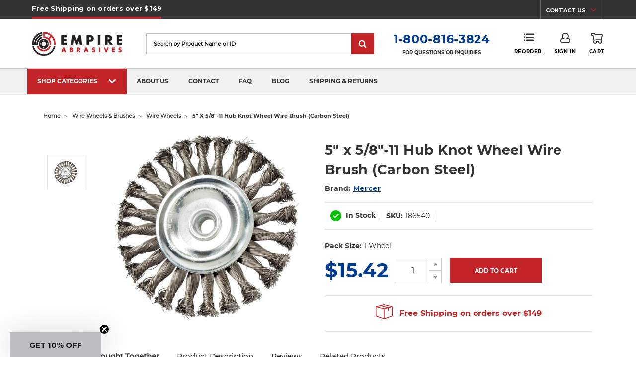

--- FILE ---
content_type: text/html; charset=UTF-8
request_url: https://www.empireabrasives.com/5-x-5-8-11-hub-knot-wheel-wire-brush-carbon-steel/
body_size: 50967
content:
<!DOCTYPE html>
<html class="no-js" lang="en">
    <head>
            <style type="text/css" media="screen, print">
                @font-face {
                    font-family: "primaryFont";
                    src: url("https://cdn11.bigcommerce.com/s-sgvho9y4/stencil/c16ee600-b998-013e-180e-36ab5c998602/e/99beedd0-8be3-013c-4b7e-1ede2c21228e/fonts/Montserrat-Regular.ttf");
                    font-weight: normal;
                    font-style: normal;
                    font-display: swap;
                }
                @font-face {
                    font-family: "primaryFontMedium";
                    src: url("https://cdn11.bigcommerce.com/s-sgvho9y4/stencil/c16ee600-b998-013e-180e-36ab5c998602/e/99beedd0-8be3-013c-4b7e-1ede2c21228e/fonts/Montserrat-Medium.ttf");
                    font-weight: 500;
                    font-style: normal;
                    font-display: swap;
                }
                @font-face {
                    font-family: "primaryFontBold";
                    src: url("https://cdn11.bigcommerce.com/s-sgvho9y4/stencil/c16ee600-b998-013e-180e-36ab5c998602/e/99beedd0-8be3-013c-4b7e-1ede2c21228e/fonts/Montserrat-Bold.ttf");
                    font-weight: bold;
                    font-style: normal;
                    font-display: swap;
                }
            </style>
        <title>5&quot; x 5/8&quot;-11 Hub Knot Wheel Wire Brush (Carbon Steel)</title>
        <link rel="dns-prefetch preconnect" href="https://cdn11.bigcommerce.com/s-sgvho9y4" crossorigin><link rel="dns-prefetch preconnect" href="https://fonts.googleapis.com/" crossorigin><link rel="dns-prefetch preconnect" href="https://fonts.gstatic.com/" crossorigin>
        <meta property="product:price:amount" content="15.42" /><meta property="product:price:currency" content="USD" /><meta property="og:url" content="https://www.empireabrasives.com/5-x-5-8-11-hub-knot-wheel-wire-brush-carbon-steel/" /><meta property="og:site_name" content="Empire Abrasives" /><meta name="keywords" content="wire wheel, wire brush, knot wheel, knotted wheel"><link rel='canonical' href='https://www.empireabrasives.com/5-x-5-8-11-hub-knot-wheel-wire-brush-carbon-steel/' /><meta name='platform' content='bigcommerce.stencil' /><meta property="og:type" content="product" />
<meta property="og:title" content="5&quot; x 5/8&quot;-11 Hub Knot Wheel Wire Brush (Carbon Steel)" />
<meta property="og:description" content="The industry’s leading supplier of industrial abrasives. Your one stop for flap discs, cut off wheels, grinding discs, sanding belts and hard to find abrasives. " />
<meta property="og:image" content="https://cdn11.bigcommerce.com/s-sgvho9y4/products/156/images/555/Knot_Wire_Wheel_Standard_Twist__52901.1765482636.600.600.jpg?c=2" />
<meta property="pinterest:richpins" content="disabled" />
        
         

        <link href="https://cdn11.bigcommerce.com/s-sgvho9y4/product_images/Empire%20Horizontal-Fav.png?t=1569531709" rel="shortcut icon">
        <meta name="viewport" content="width=device-width, initial-scale=1">

        <script>
            // Change document class from no-js to js so we can detect this in css
            document.documentElement.className = document.documentElement.className.replace('no-js', 'js');
        </script>

        <link data-stencil-stylesheet href="https://cdn11.bigcommerce.com/s-sgvho9y4/stencil/c16ee600-b998-013e-180e-36ab5c998602/e/99beedd0-8be3-013c-4b7e-1ede2c21228e/css/theme-8ca45660-b9ad-013e-5b88-12a54c1e3986.css" rel="stylesheet">

        <!-- Start Tracking Code for analytics_facebook -->

<script>
!function(f,b,e,v,n,t,s){if(f.fbq)return;n=f.fbq=function(){n.callMethod?n.callMethod.apply(n,arguments):n.queue.push(arguments)};if(!f._fbq)f._fbq=n;n.push=n;n.loaded=!0;n.version='2.0';n.queue=[];t=b.createElement(e);t.async=!0;t.src=v;s=b.getElementsByTagName(e)[0];s.parentNode.insertBefore(t,s)}(window,document,'script','https://connect.facebook.net/en_US/fbevents.js');

fbq('set', 'autoConfig', 'false', '1544506179165132');
fbq('dataProcessingOptions', ['LDU'], 0, 0);
fbq('init', '1544506179165132', {"external_id":"6b5114e5-905d-44e8-8287-27abd22cdcb9"});
fbq('set', 'agent', 'bigcommerce', '1544506179165132');

function trackEvents() {
    var pathName = window.location.pathname;

    fbq('track', 'PageView', {}, "");

    // Search events start -- only fire if the shopper lands on the /search.php page
    if (pathName.indexOf('/search.php') === 0 && getUrlParameter('search_query')) {
        fbq('track', 'Search', {
            content_type: 'product_group',
            content_ids: [],
            search_string: getUrlParameter('search_query')
        });
    }
    // Search events end

    // Wishlist events start -- only fire if the shopper attempts to add an item to their wishlist
    if (pathName.indexOf('/wishlist.php') === 0 && getUrlParameter('added_product_id')) {
        fbq('track', 'AddToWishlist', {
            content_type: 'product_group',
            content_ids: []
        });
    }
    // Wishlist events end

    // Lead events start -- only fire if the shopper subscribes to newsletter
    if (pathName.indexOf('/subscribe.php') === 0 && getUrlParameter('result') === 'success') {
        fbq('track', 'Lead', {});
    }
    // Lead events end

    // Registration events start -- only fire if the shopper registers an account
    if (pathName.indexOf('/login.php') === 0 && getUrlParameter('action') === 'account_created') {
        fbq('track', 'CompleteRegistration', {}, "");
    }
    // Registration events end

    

    function getUrlParameter(name) {
        var cleanName = name.replace(/[\[]/, '\[').replace(/[\]]/, '\]');
        var regex = new RegExp('[\?&]' + cleanName + '=([^&#]*)');
        var results = regex.exec(window.location.search);
        return results === null ? '' : decodeURIComponent(results[1].replace(/\+/g, ' '));
    }
}

if (window.addEventListener) {
    window.addEventListener("load", trackEvents, false)
}
</script>
<noscript><img height="1" width="1" style="display:none" alt="null" src="https://www.facebook.com/tr?id=1544506179165132&ev=PageView&noscript=1&a=plbigcommerce1.2&eid="/></noscript>

<!-- End Tracking Code for analytics_facebook -->

<!-- Start Tracking Code for analytics_googleanalytics4 -->

<script data-cfasync="false" src="https://cdn11.bigcommerce.com/shared/js/google_analytics4_bodl_subscribers-358423becf5d870b8b603a81de597c10f6bc7699.js" integrity="sha256-gtOfJ3Avc1pEE/hx6SKj/96cca7JvfqllWA9FTQJyfI=" crossorigin="anonymous"></script>
<script data-cfasync="false">
  (function () {
    window.dataLayer = window.dataLayer || [];

    function gtag(){
        dataLayer.push(arguments);
    }

    function initGA4(event) {
         function setupGtag() {
            function configureGtag() {
                gtag('js', new Date());
                gtag('set', 'developer_id.dMjk3Nj', true);
                gtag('config', 'G-SJ18E9T6N9');
            }

            var script = document.createElement('script');

            script.src = 'https://www.googletagmanager.com/gtag/js?id=G-SJ18E9T6N9';
            script.async = true;
            script.onload = configureGtag;

            document.head.appendChild(script);
        }

        setupGtag();

        if (typeof subscribeOnBodlEvents === 'function') {
            subscribeOnBodlEvents('G-SJ18E9T6N9', false);
        }

        window.removeEventListener(event.type, initGA4);
    }

    

    var eventName = document.readyState === 'complete' ? 'consentScriptsLoaded' : 'DOMContentLoaded';
    window.addEventListener(eventName, initGA4, false);
  })()
</script>

<!-- End Tracking Code for analytics_googleanalytics4 -->

<!-- Start Tracking Code for analytics_siteverification -->

<!-- Google Site Verification -->
<meta name="google-site-verification" content="nhpzHApR442kc-OS7e3X30_OuH-l1kzYAzvzBBjbfUk" />
<meta name="google-site-verification" content="XXJv3Noca2ODnQas2yUKcYV7R-ugcjI7LOIb5i7nMM0" />

<!-- Microsoft UET no script-->
<noscript><img src="//bat.bing.com/action/0?ti=5295912&Ver=2" height="0" width="0" style="display:none; visibility: hidden;" /></noscript>

<!-- Google Tag Manager (noscript) -->
<noscript><iframe src="https://www.googletagmanager.com/ns.html?id=GTM-K2WPFGS"
height="0" width="0" style="display:none;visibility:hidden"></iframe></noscript>
<!-- End Google Tag Manager (noscript) -->

<!-- Meta Facebook domain verification -->
<meta name="facebook-domain-verification" content="hit0wokc0vbnkfy77imyqcj44cwr3q" />

<!-- End Tracking Code for analytics_siteverification -->


<script type="text/javascript" src="https://checkout-sdk.bigcommerce.com/v1/loader.js" defer ></script>
<script src="https://www.google.com/recaptcha/api.js" async defer></script>
<!-- begin olark code -->
<script type="text/javascript" async>
  ;(function(o,l,a,r,k,y){if(o.olark)return;
  r="script";y=l.createElement(r);r=l.getElementsByTagName(r)[0];
  y.async=1;y.src="//"+a;r.parentNode.insertBefore(y,r);
  y=o.olark=function(){k.s.push(arguments);k.t.push(+new Date)};
  y.extend=function(i,j){y("extend",i,j)};
  y.identify=function(i){y("identify",k.i=i)};
  y.configure=function(i,j){y("configure",i,j);k.c[i]=j};
  k=y._={s:[],t:[+new Date],c:{},l:a};
  })(window,document,"static.olark.com/jsclient/loader.js");
  /* Add configuration calls below this comment */
  olark.identify("8561-841-10-6786");
</script>
<!-- end olark code -->
<script type="text/javascript">
var BCData = {"product_attributes":{"sku":"186540","upc":null,"mpn":null,"gtin":null,"weight":null,"base":true,"image":null,"price":{"without_tax":{"formatted":"$15.42","value":15.42,"currency":"USD"},"tax_label":"Sales Tax"},"out_of_stock_behavior":"hide_option","out_of_stock_message":"Out of stock","available_modifier_values":[],"in_stock_attributes":[],"stock":null,"instock":true,"stock_message":null,"purchasable":true,"purchasing_message":null,"call_for_price_message":null}};
</script>
<script src='https://searchserverapi1.com/widgets/bigcommerce/init.js?api_key=9h3j1b2K5c' async  ></script><script type="quoteninja-results"></script><script>!function(){var e=window.location.search;if(e&&e.length>1&&localStorage){var l,o,t=e.slice(1).split("&");for(l=0;l<t.length;l++)o=(e=t[l].split("="))[1],(e=e[0])&&o&&("gclid"===e||"msclkid"===e||0===e.indexOf("utm"))&&localStorage.setItem(e,decodeURIComponent(o))}}();</script>
<!-- TikTok Pixel Code Start: Initialization Script & Page Event -->
<script>
!function (w, d, t) {
  w.TiktokAnalyticsObject=t;var ttq=w[t]=w[t]||[];ttq.methods=["page","track","identify","instances","debug","on","off","once","ready","alias","group","enableCookie","disableCookie"],ttq.setAndDefer=function(t,e){t[e]=function(){t.push([e].concat(Array.prototype.slice.call(arguments,0)))}};for(var i=0;i<ttq.methods.length;i++)ttq.setAndDefer(ttq,ttq.methods[i]);ttq.instance=function(t){for(var e=ttq._i[t]||[],n=0;n<ttq.methods.length;n++)ttq.setAndDefer(e,ttq.methods[n]);return e},ttq.load=function(e,n){var i="https://analytics.tiktok.com/i18n/pixel/events.js";ttq._i=ttq._i||{},ttq._i[e]=[],ttq._i[e]._u=i,ttq._t=ttq._t||{},ttq._t[e]=+new Date,ttq._o=ttq._o||{},ttq._o[e]=n||{},ttq._partner=ttq._partner||"BigCommerce";var o=document.createElement("script");o.type="text/javascript",o.async=!0,o.src=i+"?sdkid="+e+"&lib="+t;var a=document.getElementsByTagName("script")[0];a.parentNode.insertBefore(o,a)};

  ttq.load('CHA1MVBC77UDURMDASJG');
  ttq.page();
}(window, document, 'ttq');

if (typeof BODL === 'undefined') {
  // https://developer.bigcommerce.com/theme-objects/breadcrumbs
  
  // https://developer.bigcommerce.com/theme-objects/brand
  
  // https://developer.bigcommerce.com/theme-objects/category
  
  
  // https://developer.bigcommerce.com/theme-objects/product
  
  
  
  
  
  
  
  // https://developer.bigcommerce.com/theme-objects/products
  
  // https://developer.bigcommerce.com/theme-objects/product_results
  
  // https://developer.bigcommerce.com/theme-objects/order
  
  // https://developer.bigcommerce.com/theme-objects/wishlist
  
  // https://developer.bigcommerce.com/theme-objects/wishlist
  
  // https://developer.bigcommerce.com/theme-objects/cart
  // (Fetching selective cart data to prevent additional payment button object html from causing JS parse error)
  
  
  // https://developer.bigcommerce.com/theme-objects/customer
  var BODL = JSON.parse("{\"breadcrumbs\":[{\"url\":\"https://www.empireabrasives.com/\",\"name\":\"Home\"},{\"url\":\"https://www.empireabrasives.com/wire-wheels-brushes/\",\"name\":\"Wire Wheels & Brushes\"},{\"url\":\"https://www.empireabrasives.com/wire-wheels/\",\"name\":\"Wire Wheels\"},{\"url\":\"https://www.empireabrasives.com/5-x-5-8-11-hub-knot-wheel-wire-brush-carbon-steel/\",\"name\":\"5\\\" x 5/8\\\"-11 Hub Knot Wheel Wire Brush (Carbon Steel)\"}],\"productId\":156,\"skuId\":\"186540\",\"productTitle\":\"5\\\" x 5/8\\\"-11 Hub Knot Wheel Wire Brush (Carbon Steel)\",\"productCurrencyWithoutTax\":\"USD\",\"productPriceWithoutTax\":15.42,\"products\":[],\"phone\":null,\"email\":null}");

  if (BODL.categoryName) {
    BODL.category = {
      name: BODL.categoryName,
      products: BODL.categoryProducts,
    }
  }

  if (BODL.productTitle) {
    BODL.product = {
      id: BODL.productId,
      title: BODL.productTitle,
      price: {
        without_tax: {
          currency: BODL.productCurrency,
          value: BODL.productPrice,
        },
      },
    }
  }
}

BODL.getCartItemContentId = (item) => {
  switch(item.type) {
    case 'GiftCertificate':
      return item.type;
      break;
    default:
      return item.product_id;
  }
}

BODL.getQueryParamValue = function (name) {
  var cleanName = name.replace(/[\[]/, '\[').replace(/[\]]/, '\]');
  var regex = new RegExp('[\?&]' + cleanName + '=([^&#]*)');
  var results = regex.exec(window.location.search);
  return results === null ? '' : decodeURIComponent(results[1].replace(/\+/g, ' '));
}

// Advanced Matching
  var phoneNumber = ''
  var email = ''
  if (BODL.phone) {
    var phoneNumber = BODL.phone;
    if (BODL.phone.indexOf('+') === -1) {
   // No country code, so default to US code
        phoneNumber = `+1${phoneNumber}`;  
    }
  }

  if (BODL.email) {
    var email = BODL.email
  }
  
  ttq.instance('CHA1MVBC77UDURMDASJG').identify({
    email: email,
    phone_number: phoneNumber})
</script>
<!-- TikTok Pixel Code End: Initialization Script & Page Event -->

<!-- TikTok Pixel Code Start: View Product Content -->
<script>
if (BODL.product) {
  // Advanced Matching
  var phoneNumber = ''
  var email = ''
  if (BODL.phone) {
    var phoneNumber = BODL.phone;
    if (BODL.phone.indexOf('+') === -1) {
   // No country code, so default to US code
        phoneNumber = `+1${phoneNumber}`;  
    }
  }

  if (BODL.email) {
    var email = BODL.email
  }
  
  ttq.instance('CHA1MVBC77UDURMDASJG').identify({
    email: email,
    phone_number: phoneNumber})
  var productPrice = 0
  var productCurrency = ""
  if (BODL.productCurrencyWithoutTax && BODL.productCurrencyWithoutTax !== "") {
    productPrice = BODL.productPriceWithoutTax
    productCurrency = BODL.productCurrencyWithoutTax
  }
  if (BODL.productCurrencyWithTax && BODL.productCurrencyWithTax !== "") {
    productPrice = BODL.productPriceWithTax
    productCurrency = BODL.productCurrencyWithTax
  }
  //default contentId to productId if sku_id is not found on product 
  var contentID = BODL.productId
  if (BODL.skuId && BODL.skuId !== "") {
    contentID = BODL.skuId
  }
  ttq.instance('CHA1MVBC77UDURMDASJG').track('ViewContent', {
    content_id: contentID,
    content_category: BODL.breadcrumbs[1] ? BODL.breadcrumbs[1].name : '',
    content_name: BODL.product.title,
    content_type: "product_group",
    currency: productCurrency,
    price: productPrice,
    value: productPrice,
  });
}
</script>
<!-- TikTok Pixel Code End: View Product Content -->

<!-- TikTok Pixel Code Start: View Category Content -->
<script>
if (BODL.category) {
  // Advanced Matching
  var phoneNumber = ''
  var email = ''
  if (BODL.phone) {
    var phoneNumber = BODL.phone;
    if (BODL.phone.indexOf('+') === -1) {
    // No country code, so default to US code
        phoneNumber = `+1${phoneNumber}`;  
    }
  }
    
  if (BODL.email) {
    var email = BODL.email
  }
  
  ttq.instance('CHA1MVBC77UDURMDASJG').identify({
    email: email,
    phone_number: phoneNumber})
  ttq.instance('CHA1MVBC77UDURMDASJG').track('ViewContent', {
    contents: BODL.category.products.map((p) => ({
      content_id: p.id,
      content_category: BODL.category.name,
      content_name: p.name,
      content_type: "product_group"
    }))
  });
}
</script>
<!-- TikTok Pixel Code End: View Category Content -->

<!-- TikTok Pixel Code Start: Add to Wishlist -->
<script>
// This only sends one wishlist product: the one that was just added based on the 'added_product_id' param in the url
if (BODL.wishlist) {
  var productPrice = 0
  var productCurrency = ""
  if (BODL.productCurrencyWithoutTax && BODL.productCurrencyWithoutTax !== "") {
    productPrice = BODL.productPriceWithoutTax
    productCurrency = BODL.productCurrencyWithoutTax
  }
  if (BODL.productCurrencyWithTax && BODL.productCurrencyWithTax !== "") {
    productPrice = BODL.productPriceWithTax
    productCurrency = BODL.productCurrencyWithTax
  }

  var addedWishlistItem = BODL.wishlist.items.filter((i) => i.product_id === parseInt(BODL.getQueryParamValue('added_product_id'))).map((p) => ({
    var contentId = p.product_id
    if (p.sku && p.sku !== "") {
        contentId = p.sku
    }
    content_id: contentId,
    // Commenting out as category data doesn't exist on wishlist items
    // content_category: p.does_not_exist, 
    content_name: p.name,
    content_type: "product_group",
    currency: productCurrency,
    price: productPrice,
    value: productPrice,
  }));
  
  // Advanced Matching
  var phoneNumber = ''
  var email = ''
  if (BODL.phone) {
    var phoneNumber = BODL.phone;
    if (BODL.phone.indexOf('+') === -1) {
   // No country code, so default to US code
        phoneNumber = `+1${phoneNumber}`;  
    }
  }

  if (BODL.email) {
    var email = BODL.email
  }
  
  ttq.instance('CHA1MVBC77UDURMDASJG').identify({
    email: email,
    phone_number: phoneNumber})
  
  ttq.instance('CHA1MVBC77UDURMDASJG').track('AddToWishlist', addedWishlistItem[0]);
}
</script>
<!-- TikTok Pixel Code End: Add to Wishlist -->

<!-- TikTok Pixel Code Start: Subscribe to Newsletter -->
<script>
if (window.location.pathname.indexOf('/subscribe.php') === 0 && BODL.getQueryParamValue('result') === 'success') {
  // Advanced Matching
  var phoneNumber = ''
  var email = ''
  if (BODL.phone) {
    var phoneNumber = BODL.phone;
    if (BODL.phone.indexOf('+') === -1) {
   // No country code, so default to US code
        phoneNumber = `+1${phoneNumber}`;  
    }
  }

  if (BODL.email) {
    var email = BODL.email
  }
  
  ttq.instance('CHA1MVBC77UDURMDASJG').identify({
    email: email,
    phone_number: phoneNumber})

  ttq.instance('CHA1MVBC77UDURMDASJG').track('Subscribe');
}
</script>
<!-- TikTok Pixel Code End: Subscribe to Newsletter -->

<!-- TikTok Pixel Code Start: Search -->
<script>
if (BODL.search) {
  // Advanced Matching
  var phoneNumber = ''
  var email = ''
  if (BODL.phone) {
    var phoneNumber = BODL.phone;
    if (BODL.phone.indexOf('+') === -1) {
   // No country code, so default to US code
        phoneNumber = `+1${phoneNumber}`;  
    }
  }

  if (BODL.email) {
    var email = BODL.email
  }
  
  ttq.instance('CHA1MVBC77UDURMDASJG').identify({
    email: email,
    phone_number: phoneNumber})
  var productPrice = 0
  var productCurrency = ""
  if (BODL.productCurrencyWithoutTax && BODL.productCurrencyWithoutTax !== "") {
    productPrice = BODL.productPriceWithoutTax
    productCurrency = BODL.productCurrencyWithoutTax
  }
  if (BODL.productCurrencyWithTax && BODL.productCurrencyWithTax !== "") {
    productPrice = BODL.productPriceWithTax
    productCurrency = BODL.productCurrencyWithTax
  }

  ttq.instance('CHA1MVBC77UDURMDASJG').track('Search', {
    query: BODL.getQueryParamValue('search_query'),
    contents: BODL.search.products.map((p) => ({
      var contentId = p.id
      if (p.sku && p.sku !== "") {
        contentId = p.sku
      }
      content_id: contentId,
      // Products can be in multiple categories.
      // Commenting out as this might distort category reports if only the first one is used.
      // content_category: p.category[0], 
      content_name: p.name,
      content_type: "product_group",
      currency: productCurrency,
      price: productPrice,
      value: productPrice,
    }))
  });
}
</script>
<!-- TikTok Pixel Code End: Search -->

<!-- TikTok Pixel Code Start: Registration -->
<script>
if (window.location.pathname.indexOf('/login.php') === 0 && BODL.getQueryParamValue('action') === 'account_created') {
  // Advanced Matching
  var phoneNumber = ''
  var email = ''
  if (BODL.phone) {
    var phoneNumber = BODL.phone;
    if (BODL.phone.indexOf('+') === -1) {
   // No country code, so default to US code
        phoneNumber = `+1${phoneNumber}`;  
    }
  }

  if (BODL.email) {
    var email = BODL.email
  }
  
  ttq.instance('CHA1MVBC77UDURMDASJG').identify({
    email: email,
    phone_number: phoneNumber})
  
  ttq.instance('CHA1MVBC77UDURMDASJG').track('Registration');
}
</script>
<!-- TikTok Pixel Code End: Registration -->
<script data-cfasync="false" data-dd-sm-ignore="true" data-cookieconsent="ignore" id="wsa-tag-manager-tags" nonce="">
</script >

</script>
<script data-cfasync="false" data-dd-sm-ignore="true" data-cookieconsent="ignore" id="wsa-tag-manager-javascript-h-test" nonce="">!function(w,d){w.TagRocket=w.TagRocket||{};var T=w.TagRocket;T.teh=[];w.onerror=function(m,s,l,c,e){T.teh.push((l?(l+' '):'')+(c?(c+' '):'')+m+(m.colno?(':'+m.colno):'')+(s?(' '+s):''));};function a(s){var e=d.createElement('script'),h=d.getElementsByTagName('head')[0];e.appendChild(d.createTextNode(s));h.insertBefore(e,h.firstChild)}a('()=>{};window.arrowFunctions=1');a('async function a(){};window.asyncFunctions=1');var m=new Date().toISOString(),q='wsa-tag-manager-javascript-',z;T.tah=function(s){w.dataLayer=w.dataLayer||[];if(!w.gtag){w.gtag=function(){dataLayer.push(arguments)};gtag('js',new Date);t=d.createElement('script');t.async=!0;t.setAttribute('src','https://www.googletagmanager.com/gtag/js?id=G-7XTJM93TLW');d.head.appendChild(t)};if(!w.wsa_tre){gtag('config',"G-7XTJM93TLW",{groups:'TagRocketErrorTracking',send_page_view:false});;gtag('config',"G-SJ18E9T6N9",{groups:'TagRocketErrorTracking',send_page_view:false});gtag('event','tag_rocket_error',{send_to:["G-SJ18E9T6N9"],description:'Script Failure',app_version:'3.46.17',tag_rocket_version:'1.94',ua:navigator.userAgent});};w.wsa_tre=1;if(w.console)console.error('Tag Rocket (h): '+s,T.teh);T.teh.forEach(function(e){gtag('event','app_error',{send_to:'G-7XTJM93TLW',scope:s,description:s+' 3.46.17 h '+e,message:'h '+e,app_version:'3.46.17',automatic:0,tag_rocket_version:'1.94',pagedatetime:m,datetime:m,ua:navigator.userAgent,tags:"unknown",environment:'Production'})})};p=function(){if(!T.ts&&!d.getElementById(q+'second'))T.tah('Header Script Missing');else if(!T.tss)T.tah('Header Script Failure1');else if(!T.ts)T.tah('Header Script Failure2');if(!T.tm&&!d.getElementById(q+'main'))T.tah('Footer Script Missing');else if(!T.tm)T.tah('Footer Script Failure')};if(w.addEventListener)w.addEventListener('DOMContentLoaded',p);else w.attachEvent('onDOMContentLoaded',p)}(window,document)</script>
<script data-cfasync="false" data-dd-sm-ignore="true" data-cookieconsent="ignore" id="wsa-tag-manager-javascript-second" nonce="">
/*
    Web Site Advantage: Tag Rocket App Head [1.94.76463]
    https://bigcommerce.websiteadvantage.com.au/tag-rocket/
    Copyright (C) 2020 - 2025 Web Site Advantage
*/

!function(w,d){w.TagRocket=w.TagRocket||{};var T=w.TagRocket;T.tss=1;T.tags='gads|ga4';T.scc='US-OH';T.seu='false';w.dataLayer=w.dataLayer||[];T.gq=[];T.cH=function(){if(!w.gtag||!w.gtag.fake){w.gtag=function(){var _arguments=arguments;if(_arguments.length&&_arguments[0]=='consent')dataLayer.push(_arguments);else T.gq.push(_arguments)};w.gtag.fake=!0;}};T.cH();T.l='';var eet=new Date,eei=0,eer=0,eea='G-7XTJM93TLW';T.ecq=[];T.ec=function(){if(T.consent.analytics)gtag.apply(null,arguments);else T.ecq.push(arguments)};T.a=function(s,e,c,o){try{if(!eei){eei=1;if(!w.gtag||w.gtag.fake){w.gtag=function(){dataLayer.push(arguments)}}T.ec('config',eea,{groups:'TagRocketErrorTracking',send_page_view:false})}if(!eer){eer=1;T.ct=c;if(w.console)console.error('Tag Rocket: '+s+': '+e,o||'');T.ct=1;var z = e?e.substring(0,255):'-missing-';T.ec('event','app_error',{send_to:eea,scope:s,description:s+' 3.46.17 '+z,message:z,app_version:'3.46.17',automatic:0,tag_rocket_version:'1.94',pagedatetime:eet.toISOString(),datetime:new Date().toISOString(),ua:navigator.userAgent,tags:T.tags,timesinceload:new Date-eet,environment:'Production'});eer=0}}catch(x){try{T.ec('event','app_error',{send_to:eea,scope:'AppErrorError',description:'3.46.17 '+x,message:''+x,app_version:'3.46.17',tag_rocket_version:'1.94',pagedatetime:eet.toISOString(),datetime:new Date().toISOString(),ua:navigator.userAgent,tags:T.tags,timesinceload:new Date-eet,environment:'Production'});}catch(y){}}};T.eq=T.eq||[];if(w.addEventListener){w.addEventListener('error',function(){T.ef.apply(T,arguments)},{passive:!0,capture:!0});}else if(w.attachEvent){w.attachEvent('onerror',function(){T.ef.apply(T,arguments)});}if(!T.ef){T.ef=function(){T.eq.push(arguments)}};if(!T.cf){T.cq=T.cq||[];T.cf=function(){T.cq.push(arguments)};if(w.console){T.ce=console.error;console.error=function(){T.ce.apply(console,arguments);T.cf.apply(T,arguments)}}};try{T.do='NewPromotionsAdded';T.dG=[];T.dH=0;T.cg=function(){T.dF(function(a){a.forEach(function(b){T.e(b.addedNodes,function(c){if(T.bh(c,T.bb)=='promotion'&&T.bg(c,'found')){T.dG.push(c)}T.e(T.dD(c,"["+T.bb+"='promotion']"),function(e){if(T.bg(e,'found')){T.dG.push(e)}})})});if(T.aS(T.dG)&&!T.dH){T.x(function(){T.dH=T.bi(function(){T.dH=0;T.f(T.do,{elements:T.dG});T.dG=[];},100,'New Promotions Added')})}});};T.dz=[];T.dA=0;T.dB=function(a){T.e(a,function(b){if(T.bh(b,T.bb)=='list'&&T.dC(b)&&T.bg(b,'found')){T.dz.push(b)}T.e(T.dD(b,"["+T.bb+"='list']"),function(c){if(T.dC(c)&&T.bg(c,'found')){T.dz.push(c)}})})};T.dE=function(){T.x(function(){if(T.aS(T.dz)){if(T.dA)T.dv(T.dA);T.dA=T.bi(function(){T.f(T.cI,{elements:T.dz});T.dz=[];T.dA=0},500,'New Products Added')}})};T.cd=function(e){T.dF(function(f){f.forEach(function(g){T.dB(g.addedNodes);});T.dE();},e||d.body)};T.cI='NewProductsAdded';T.cs='UserDataUpdated';T.dD=function(a,b){if(!a.querySelectorAll)return[];var c=a.querySelectorAll(b);if(Array.from)return Array.from(c);else return c};T.ba=function(a){return T.dD(d,a)};T.dC=function(a){var b=T.bh(a,T.bc);return b&&!isNaN(parseInt(b,10))};T.B=function(a){return typeof a!=='undefined'&&a!==null};T.q=function(a){return a===0||(T.B(a)&&a!==''&&!isNaN(a))};T.dN=function(a){var b=String.fromCodePoint;if(b){return b(a)}return ''};T.dM=function(a,b,c){var e=[].slice.call(a).map(function(f){if(c||typeof(f)==='function')return f;try{return T.cT(f)}catch(g){if(Array.isArray(f)){return [].concat(f)}else return f}});if(T.aS(e)){e[0]=T.dN(b)+' %cTag Rocket: %c'+e[0];e.splice(1,0,'color:none;');e.splice(1,0,'color:#28a300;')}return e};T.bR=function(){if(w.console)console.warn.apply(console,T.dM(arguments,0x1F6A8,1))};T.cr=function(){if(w.console)console.error.apply(console,T.dM(arguments,0x26A0,1))};T.ad=function(a,b){return a.sort(function(c,e){return e.price*e.quantity-c.price*c.quantity}).slice(0,b)};T.cA=function(a,b,c,e){var f,g=function(h){if(h>=T.aS(a))c&&c();else T.bi(function(){T.t('SB95',function(){f=b(a[h],h);if(typeof f!=='undefined')c&&c(f);else g(h+1)},1)},0,'Yield '+h+' '+e);};g(0)};T.e=function(a,b){var c,e,f=T.aS(a);if(a&&f)for(c=0;c<f;c++){e=b(a[c],c);if(typeof e!=='undefined')return e}};T.cQ=function(a,b){if(a&&T.aS(a))for(var c=0;c<T.aS(a);c++){if(a[c]===b)return true}};T.dJ=function(a,b,c){a.setAttribute(b,c)};T.p=function(a,b,c){if(T.B(c)&&c!=='')a[b]=c};T.bZ=function(a,b){if(!b||!a)return a;var c=b.split('.'),e=a[c.shift()];return T.bZ(e,c.join('.'))};T.t=function(a,b,c,e){try{c&&b.apply(this,e)}catch(f){T.a(a,''+f,1,f)}};T.bk=function(a,b,c,e){var f=function(){T.t.call(this,'SB24',c,1,arguments)};if(b==T.P&&d.readyState!="loading"){T.bi(f,0,T.P)}else{e=e||{};if(!T.B(e.passive)){e.passive=!0;}a.addEventListener&&a.addEventListener(b,f,e)|| a.attachEvent&&a.attachEvent('on'+b,f)}};T.O=function(a,b){T.bk(w,a,function(a){if(!b.done){b.done=1;b(a)}},{once:!0})};T.bL=function(a,b){try{return JSON.stringify(a,b)}catch(c){throw ''+T.bL.caller+' '+c}};T.bO=function(a){return a&&JSON.parse(a)};T.cT=function(a){return T.bO(T.bL(a))};T.cW=function(a){return T.bL(a)=='{}'};T.R=function(a){var b=Object(a),c,e,f,g=arguments;for(c=1;c<g.length;c++){e=g[c];if(e!=null){for(f in e){if(Object.prototype.hasOwnProperty.call(e,f))b[f]=e[f];}}}return b;};T.aS=function(a){return a.length};T.bn=function(a){try{if(!localStorage||T.dL)return !1;return localStorage.removeItem(a)}catch(b){T.a('SB63','Incognito Safari has blocked localStorage. This stops us tracking things like add to cart events',1,b);T.dL=!0}};T.bl=function(a){try{if(!localStorage||T.dL)return !1;return localStorage.getItem(a)}catch(b){T.a('SB61','Incognito Safari has blocked localStorage. This stops us tracking things like add to cart events',1,b);T.dL=!0}};T.bm=function(a,b){try{if(!localStorage||T.dL)return !1;localStorage.setItem(a,b)}catch(c){T.a('SB60','Incognito Safari has blocked localStorage. This stops us tracking things like add to cart events',1,c);T.dL=!0}};T.an=function(a){var b=d.cookie.match(new RegExp('(^| )'+a+'=([^;]+)')),c=b&&unescape(b[2])||'';return c=='deleted'?'':c};T.K=function(a){var b=w.performance;return b&&b.getEntriesByType&&b.getEntriesByType(a)};T.J=function(){var a=navigator;return a.connection||a.mozConnection||a.webkitConnection};T.H=function(a,b,c){return (a||'').replace(b,c||'')};T.aq=function(a){return (a||'').trim().toLowerCase()};T.aV=function(a){return T.H(T.H(T.aq(a),/([^a-z0-9 _])/g),/ +/g,'_')};T.L=function(a,b){b=b||255;if(!a)return '(missing)';a=T.H((''+a).trim(),/ *(\r\n|\n|\r) */gm,' ');if(T.aS(a)<=b)return a;return a.substring(0,b-3)+'...'};T.cu=function(a,b){var c='',e='';switch(b){case 'AU':c='0011';e='61';break;case 'US':case 'CA':c='011';e='1';break;case 'GB':c='011';e='44';break;case 'IT':c='00';e='39';break;}a=T.H(a,/[^\d+]+/g);if(c)a=T.H(a,new RegExp('^'+c),'+');if(a[0]!='+'&&e){a='+'+T.H(e+a,/^0/);}return a};T.bj=function(a,b){return a.hasAttribute(b)};T.bh=function(a,b){if(a.getAttribute)return T.L(a.getAttribute(b))};T.bg=function(a,b){var c='data-tagrocket-'+b;if(T.bj(a,c))return 0;T.dJ(a,c,'1');return 1};T.br=function(a,b,c,e){var f=setInterval(function(){T.t(a,function(){try{c()}catch(g){if(b)clearInterval(f);throw g}},1)},e);return f};T.cb=function(a,b,c,e){if(a)T.dv(a);return T.bi(b,c,e)};T.dv=function(a){clearTimeout(a)};T.bi=function(a,b,c){return setTimeout(a,b,'Tag Rocket '+(c||''))};T.bz=function(a,b,c){T.cZ('query getCartMetafields{site{cart{metafields(namespace:"bc_storefront" keys:["'+b+'"]){edges{node{entityId}}}}}}',function(e,f){T.t('SB82',function(){if(e>0){var g='createCartMetafield',h='',i=T.bZ(f,'data.site.cart.metafields.edges');if (i&&i.length){g='updateCartMetafield';h=' metafieldEntityId:'+i[0].node.entityId}T.cZ('mutation '+g+'{cart{'+g+'(input:{cartEntityId:"'+a+'" data:{key:"'+b+'" value:"'+T.bL(c).replace(/"/g,'\\"')+'"}'+h+'}){metafield{id entityId key value}errors{...on Error{message}}}}}',function(e,j){T.t('SB83',function(){if(e>0){}},1)})}},1)})};T.dK=function(a){T.ck.appendChild(a)};T.dI=function(a,b,c){b=b||{};if(b.onvisible&&d.hidden){T.O('visibilitychange',function(){T.dI(a,b,c)});return};var e=d.createElement(a),f;if(b.id&&d.getElementById(b.id))return;for(var g in b){T.dJ(e,g,b[g])}e.onload=e.onreadystatechange=function(){f=e.readyState;if(!f||f=='loaded'||f=='complete'){if(c)c();c=null}};T.dK(e);return e};T.aP=function(a,b,c){b=b||{};b.src=a;if(!T.B(b.async))b.async=!0;if(T.cn)b.nonce=T.cn;if(!T.B(b.onvisible))b.onvisible=!0;if(T.pageType!='orderconfirmation'||T.b.updated){T.dI('script',b,c)}else{T.o(T.cs,function(){T.dI('script',b,c)})}};T.dg=function(a){if(T.bj(a,'data-list-name'))return T.bh(a,'data-list-name');if(a.parentElement)return T.dg(a.parentElement)};T.M=function(){var a=d.querySelector('head meta[name="description"]');if(a)return T.bh(a,'content');};T.cp=function(a){var b=w.location.href.match(new RegExp('[?&]'+a+'=([^&]*)'));return decodeURIComponent(b&&b[1]||'')};T.dF=function(a,b,c){if(w.MutationObserver)T.O(T.P,function(){c=c||{childList:!0,subtree:!0};b=b||d.body;if(!b)throw 'no target';new MutationObserver(a).observe(b,c)})};T.do='NewPromotionsAdded';T.dG=[];T.dH=0;T.cg=function(){T.dF(function(a){a.forEach(function(b){T.e(b.addedNodes,function(c){if(T.bh(c,T.bb)=='promotion'&&T.bg(c,'found')){T.dG.push(c)}T.e(T.dD(c,"["+T.bb+"='promotion']"),function(e){if(T.bg(e,'found')){T.dG.push(e)}})})});if(T.aS(T.dG)&&!T.dH){T.x(function(){T.dH=T.bi(function(){T.dH=0;T.f(T.do,{elements:T.dG});T.dG=[];},100,'New Promotions Added')})}});};T.dz=[];T.dA=0;T.dB=function(a){T.e(a,function(b){if(T.bh(b,T.bb)=='list'&&T.dC(b)&&T.bg(b,'found')){T.dz.push(b)}T.e(T.dD(b,"["+T.bb+"='list']"),function(c){if(T.dC(c)&&T.bg(c,'found')){T.dz.push(c)}})})};T.dE=function(){T.x(function(){if(T.aS(T.dz)){if(T.dA)T.dv(T.dA);T.dA=T.bi(function(){T.f(T.cI,{elements:T.dz});T.dz=[];T.dA=0},500,'New Products Added')}})};T.cd=function(e){T.dF(function(f){f.forEach(function(g){T.dB(g.addedNodes);});T.dE();},e||d.body)};T.cI='NewProductsAdded';T.ar='PromotionsVisible';T.dn=function(a){T.aY(T.ar,a)};T.aW=function(a,b){var c,e=[];T.e(a.infos||a.items||a,function(f){c=f.product||f;if(!c.completed){e.push(c);}});if (T.aS(e)&&T.cp('showHidden')!='true'){T.a('SB55e',''+T.aS(e)+' incomplete products on '+b+' '+e[0].productId+' '+e[0].name,1,e);}};T.dj=function(a,b){var c="["+T.bb+"='list']["+T.bc+"='"+a+"']";if(b)c="[data-list-name='"+T.H(b,/['"\\]/g,'\\$&')+"'] "+c;return d.querySelector(c)};T.j='ProductsVisible';T.dl=function(a,b){if(T.aX||T.bY)a.search=T.aX||T.bY;T.aW(a,T.j);T.cE(T.j,a,b)};T.dw=function(a){T.t('SB19b',function(){var b,c={},e;T.e(a,function(f){if(!f.seen){f.seen=1;b=f.callback.name+f.id;if(!c[b])c[b]=[];c[b].push(f)}});for(var g in c){e=c[g][0];e.callback({infos:c[g],list:e.list})}},1)};T.dy=0;T.dx=[];T.dr=function(a){a.visibleTime=0;var b,c=new IntersectionObserver(function(e){if(e[0].isIntersecting){a.lastVisible=new Date;a.trigger='visible';b=T.bi(function(){c.disconnect();T.dx.push(a);if(T.dy)return;T.dy=T.bi(function(){T.dy=0;if(T.aS(T.dx)){T.dw(T.dx);T.dx=[];}},1000,'Visible Ticking')},2000-a.visibleTime,'On First Visible')}else{if(b)T.dv(b);if(a.lastVisible){a.visibleTime+=new Date-a.lastVisible;a.lastVisible=0}}},{threshold:[0.5]});c.observe(a.e)};T.dt=[];T.du=0;T.ds=function(a){T.dt.push(a)};T.ch=function(){T.t('SB18',function(){var b,c,e=0,f=1,g=function(a){if(a.seen)return false;if(a.e&&a.e.getBoundingClientRect){try{b=a.e.getBoundingClientRect()}catch(h){}if(b){return b.top>-b.height/2&&b.left>-b.width/2&&b.bottom-b.height/2<=(w.innerHeight||d.documentElement.clientHeight)&&b.right-b.width/2<=(w.innerWidth||d.documentElement.clientWidth)}}return a.percent<T.du},i=function(j,k){if(!k&&c)return;T.dv(c);c=T.bi(function(){c=0;T.t('SB18a',function(){l()},1)},j,'Scroll Tick '+k)} ,l=function(){var m=[],n=1,o,p,q,r=d.body,s=d.documentElement;q=w.pageYOffset,p=w.innerHeight;if(r&&r.scrollHeight){if(f==1)f=r.scrollHeight;if(s.clientHeight)n=s.clientHeight;if(q&&p)n=q+p;}o=n/f;if(o>T.du){T.du=o;e=n;T.t('SB18b',function(){T.e(T.dt,function(a){a.trigger='scroll '+o;if(g(a)&&T.aS(m)<=5)m.push(a)});if(T.aS(m)){T.dw(m);i(5500,1)}},1);}};T.bk(d,'scroll',function(){i(1000,0);});T.O('load',function(){l()})},1);};T.dm=function(a){if(a.e&&('IntersectionObserver' in window)){T.dr(a)}else{T.ds(a)}};T.dq=function(a,b,c,e){if(!w._bcCsrfProtectionPatched&&e<10){T.bi(function(){T.dq(a,b,c,e+1)},100,'XMLHttpRequest Wait '+e)}else{var f=new XMLHttpRequest();e=e||1;f.onreadystatechange=function(){if(this.readyState==4){if(this.status!=200){if(e<12){T.bi(function(){T.dq(a,b,c,e+1)},1000,'XMLHttpRequest Retry '+e)}else{T.a('SB36','Request Failed after '+e+' attempts : '+a+' '+this.status,1,f);b(0,this.status)}}else{b(1,f.responseText?T.bO(f.responseText):'-missing-')}}};f.open(c?'POST':'GET',a,true);f.withCredentials=true;f.setRequestHeader('Content-type','application/json');if(c){f.setRequestHeader('Authorization','Bearer '+T.co);f.send(T.bL({query:c}))}else{f.send()}}};T.dp=function(a,b,c,e){if(w.location.href.indexOf('googleusercontent.com')>0){c(0,'googleusercontent.com')}else{e=e||1;b=b||{};if(!w._bcCsrfProtectionPatched&&e<10){T.bi(function(){T.dp(a,b,c,e+1)},100,'Fetch Wait '+e)}else{w.fetch(a,b).then(function(f){if(f.ok){f.text().then(function(g){var h;try{h=T.bO(g)}catch(i){throw 'JSON parse error '+i+' '+a}try{c(h?1:0,h||'-empty-')}catch(i){throw 'onComplete error '+i+' '+a}})}else{if(e<12){T.bi(function(){T.dp(a,b,c,e+1)},1000*e,'Fetch '+e)}else{T.a('SB30','Fetch '+e+' Last Fail '+a+' '+f.status,1,f);try{c(0,f.status)}catch(i){T.a('SB30b','Fetch '+a+' onComplete '+(j.message||j),1,j)}}}}).catch(function(j){if(!j.message||!j.message.match(/^(cancel|annul|brochen|NetworkError when|Failed to fetch|취소됨)/)){if(e<12){T.bi(function(){T.dp(a,b,c,e+1)},1000,'Fetch Error '+e+1)}else{T.a('SB29','Fetch '+e+' Last Error '+a+' '+(j.message||j),1,j);c(0,j.message||j)}}else c(-1,j.message||j)})}}};T.cZ=function(a,b){var c='/graphql';if(w.fetch){T.dp(c,{method:'POST',credentials:'same-origin',headers:{'Content-Type':'application/json',Authorization:'Bearer '+T.co},body:T.bL({query:a})},b)}else{T.dq(c,b,a)}};T.bw=function(a,b){if(w.fetch){T.dp(a,{credentials:'include'},b)}else{T.dq(a,b)}};T.bf=function(){T.o(T.do,function(a){T.bd(T.be(a.elements))})};T.bd=function(a){T.e(a,function(b){if(!b.e)b.e=d.querySelector("["+T.bb+"='promotion']["+T.bc+"='"+b.id+"']");var c=b.location=='top'?0.1:0.9;if(b.e){if(T.bg(b.e,'registered')){T.dm({se: T.dk,id:'',e:b.e,promotion:b,percent:c,callback:T.dn});T.bk(b.e,'click',function(){T.aY(T.at,b)})}}else{T.dm({se: T.dk,id:'',e:b.e,promotion:b,percent:c,callback:T.dn})}})};T.at='PromotionClicked';T.di=0;T.aU=function(a,b){T.di++;T.e(a.items,function(c,e){if(!b||T.cQ(b,c)){c.e=c.e||T.dj(c.productId,a.listName);var f={se: T.dk,id:T.di,e:c.e,product:c,list:a};if(c.e){if(T.bg(c.e,'registered')){f.callback=T.dl;f.percent=e/T.aS(a.items);T.dm(f);T.bk(c.e,'click',function(){if(!f.seen)T.dl({infos:[f],list:a});T.aY(T.Y,f);})}}else{f.callback=T.dl;f.percent=e/T.aS(a.items);T.dm(f);}}})};T.Y='ProductClicked';T.be=function(a){var b,c,e,f,g=[];if(!a)a=T.ba("["+T.bb+"='promotion']["+T.bc+"]");T.e(a,function(h){b=T.bh(h,T.bc);c=T.bh(h,'data-name');e=T.bh(h,'data-position');f={e:h};if(b)f.id=parseInt(b,10);if(c)f.name=c;if(e)f.location=e;g.push(f)});return g};T.aZ=function(a){var b,c,e=[],f=T.df(e,a);if(T.aS(e)){T.aT({reason:'List',items:e},function(g){for(b in f){c=f[b];if(T.ci)c.category=T.ci;T.aU(c,g.items)}})}};T.de=[];T.df=function(a,b){var c,e,f,g,h,i={},j,k,l,m,n,o,p=['{','blogid','pageid','categoryid','ssib'],q='data-tagrocket-searchprovider';T.e(b,function(r){j=T.dg(r)||'Page: '+T.cj;c=j.split(':')[0].trim();m=j;if(m.indexOf(':')>-1)m=m.split(':')[1].trim();i[j]=i[j]||{id:T.aV(j),type:c,listName:j,name:m,items:[]};n=T.de[j]||0;f=T.bh(r,T.bc);e=T.bh(r,'data-product-price');l=T.bh(r,'data-product-category');g=T.bh(r,'data-name');h=T.bh(r,'data-product-brand');o=T.bh(r,'data-position');k={e:r,index:n};if(f)k.productId=parseInt(f,10);if(isNaN(k.productId)){if(!T.dh&&f&&p.some&&p.some(function(m){f.indexOf(m)!=0})){T.dh=1;T.a('SB43','Page contains invalid '+T.bc+' value: '+f,1,r)}}else{T.bg(r,'found');if(T.q(e))k.price=parseFloat(e);if(l)k.category={path:l,breadcrumbs:[l]};if(T.bj(r,q))k.searchprovider=T.bh(r,q);if(T.g)k.currency=T.g;if(!isNaN(o))k.index=parseInt(o,10)-1;T.de[j]=n+1;a.push(k);i[j].items.push(k)}});return i};T.bK=function(a){var b='(unknown)';if(a&&a.nodeName){b=T.aq(a.nodeName);if(b=='body')return 'html>body';if(b=='head')return 'html>head';if(a.id)return b+'#'+a.id;if(a.className&&T.aS(a.className))b+='.'+a.className.split(/[ ,]+/).join('.');if(a.parentElement)b=T.bK(a.parentElement)+'>'+b;return b}};T.r=function(a,b){if(isNaN(a))return a;if(!b)b=0;var c=Math.pow(10,b),e=Number.EPSILON||2.220446049250313e-16;return Math.round((a+e)*c)/c};T.dd='GetValue';T.getProductId=function(a,b,c,e,f){if(c.type=='giftCertificate')return c.type;var g=(c.isVariant&&f?f:e);if(g.length<1)return;return T.H(T.H(T.H(T.H(T.H(T.H(T.H(T.H(T.H(T.H(T.H((T.e(g.split('||'),function(h){if((h.indexOf('[[psku]]')<0||c.productSku)&&(h.indexOf('[[pmpn]]')<0||c.productMpn)&&(h.indexOf('[[pupc]]')<0||c.productUpc)&&(h.indexOf('[[pgtin]]')<0||c.productGtin)&&(h.indexOf('[[vname]]')<0||c.variantName)&&(h.indexOf('[[vid]]')<0||c.variantId)&&(h.indexOf('[[vsku]]')<0||c.variantSku)&&(h.indexOf('[[vmpn]]')<0||c.variantMpn)&&(h.indexOf('[[vupc]]')<0||c.variantUpc)&&(h.indexOf('[[vgtin]]')<0||c.variantGtin))return h})||'[[pid]]'),/\[\[pid\]\]/ig,c.productId),/\[\[pmpn\]\]/ig,c.productMpn),/\[\[pupc\]\]/ig,c.productUpc),/\[\[pgtin\]\]/ig,c.productGtin),/\[\[psku\]\]/ig,c.productSku),/\[\[vname\]\]/ig,c.variantName),/\[\[vid\]\]/ig,c.variantId),/\[\[vsku\]\]/ig,c.variantSku),/\[\[vmpn\]\]/ig,c.variantMpn),/\[\[vupc\]\]/ig,c.variantUpc),/\[\[vgtin\]\]/ig,c.variantGtin)};T.bD=function(a){T.b.updated=!0;try{var b=a.billingAddress;T.p(b,'phone',T.cu(b.phone,b.countryCode));T.p(T.b,'email',T.aq(b.email));T.p(T.b,'phone',b.phone);T.p(T.b,'first_name',b.firstName);T.p(T.b,'last_name',b.lastName);T.p(T.b,'street',b.address1);T.p(T.b,'city',b.city);T.p(T.b,'state',b.stateOrProvince);T.p(T.b,'postal_code',b.postalCode);T.p(T.b,'country_code',b.countryCode);if(b.address2)T.b.street=(T.b.street?T.b.street+', ':'')+b.address2;}catch(c){T.a('SB56','Failed to update user data',1,c);}T.aY(T.cs,T.b);};T.cs='UserDataUpdated';T.da=function(a,b){if(a.variants.edges){return T.e(a.variants.edges,function(c){if(c.node.entityId==b)return c.node})}};T.db=function(a){var b='',c;T.e(a.options.edges,function(e,f){c=e.node;if(f)b+=', ';b+=c.displayName+':';T.e(c.values.edges,function(g){b+=' '+g.node.label})});return b};T.cX='ProductDataGathered';T.cY='CartDataGathered';T.aT=function(a,b){T.t('SB26c',function(){var c=a.cart,e,f,g,h,i=[],j=[],k=T.cp('showHidden')=='true',l=function(i){a.requests++;var m=i.slice(0,25),n=j.filter(function(o){return T.cQ(m,o.p)&&!T.cQ(n,o.v)}).map(function(o){return o.v});f='query Products{site{';if(h){f+='id:product(entityId:'+e[0].productId+'){entityId sku mpn upc gtin} product(sku:'+T.bL(h)+'){'}else{f+='products(first:25 entityIds:'+T.bL(m)+'){edges{node{'}f+='entityId sku name path defaultImage {url (width: 1000)}mpn upc gtin brand {name} categories{edges{node{name entityId breadcrumbs(depth:10 first:50){edges{node{name}}}}}}';if(c&&T.aS(n)){if(T.aS(n)>250)T.a('SB26','Can only get 250 variants. There are '+T.aS(n),1,n);f+='variants(first:250 entityIds:'+T.bL(n.slice(0,250))+'){edges{node{entityId mpn upc gtin options(first:50){edges{node{displayName values(first:50){edges{node{label}}}}}}}}}';}f+='twoVariants:variants(first:2){edges{node{entityId sku}}}';if(!h)f+='}}';f+='}}}';T.cZ(f,function(p,q){T.t('SB32',function(){if(p>0){if(q.errors&&T.aS(q.errors))throw 'graphql '+q.errors[0].message;T.e(e,function(o){var r,s,t,u,v,x,y,z,aa,ab,ac,ad;if(h){x=T.bZ(q,'data.site.product');y=T.bZ(q,'data.site.id.sku');z=T.bZ(q,'data.site.id.mpn');aa=T.bZ(q,'data.site.id.upc');ab=T.bZ(q,'data.site.id.gtin');delete o.productSku}else{ac=T.bZ(q,'data.site.products.edges');if(!ac)T.a('SB32x',T.bL(q),1,q);x=T.e(ac,function(ae){if(!ae||!ae.node)T.a('SB32z',T.bL(q),1,q);if(ae&&ae.node&&ae.node.entityId==o.productId)return ae.node});if(x)y=x.sku}if(x){o.completed=!0;var af,ag=[],ah=o.sku,ai=x.name,aj=x.path,ak=x.defaultImage,al=x.mpn,am=x.upc,an=x.gtin,ao=x.brand,ap=o.variantId;ah=ah||h;if(y)o.productSku=y;if(ah&&y!=ah)o.variantSku=ah;if(ai)o.name=ai;if(ak){o.defaultImage=ak;if(ak.url)ak.data=T.H(ak.url,'/1000w/','/{:size}/')};if(aj)o.url=T.cl+aj;if(h){if(z)o.productMpn=z;else delete o.productMpn;if(aa)o.productUpc=aa;else delete o.productUpc;if(ab)o.productGtin=ab;else delete o.productGtin;if(al&&z!=al)o.variantMpn=al;if(am&&aa!=am)o.variantUpc=am;if(an&&ab!=an)o.variantGtin=an;}else{if(al)o.productMpn=al;if(am)o.productUpc=am;if(an)o.productGtin=an;}if(ao&&ao.name)o.brand=ao.name;if(ap&&c){ad=T.da(x,ap);if(ad){if(ad.options)o.variantName=T.db(ad);if(ad.mpn)o.variantMpn=ad.mpn;if(ad.upc)o.variantUpc=ad.upc;if(ad.gtin)o.variantGtin=ad.gtin}else{T.a('SB27','Failed to get extra variant information for variant: '+ap,1,x);o.variantName='(id='+ap+')'}};o.isVariant=(ah&&(!y||y!=ah))==!0;v=T.bZ(x,'twoVariants.edges');if(T.aS(v)>0){af=v[0].node;if(!o.isVariant)o.hasVariants=T.aS(v)>1||!(o.productSku==af.sku||af.sku=='');if(T.aS(v)<2&&!o.variantId)o.variantId=af.entityId};o.categories=ag;t=T.bZ(x,'categories.edges');T.e(t,function(aq){if(!aq||!aq.node){T.a('SB32c',T.bL(t),1,t)}else{s={id:aq.node.entityId,name:aq.node.name,breadcrumbs:[]};ag.push(s);u=T.bZ(aq,'node.breadcrumbs.edges');if(!u){T.a('SB32b',T.bL(t),1,t)}else{T.e(u,function(ar){s.breadcrumbs.push(ar.node.name);});s.path=s.breadcrumbs.join("/");if(!r||r.id>s.id)r=s}}});o.category=r}})}else{if(T.pageType!='orderconfirmation'&&p==0)T.a(a.reason,'Failed to get extra information for '+T.aS(m)+',ok='+p+',status='+q,1,m)}if(T.aS(i)>25){l(i.slice(25))}else{if(p>0&&!c&&w.location.href.indexOf('translate.goog')<0){var as=[];T.e(e,function(o){if(!o.completed)as.push(o)});if(T.aS(as)&&!k){if(g)T.a('SB55d','Could not get extra product data for URL sku '+g,1,{issues:as,items:e});else if(h)T.a('SB55a','Could not get extra product data for sku '+h,1,{issues:as,items:e});else T.a('SB55b',a.reason+' '+a.requests+' Could not get extra product data for '+T.aS(as)+' out of '+T.aS(e)+' items. '+as[0].productId,1,{issues:as,items:e});T.a('SB55c',T.bL(q),1,q)}}if(a.reason==T.n&&T.aS(e)&&!e[0].variantId&&T.dc)e[0].variantId=T.dc;b(a)}},1)})};if(a.reason==T.n){g=T.cp('sku');h=a.items[0].sku||g;}if(c){c.items=[];var at=c.lineItems;if(at)T.e([].concat(at.physicalItems,at.digitalItems,at.giftCertificates),function(au){if(c.currency&&c.currency.code)au.currency=c.currency.code;if(!T.q(au.price))au.price=au.salePrice;if(!T.q(au.price))au.price=au.list_price;if(au.type=='giftCertificate'){au.price=au.amount;au.productId='giftCertificate';au.quantity=1;au.isTaxable=au.taxable;au.completed=!0}if(au&&!au.parentId)c.items.push(au)});else{T.a('SB26b','Missing lineItems '+a.reason+' '+T.bL(a.response||c),1,c);return}}e=a.items||c.items;a.items=e;if(c)c.items=e;T.products=T.products||[];T.products.push(e);var av=0;if(c){if(T.g&&!c.currency)c.currency={code:T.g};var aw,ax=c.baseAmount,ay=c.cartAmount,az=c.coupons;if(ax&&ay)c.totalDiscount=ax-ay;if(az)c.couponCodes=az.map(function(ba){return ba.code}).join(', ')}T.e(e,function(o){var bb=o.discountAmount,bc=o.couponAmount;if(!o.productId&&o.product_id)o.productId=o.product_id;if(!o.variantId&&o.variant_id)o.variantId=o.variant_id;aw=0;if(bb)aw+=bb;if(bc){aw+=bc;if(c&&c.couponCodes)o.couponCodes=c.couponCodes}if(aw){o.totalDiscount=aw;av+=aw}if(o.type!='giftCertificate'&&o.productId&&!T.cQ(i,o.productId))i.push(o.productId);if(o.variantId)j.push({p:o.productId,v:o.variantId});});if(c&&c.orderAmount)c.totalDiscount=(c.discountAmount||0)+av;if(!T.aS(i)){T.x(function(){b(a)})}else{a.requests=0;l(i);}},1)};T.t('SB33',function(){var a=T.bZ(w,'prototype'),b=T.bZ(a,'send'),c=T.bZ(a,'open'),e=w.fetch;if(!T.xe){if(c){a.open=function(f,g){this.rurl=g;return c.apply(this,arguments)}}if(b&&b.apply){a.send=function(){var h=this;T.bk(h,'readystatechange',function(){if(h.readyState==4&&(h.status>399||h.status==0)){T.xe(h)}});return b.apply(this,arguments)}}}T.xq=T.xq||[];T.xe=function(i){T.xq.push(i)};if(!T.fe){if(e&&e.apply){w.fetch=function(g){/*This detects fetch errors.Please look up the stack for the real cause of the error*/return e.apply(this,arguments).then(function(j){if(j.status>399)T.fe({type:'status',url:j.url,message:j.status});return j}).catch(function(k){T.fe({type:T.aw,url:g.url||g,message:k.stack||k.message||k});throw k})}}}T.fq=T.fq||[];T.fe=function(l){T.fq.push(l)};},1);T.cc=function(){var a=0,b=0;T.aB='XMLHttpRequestResponseError';T.o(T.aB,function(a){var b=a.responseURL||a.rurl,c=a.status,e='XMLHttpRequest Response '+c,f=e+': '+b;if(b&&b.indexOf('/g/collect')>0)T.aC=1;if(b&&(b.indexOf('/api/storefront/carts/')>0||b.indexOf('/customer/current.jwt')>0)){}else{T.S(T.aw,{description:T.L(f),error_type:'network',error_message:T.L(e),error_filename:T.L(b),fatal:false})}},'GF30',1&&!T.aC);T.xe=function(c){a++;if(T.ck){T.ck.dataset.xhrErrors=a;T.ck.dataset.xhrErrorsInfo=(T.ck.dataset.xhrErrorsInfo||'')+' '+(c.responseURL||c.rurl)+' '+c.status+' '+c.statusText+' '+c.readyState;};if(d.visibilityState!='hidden'&&a<6)T.aY(T.aB,c)};if(T.xq){T.e(T.xq,function(c){T.xe(c)})}T.aD='FetchResponseError';T.o(T.aD,function(a){var b='Fetch Response '+d.visibilityState+' '+a.message;T.S(T.aw,{description:T.L(b+': '+a.url),error_type:'network',error_message:T.L(b),error_filename:T.L(a.url),fatal:false})},'GF34',1);T.fe=function(e){if(T.ck){T.ck.dataset.fetchErrors=b;T.ck.dataset.fetchErrorsInfo=(T.ck.dataset.fetchErrorsInfo||'')+' '+e.url+' '+T.L(e.message,30);};if(!(e.type==T.aw&&d.visibilityState=='hidden')){b++;if(b<6)T.aY(T.aD,e)}};if(T.fq){T.e(T.fq,function(e){T.fe(e)})}};T.aR=function(){return T.ba("["+T.bb+"]["+T.bc+"]").length>0};T.bx=function(a){if(!localStorage)return;T.x(function(){var b,c,e,f=T.bO(T.bl('wsa-c'))||{version:'n/a'},g,h,i={};T.bG=0;T.e(a.items,function(j){var k=j.productSku,l=j.variantName,m=j.brand,n=j.sku,o=j.quantity;if(T.bG<3){b='id.'+j.id+'.p'+j.productId;if(j.variantId)b+='.v'+j.variantId;c={productId:j.productId,quantity:o,price:j.price,name:j.name,category:j.category};if(k)c.productSku=k;if(l)c.variantName=l;if(m)c.brand=m;if(n)c.sku=n;e=o;h=f[b];if(h)e-=h.quantity;e&&T.bF(e,j,a);i[b]=c}f[b]=null});i.version='1.0';T.bm('wsa-c',T.bL(i));for(g in f){h=f[g];h&&h.quantity&&T.bF(-h.quantity,h,a)}});};T.bk(w,'visibilitychange',function(){if(T.aS(T.dx)){T.dw(T.dx);T.dx=[]}});T.cv=[];T.o=function(a,b,c,e){if(!a){T.a('On event missing event text: '+c,'');return};if(!c)c=a;if(T.aS(arguments)<4)e=!0;if(!a||(!e&&e!=false)||!c||!b){T.a('OnEvent bad data',a,b,c,e)}T.cv.push({r:new RegExp(a),c:b,s:c,p:e})};T.cw=[];T.on=function(a,b){if(!a)T.a('On event missing eventRegexText');if(!b)T.a('On event missing callback');T.cw.push({r:new RegExp(a),c:b,s:'C'+T.aS(T.cw),p:!0})};T.cx=function(f,g,h){T.e(f,function(i){if(i.r.test(g))T.t(i.s,i.c,i.p,[h,g])})};T.cy=function(f,g,h){T.e(f,function(i){if(i.r.test(g))T.t(i.s,i.c,i.p,[h,g])})};T.cz=function(f,g,h,b){T.cA(f.filter(function(i){return i.r.test(g)}),function(i){T.t(i.s,i.c,i.p,[h,g])},b,g)};T.cB=function(g,h){T.cx(T.cw,g,h);if(!h.cancelBuiltInEvents)T.cx(T.cv,g,h);return h};T.cC=function(g,h,b){T.cz(T.cw,g,h,function(){if(!h.cancelBuiltInEvents)T.cz(T.cv,g,h,function(){b&&b(h)});else{b&&b(h)}});};T.cD=function(g,h){T.cy(T.cw,g,h);if(!h.cancelBuiltInEvents)T.cy(T.cv,g,h);return h};T.f=function(g,h){h.cancelBuiltInEvents=!1;return T.cB(g,h)};T.aY=function(g,h){T.x(function(){T.f(g,h)})};T.cE=function(g,h,b){h.cancelBuiltInEvents=!1;T.cC(g,h,function(j){b&&b(j)})};T.cF=function(g,h){h.cancelBuiltInEvents=!1;return T.cD(g,h)};T.aG=function(g,h){h.cancel=!1;T.cB(g,h);return !h.cancel};T.cG=function(g,h){h.cancel=!1;T.cD(g,h);return !h.cancel};T.b={};T.userData=T.b;T.userDataUpdated=function(){T.aY(T.cs,T.b)};T.b.customer_group_name="Standard Retail Customer";T.b.customer_group_id='12';T.ci='';T.app={a:'3.46.17',v:'1.94.76463',d:'2025/07/31 19:16'};T.g='USD';T.ag='USD';T.cj="5\" x 5/8\"-11 Hub Knot Wheel Wire Brush (Carbon Steel)";T.ck=d.getElementsByTagName('head')[0];T.bb='data-event-type';T.bc='data-entity-id';T.P='DOMContentLoaded';T.aw='exception';T.instantLoad='';T.dataTagEnabled='false';T.pageType='product';T.cl='https://www.empireabrasives.com';T.cm=false;T.cn="";T.co="eyJ0eXAiOiJKV1QiLCJhbGciOiJFUzI1NiJ9.[base64].TznirxHV-G-z4AURGMso2pgxMLUsKGuXkVt0eGQWXm-a8cu685rUSEdS74q6GpqpBX9zi1UJQ6qHCH9-NRPAow";T.aX=T.cp('search_query');if(!T.aX)T.aX=T.cp('search_query_adv');if(T.aX)T.pageType=T.pageType+'_search';T.N=T.B(d.hidden)?''+d.hidden:'unknown';T.E=function(){if(T.aQ){if(!w.gtag.real){w.gtag=function(){try{if(TextEncoder){var s=new TextEncoder().encode(T.bL(a)).byteLength;if(s>16000)T.a('GT5','Gtag Payload Too Large g t s'+s,1,arguments)}}catch(b){}dataLayer.push(arguments)};w.gtag.real=!0;T.e(T.gq,function(c){gtag.apply(null,c)});T.gq=[];}}else{T.cH();}};T.o(T.j,function(a){var b=[];T.e(a.infos,function(c){b.push(T.k({id:T.m(c.product)}))});T.h(a.search?'view_search_results':'view_item_list',{items:b})},'GA4',1);T.o(T.j,function(a){var b=[],c=a.list,e=c.listName,f={items:b},g;T.p(f,'currency',T.g);T.e(a.infos,function(h){g=T.Z(h.product,(h.e?'element':'stencil')+' '+h.trigger+' '+(h.product.searchprovider?h.product.searchprovider:''));if(g)b.push(g)});if(c.category&&c.type!=c.category)e=c.type+': '+c.category;T.S('view_item_list',T.aa(f,e,c.id))},'GF3d',1);T.o(T.ar,function(a){T.e(a.infos,function(b){T.as('view_promotion',b.promotion)})},'GF40',1);T.o(T.Y,function(a){var b=T.Z(a.product),c={items:[b]};T.p(c,'currency',T.g);if(b)T.S('select_item',T.aa(c,a.list.listName,a.list.id))},'GF3c',1);T.o(T.at,function(a){T.as('select_promotion',a)},'GF41',1);T.o(T.cI,function(a){T.aZ(a.elements)});T.cJ='consent';T.cK='default';T.cL='update';T.cM='denied';T.cN='granted';T.G='ConsentChanged';T.y={gtagConsentModeV2:'basic',consentSource:'bc',bcEnabled:T.cm,enabled:T.cm};T.consent=T.y;T.gtmConsent=function(a,b){T.cO(b||'gtm',a)};T.t('SB7',function(){var a,b,c=function(a){var e=(!d.referrer||d.referrer.indexOf('/manage/page-builder/')<0)&&d.location.href.indexOf('shogun.page/previews')<0;T.aI=T.cP=T.F=e;T.y.analytics=T.aI;T.y.functional=T.cP;T.y.targetingAdvertising=T.F;};a=T.an('bc_consent');c(a);T.br('SB7b',1,function(){b=T.an('bc_consent');if(a!=b){a=b;c(b);T.f(T.G,T.y)}},500)},1);T.cR='ConsentEstablished';T.O(T.P,function(){T.y.established='bc';T.cS=!0;T.cE(T.cR,T.y)});T.x=function(a){if(T.cS)a();else T.o(T.cR,a)};T.t('SB18',function(){T.cO=function(a,b){var c,e,f=T.cT({o:b,c:T.y}),g=T.y.trLast;if(g&&!T.y.errorSent&&(g.ad_storage!=b.ad_storage||g.analytics_storage!=b.analytics_storage||g.functionality_storage!=b.functionality_storage)){T.y.errorSent=!0;if(w.initGA4&&T.y.bcEnabled){c='SB94';e='The BigCommerce GA4 feature may be causing consent issues. We suggest you switch to using Tag Rocket GA4'}else{c='SB91';e='[US-OH] external Consent Mode '+a+" command detected while Tag Rocket is set to using the BC Banner. Possibly because BigCommerce's BODL GA4 solution is enabled."}if(T.bl('wsa-cme'))T.bR(e,f);else T.a(c,e,1,f);T.bm('wsa-cme','-')}}},1);T.cU=!0;T.cV=function(){var a=w.google_tag_data,b=T.cK,c=a&&a.ics&&a.ics.entries,e={},f,g;if(c){for(f in c){g=c[f];if(T.B(g.update)){e[f]=g.update?T.cN:T.cM;b=T.cL}else if(T.B(g.default))e[f]=g.default?T.cN:T.cM}if(!T.cW(e)){a=T.y.googleTagData;if(!a||T.bL(e)!=T.bL(a)||(b==T.cL&&T.cU)){T.cU=!1;T.y.googleTagData=T.cT(e);T.cO('google_tag_data_'+b,e)}}}};T.br('SB81',0,T.cV,500);T.t('SB15',function(){var a,b=w.dataLayer,c=b.push,e=b.unshift,f=function(g,h){if(g.length>2&&g[0]==T.cJ)T.cO('dl_'+g[1]+'_'+h,g[2])};for(a=0;a<b.length;a++){f(b[a],'before')};b.push=function(){var i=[].slice.call(arguments,0);c.apply(b,i);i.forEach(function(j){f(j,'push')})};b.unshift=function(){var i=[].slice.call(arguments,0);e.apply(b,i);i.forEach(function(j){f(j,'unshift')})}},1);T.init=function(){T.cr('The Tag Rocket API needs to be enabled to use it. Global Tag Values > Settings.')};T.O(T.P,function(){if(T.i)T.e(T.i,function(){T.init()});});T.D=[];T.d=function(){T.E();if(T.F)gtag.apply(null,arguments);else T.D.push(arguments)};T.o(T.G,function(){T.E();if(T.F){T.e(T.D,function(a){gtag.apply(null,a)});T.D=[]}});T.h=function(b,c,e){if(!c.send_to)c.send_to="AW-956543550";c['developer_id.dODEzZj']=true;T.x(function(){T.t('GA91',function(){var f=''+d.location;if(e)gtag('set','page_location',e);T.d('event',b,c);if(e)gtag('set','page_location',f)},1)})};T.aH=[];T.Q=function(){T.E();if(T.aI)gtag.apply(null,arguments);else T.aH.push(arguments)};T.o(T.G,function(){T.E();if(T.aI){T.e(T.aH,function(a){gtag.apply(null,a)});T.aH=[]}});T.aJ=0;T.aK=0;T.aL=!1;T.aM=[];T.aA=Date.now();T.S=function(b,c){try{if(!T.aL&&b!='page_view'){T.aM.push([b,c]);return;}if(b==T.aw){T.aK++;if(T.aK>15)return};c=T.R({},T.I,c);c.send_to="G-SJ18E9T6N9";T.aJ++;c['developer_id.dODEzZj']=true;if(!gtag)T.a('GF43',b+': No gtag',1,c);T.x(function(){T.t('GF91',function(){T.Q('event',b,c)},1)});if(!T.aL&&b=='page_view'){T.aL=!0;T.e(T.aM,function(e){T.S(e[0],e[1])})}}catch(f){T.a('GF42',b+': '+f,1,f);throw f}};gtag('set','developer_id.dODEzZj',true);T.o(T.G,function(){T.y.trLast={analytics_storage:T.aI?T.cN:T.cM,functionality_storage:T.cP?T.cN:T.cM,ad_storage:T.F?T.cN:T.cM};T.E();gtag(T.cJ,T.cL,T.y.trLast);dataLayer.push({event:'bc_consent_update'})});T.o(T.G,function(){if(T.aI&&T.ecq){T.E();T.e(T.ecq,function(a){gtag.apply(null,a)});T.ecq=[]}});if(T.cm){T.y.trLast={functionality_storage:T.cP?T.cN:T.cM,ad_storage:T.F?T.cN:T.cM,analytics_storage:T.aI?T.cN:T.cM};gtag(T.cJ,T.cK,T.y.trLast);};T.bn('wsa-cm');gtag('js',new Date);T.t('GA2',function(){var a={groups:["TagRocket","GoogleAds"]},b={page_type:T.pageType};T.p(b,'customer_group_name',T.b.customer_group_name);T.p(b,'customer_group_id',T.b.customer_group_id);T.p(a,'user_id',T.b.id);T.d('config',"AW-956543550",a);T.p(b,'currency_code',T.g);T.h('page_view',b);},1);T.t('GF1',function(){var a={},b={},c={send_page_view:false,groups:['TagRocket','GoogleAnalyticsFour']};T.I=a;var e={};T.p(e,'customer_id',T.b.id);T.p(e,'customer_group_name',T.b.customer_group_name);T.p(e,'customer_group_id',T.b.customer_group_id);T.p(e,'user_currency_code',T.g);gtag('set','user_properties',e);var f='deliveryType',g='',h=T.J(),i=T.K("resource"),j=T.K("navigation"),k=j&&j[0];b.meta_description=T.L(T.M());b.content_group=T.pageType;a.page_type=T.pageType;if(!w.arrowFunctions)g+='arrowFunctions ';if(!w.asyncFunctions)g+='asyncFunctions ';if(!w.fetch)g+='fetch ';if(!w.MutationObserver)g+='MutationObserver ';if(!w.addEventListener)g+='addEventListener ';b.missing_features=g.trim()||'(none)';if(i)a.early_hints=i.filter(function(l){return l.initiatorType=='early-hints'}).length;a.effective_connection_type=h&&h.effectiveType||'unknown';a.save_data=(h&&T.B(h.saveData))?''+h.saveData:'unknown';a.prerendered=T.B(d.prerendering)?''+d.prerendering:'not yet supported';a.delivery_type=k?(T.B(k[f])?k[f]||'normal':'not supported'):'unknown';a.initially_hidden=T.N;var m=d.documentElement,n=d.body;a.width=w.innerWidth||(m&&m.clientWidth);a.height=w.innerHeight||(m&&m.clientHeight);if(!a.width)T.O(T.P,function(){a.width=n&&n.clientWidth;a.height=n&&n.clientHeight});T.p(a,'active_currency_code',T.g);T.p(a,'user_id',T.b.id);T.Q('config',"G-SJ18E9T6N9",T.R(c,a));b=T.R(b,a);T.S('page_view',b)},1);T.aN='https://www.googletagmanager.com/gtag/js?id=G-SJ18E9T6N9';T.x(function(){});}catch(e){T.teh=T.teh||[];T.teh.push(e);if(T.a)T.a('HEAD',''+e,1,e);else if(T.tah)T.tah('Head Script ISSUE');}T.ts=1}(window,document)

</script>
<script type="text/javascript">
    (function(c,l,a,r,i,t,y){
        c[a]=c[a]||function(){(c[a].q=c[a].q||[]).push(arguments)};
        t=l.createElement(r);t.async=1;t.src="https://www.clarity.ms/tag/"+i;
        y=l.getElementsByTagName(r)[0];y.parentNode.insertBefore(t,y);
    })(window, document, "clarity", "script", "rghc736gqp");
</script><script>(function(w,d,t,r,u){var f,n,i;w[u]=w[u]||[],f=function(){var o={ti:"5295912"};o.q=w[u],w[u]=new UET(o),w[u].push("pageLoad")},n=d.createElement(t),n.src=r,n.async=1,n.onload=n.onreadystatechange=function(){var s=this.readyState;s&&s!=="loaded"&&s!=="complete"||(f(),n.onload=n.onreadystatechange=null)},i=d.getElementsByTagName(t)[0],i.parentNode.insertBefore(n,i)})(window,document,"script","//bat.bing.com/bat.js","uetq");</script><script>(function(w,d,s,l,i){w[l]=w[l]||[];w[l].push({'gtm.start':
new Date().getTime(),event:'gtm.js'});var f=d.getElementsByTagName(s)[0],
j=d.createElement(s),dl=l!='dataLayer'?'&l='+l:'';j.async=true;j.src=
'https://www.googletagmanager.com/gtm.js?id='+i+dl;f.parentNode.insertBefore(j,f);
})(window,document,'script','dataLayer','GTM-K2WPFGS');</script>

 <script data-cfasync="false" src="https://microapps.bigcommerce.com/bodl-events/1.9.4/index.js" integrity="sha256-Y0tDj1qsyiKBRibKllwV0ZJ1aFlGYaHHGl/oUFoXJ7Y=" nonce="" crossorigin="anonymous"></script>
 <script data-cfasync="false" nonce="">

 (function() {
    function decodeBase64(base64) {
       const text = atob(base64);
       const length = text.length;
       const bytes = new Uint8Array(length);
       for (let i = 0; i < length; i++) {
          bytes[i] = text.charCodeAt(i);
       }
       const decoder = new TextDecoder();
       return decoder.decode(bytes);
    }
    window.bodl = JSON.parse(decodeBase64("[base64]"));
 })()

 </script>

<script nonce="">
(function () {
    var xmlHttp = new XMLHttpRequest();

    xmlHttp.open('POST', 'https://bes.gcp.data.bigcommerce.com/nobot');
    xmlHttp.setRequestHeader('Content-Type', 'application/json');
    xmlHttp.send('{"store_id":"780701","timezone_offset":"-5.0","timestamp":"2026-01-15T09:53:14.29408700Z","visit_id":"e3d5b707-f1d2-4070-9869-b7b621f12139","channel_id":1}');
})();
</script>

        
        <!-- START - cartItems -->
        
        <!-- END - cartItems -->

        <!-- snippet location htmlhead -->
    </head>
    <body class="page--product     product--156

    not-logged-in
 load-delay">
		<header class="header" role="banner">

    <div data-content-region="undefined"></div>

    <div class="header__topbar">
  <div class="container">
    <h5 class="header__topbar-text">Free Shipping on orders over $149</h5>
    <div class="header__topbar-link-wrapper" >
      <a class="header__topbar-link" data-dropdown="header__topbar-link-dropdown-menu">
        CONTACT US
        <span class="icon icon--chevron-down">
          <svg><use xlink:href="#icon-chevron-down"></use></svg>
        </span>
      </a>
      <ul class="header__user-dropdown-area" id="header__topbar-link-dropdown-menu" data-dropdown-content aria-hidden="true">
        <li
          class="header__user-dropdown-area-item header__user-dropdown-area-hours"
        >
          <p class="header__user-dropdown-area-hours--text">
            Monday - Friday (excluding holidays), 9:00am - 5:00pm EST.
          </p>
        </li>
        <li
          class="header__user-dropdown-area-item header__user-dropdown-area-bottom"
        >
          <a
            class="header__user-dropdown-area-itemLink header__user-dropdown-area-itemLink--contact"
            href="/faq/"
          >FAQs</a>
          <a
            class="header__user-dropdown-area-itemLink"
            href="/contact-us/"
          >Email Us</a>
        </li>
        <li class="header__user-dropdown-area-item header__user-dropdown-area-item--shipping">
          <a href="/shipping-returns/" class="header__user-dropdown-area-itemLink header__user-dropdown-area-itemLink--shipping">
            Shipping & Returns
          </a>
        </li>
        <li class="header__user-dropdown-area-item header__user-dropdown-area-item--call">
          <a href="tel:1-800-816-3824" class="header__user-dropdown-area-itemLink header__user-dropdown-area-itemLink--call lmc_empireabrasives">
            CALL US
          </a>
        </li>
      </ul>
    </div>
  </div>
</div>
 

    <div class="header__main">

        <a href="#" class="mobileMenu-toggle" data-mobile-menu-toggle="menu">
            <span class="mobileMenu-toggleIcon">Toggle menu</span>
            <p class="mobileMenu-toggleIcon__text">Menu</p>
        </a>

        <div class="header__main-logo"><a href="https://www.empireabrasives.com/">
            <div class="header-logo-image-container">
                <h3>
                    <img class="header-logo-image" src="https://cdn11.bigcommerce.com/s-sgvho9y4/images/stencil/250x100/empire_abrasives_logo_1571243504__23790.original.png" alt="Empire Abrasives" title="Empire Abrasives">
                </h3>
            </div>
</a>
</div>

        <div class="header__main-search"><div id="quickSearch" data-prevent-quick-search-close>
    <!-- snippet location forms_search -->
    <form class="form" action="/search.php">
        <fieldset class="form-fieldset">
            <div class="form-field form-field-set">
                <label class="is-srOnly" for="search_query">Search</label>
                <input class="form-input" data-search-quick name="search_query" id="search_query" data-error-message="Search field cannot be empty." placeholder="Search by Product Name or ID" autocomplete="off">
                <div class="form-field-set-append">
                    <span class="icon icon--search">
                        <svg><use xlink:href="#icon-search"></use></svg>
                        <input type="submit" id="search_query_icon" value="" class="invis-search-btn">
                    </span>
                </div>
            </div>
        </fieldset>
    </form>
    <section class="quickSearchResults" data-bind="html: results"></section>
</div>
</div>

        <div class="header__main-text">
            <a href="tel:1-800-816-3824"><h3 class="header__main-text-title lmc_empireabrasives">1-800-816-3824</h3></a>
            <p class="header__main-text-subtext">FOR QUESTIONS OR INQUIRIES</p>
        </div>

        <div class="header__main-buttons"><a
  href="#"
  class=" mobileSearch-toggle button button--primary"
  id="toggle-mobileSearch"
  title="Toggle Mobile Search"
>
  <span class="icon icon--search">
    <svg>
      <use xlink:href="#icon-search"></use>
    </svg>
  </span>
</a>

<div class="header__phone-wrapper">
  <a
    class="button button--primary header__main-action-btn lmc_empireabrasives"
    href="tel:800-816-3824"
  >
    <span class="icon icon--add">
      <svg><use xlink:href="#icon-phone-icon"></use></svg>
    </span>

    <span class="header__button-wrapper--text">Phone</span>
  </a>
</div>

<!-- REORDER -->
<div class="header__account-wrapper navUser-item navUser-item--reorder">
    <a 
      class="navUser-action qrb__trigger button button--primary header__main-action-btn" 
      href="##" 
      data-reveal-id="popupLoginWindow"
    >
        <span class="icon icon--add">
            <svg><use xlink:href="#icon-reorder"></use></svg>
        </span>
        <span class="header__button-wrapper--text">Reorder</span>
    </a>
</div>

<!-- ACCOUNT -->
<div class="header__account-wrapper sign-in__btn">
  <a
    class="button button--primary header__main-action-btn header__main-action-btn--account"
    data-reveal-id="popupLoginWindow"
    
  >
    <span class="icon icon--add">
      <svg><use xlink:href="#icon-account"></use></svg>
    </span>

    <span class="header__button-wrapper--text">
          Sign In
    </span>
  </a>
</div>

<!-- CART -->
<a
  class="button button--primary header__main-action-btn header__main-action-btn--cart"
  data-dropdown="cart-preview-dropdown"
  data-options="align:right"
  href="/cart.php"
  data-cart-preview
>
  <span class="icon icon--shopping-cart">
        <svg><use xlink:href="#icon-cart"></use></svg>
        <span
        class="countPill cart-quantity"
        >
        </span>
    </span>
    <span class="header__button-wrapper--text">Cart</span>
</a>

<div
  class="dropdown-menu"
  id="cart-preview-dropdown"
  data-dropdown-content
  aria-hidden="true"
></div>
</div>

</div>

    <div class="header__nav">
    <div class="navPages-container" id="menu" data-menu>
        <nav class="navPages">
    <ul class="navPages-list">
        <li class="navPages-item navPages-list--main">
            <a href="#" class="navPages-action has-subMenu navPages-action--toplevel"
                href="" data-collapsible="navPages-" data-collapsible-disabled-breakpoint="medium">
                <div class="navPages--underline">
                    SHOP CATEGORIES 
                    <span class="icon icon--chevron-down">
                        <svg><use xlink:href="#icon-chevron-down-rounded"></use></svg>
                    </span>
                </div>
                </a>
                <div class="navPage-subMenu" id="navPages-" aria-hidden="true" tabindex="-1">
                    <ul class="navPage-subMenu-list">
                        <div class="navPage-subMenu-list-wrapper">
                            <li class="navPage-subMenu-item">
                                <a class="navPage-subMenu-action navPages-action parentCategory category-0" data-category="0" href=https://www.empireabrasives.com/sanding-belts/>
                                    <span class="flex-4">sanding belts</span>
                                    <span class="flex-1 flex-end icon icon--chevron-down--smaller nav-border-left"  data-collapsible="drop0" aria-expanded="false">
                                        <svg><use xlink:href="#icon-chevron-down-rounded"></use></svg>
                                    </span>
                                </a>
                                <ul id="drop0" class="navPage-submenu-action-children-wrapper" data-dropdown-content aria-hidden="true">
                                    <li class="navPage-subcat-action">
                                        <a class="navPage-subcat-action-link" href="https://www.empireabrasives.com/3-8-x-13-sanding-belts/">3/8&quot; x 13&quot;</a>
                                    </li>
                                    <li class="navPage-subcat-action">
                                        <a class="navPage-subcat-action-link" href="https://www.empireabrasives.com/1-2-x-18-inch-sanding-belts/">1/2&quot; x 18&quot;</a>
                                    </li>
                                    <li class="navPage-subcat-action">
                                        <a class="navPage-subcat-action-link" href="https://www.empireabrasives.com/1-2-x-24-inch-sanding-belts/">1/2&quot; x 24&quot;</a>
                                    </li>
                                    <li class="navPage-subcat-action">
                                        <a class="navPage-subcat-action-link" href="https://www.empireabrasives.com/1-x-30-inch-sanding-belts/">1&quot; x 30&quot;</a>
                                    </li>
                                    <li class="navPage-subcat-action">
                                        <a class="navPage-subcat-action-link" href="https://www.empireabrasives.com/1-x-42-inch-sanding-belts/">1&quot; x 42&quot;</a>
                                    </li>
                                    <li class="navPage-subcat-action">
                                        <a class="navPage-subcat-action-link" href="https://www.empireabrasives.com/1-1-2-x-30-inch-sanding-belts/">1-1/2&quot; x 30&quot;</a>
                                    </li>
                                    <li class="navPage-subcat-action">
                                        <a class="navPage-subcat-action-link" href="https://www.empireabrasives.com/2-x-36-inch-sanding-belts/">2&quot; x 36&quot;</a>
                                    </li>
                                    <li class="navPage-subcat-action">
                                        <a class="navPage-subcat-action-link" href="https://www.empireabrasives.com/2-x-42-inch-sanding-belts/">2&quot; x 42&quot;</a>
                                    </li>
                                    <li class="navPage-subcat-action">
                                        <a class="navPage-subcat-action-link" href="https://www.empireabrasives.com/2-x-48-inch-sanding-belts/">2&quot; x 48&quot;</a>
                                    </li>
                                    <li class="navPage-subcat-action">
                                        <a class="navPage-subcat-action-link" href="https://www.empireabrasives.com/2-x-60-inch-sanding-belts/">2&quot; x 60&quot;</a>
                                    </li>
                                    <li class="navPage-subcat-action">
                                        <a class="navPage-subcat-action-link" href="https://www.empireabrasives.com/2-x-72-inch-sanding-belts/">2&quot; x 72&quot;</a>
                                    </li>
                                    <li class="navPage-subcat-action">
                                        <a class="navPage-subcat-action-link" href="https://www.empireabrasives.com/3-x-18-inch-sanding-belts/">3&quot; x 18&quot;</a>
                                    </li>
                                    <li class="navPage-subcat-action">
                                        <a class="navPage-subcat-action-link" href="https://www.empireabrasives.com/3-x-21-inch-sanding-belts/">3&quot; x 21&quot;</a>
                                    </li>
                                    <li class="navPage-subcat-action">
                                        <a class="navPage-subcat-action-link" href="https://www.empireabrasives.com/3-x-24-inch-sanding-belts/">3&quot; x 24&quot;</a>
                                    </li>
                                    <li class="navPage-subcat-action">
                                        <a class="navPage-subcat-action-link" href="https://www.empireabrasives.com/3-x-132-inch-sanding-belts/">3&quot; x 132&quot;</a>
                                    </li>
                                    <li class="navPage-subcat-action">
                                        <a class="navPage-subcat-action-link" href="https://www.empireabrasives.com/4-x-21-inch-sanding-belts/">4&quot; x 21&quot;</a>
                                    </li>
                                    <li class="navPage-subcat-action">
                                        <a class="navPage-subcat-action-link" href="https://www.empireabrasives.com/4-x-24-inch-sanding-belts/">4&quot; x 24&quot;</a>
                                    </li>
                                    <li class="navPage-subcat-action">
                                        <a class="navPage-subcat-action-link" href="https://www.empireabrasives.com/4-x-36-inch-sanding-belts/">4&quot; x 36&quot;</a>
                                    </li>
                                    <li class="navPage-subcat-action">
                                        <a class="navPage-subcat-action-link" href="https://www.empireabrasives.com/4-x-132-inch-sanding-belts/">4&quot; x 132&quot;</a>
                                    </li>
                                    <li class="navPage-subcat-action">
                                        <a class="navPage-subcat-action-link" href="https://www.empireabrasives.com/6-x-48-inch-sanding-belts/">6&quot; x 48&quot;</a>
                                    </li>
                                    <li class="navPage-subcat-action">
                                        <a class="navPage-subcat-action-link" href="https://www.empireabrasives.com/6-x-89-inch-sanding-belts/">6&quot; x 89&quot;</a>
                                    </li>
                                    <li class="navPage-subcat-action">
                                        <a class="navPage-subcat-action-link" href="https://www.empireabrasives.com/7-7-8-x-29-1-2-inch-sanding-belts/">7-7/8&quot; x 29-1/2&quot;</a>
                                    </li>
                                    <li class="navPage-subcat-action">
                                        <a class="navPage-subcat-action-link" href="https://www.empireabrasives.com/8-x-19-inch-sanding-belts/">8&quot; x 19&quot;</a>
                                    </li>
                                    <li class="navPage-subcat-action">
                                        <a class="navPage-subcat-action-link" href="https://www.empireabrasives.com/25-x-48/">25&quot; x 48&quot;</a>
                                    </li>
                                    <li class="navPage-subcat-action">
                                        <a class="navPage-subcat-action-link" href="https://www.empireabrasives.com/25-x-60/">25&quot; x 60&quot;</a>
                                    </li>
                                    <li class="navPage-subcat-action">
                                        <a class="navPage-subcat-action-link" href="https://www.empireabrasives.com/25-x-75/">25&quot; x 75&quot;</a>
                                    </li>
                                    <li class="navPage-subcat-action">
                                        <a class="navPage-subcat-action-link" href="https://www.empireabrasives.com/37-x-60/">37&quot; x 60&quot;</a>
                                    </li>
                                    <li class="navPage-subcat-action">
                                        <a class="navPage-subcat-action-link" href="https://www.empireabrasives.com/37-x-75/">37&quot; x 75&quot;</a>
                                    </li>
                                    <li class="navPage-subcat-action">
                                        <a class="navPage-subcat-action-link" href="https://www.empireabrasives.com/43-x-60/">43&quot; x 60&quot;</a>
                                    </li>
                                    <li class="navPage-subcat-action">
                                        <a class="navPage-subcat-action-link" href="https://www.empireabrasives.com/43-x-75/">43” x 75&quot;</a>
                                    </li>
                                    <li class="navPage-subcat-action">
                                        <a class="navPage-subcat-action-link" href="https://www.empireabrasives.com/52-x-75/">52&quot; x 75&quot;</a>
                                    </li>
                                    <li class="navPage-subcat-action">
                                        <a class="navPage-subcat-action-link" href="https://www.empireabrasives.com/52-x-103/">52&quot; x 103&quot;</a>
                                    </li>
                                    <li class="navPage-subcat-action">
                                        <a class="navPage-subcat-action-link" href="https://www.empireabrasives.com/sanding-belt-accessories/">Sanding Belt Accessories</a>
                                    </li>
                                </ul>
                            </li>
                            <li class="navPage-subMenu-item">
                                <a class="navPage-subMenu-action navPages-action parentCategory category-1" data-category="1" href=https://www.empireabrasives.com/other-coated-abrasives/>
                                    <span class="flex-4">other coated abrasives</span>
                                    <span class="flex-1 flex-end icon icon--chevron-down--smaller nav-border-left"  data-collapsible="drop1" aria-expanded="false">
                                        <svg><use xlink:href="#icon-chevron-down-rounded"></use></svg>
                                    </span>
                                </a>
                                <ul id="drop1" class="navPage-submenu-action-children-wrapper" data-dropdown-content aria-hidden="true">
                                    <li class="navPage-subcat-action">
                                        <a class="navPage-subcat-action-link" href="https://www.empireabrasives.com/coated-abrasive-drums/">Abrasive Drums</a>
                                    </li>
                                    <li class="navPage-subcat-action">
                                        <a class="navPage-subcat-action-link" href="https://www.empireabrasives.com/longboard-rolls/">Longboard Rolls</a>
                                    </li>
                                    <li class="navPage-subcat-action">
                                        <a class="navPage-subcat-action-link" href="https://www.empireabrasives.com/shop-rolls/">Shop Rolls</a>
                                    </li>
                                    <li class="navPage-subcat-action">
                                        <a class="navPage-subcat-action-link" href="https://www.empireabrasives.com/spiral-bands/">Spiral Bands</a>
                                    </li>
                                    <li class="navPage-subcat-action">
                                        <a class="navPage-subcat-action-link" href="https://www.empireabrasives.com/cross-pads/">Cross Pads</a>
                                    </li>
                                    <li class="navPage-subcat-action">
                                        <a class="navPage-subcat-action-link" href="https://www.empireabrasives.com/cartridge-rolls/">Cartridge Rolls</a>
                                    </li>
                                    <li class="navPage-subcat-action">
                                        <a class="navPage-subcat-action-link" href="https://www.empireabrasives.com/mounted-flap-wheels/">Mounted Flap Wheels</a>
                                    </li>
                                    <li class="navPage-subcat-action">
                                        <a class="navPage-subcat-action-link" href="https://www.empireabrasives.com/unmounted-flap-wheels/">Unmounted Flap Wheels</a>
                                    </li>
                                    <li class="navPage-subcat-action">
                                        <a class="navPage-subcat-action-link" href="https://www.empireabrasives.com/sandpaper-sheets/">Sandpaper Sheets</a>
                                    </li>
                                </ul>
                            </li>
                            <li class="navPage-subMenu-item">
                                <a class="navPage-subMenu-action navPages-action parentCategory category-2" data-category="2" href=https://www.empireabrasives.com/sanding-discs/>
                                    <span class="flex-4">sanding discs</span>
                                    <span class="flex-1 flex-end icon icon--chevron-down--smaller nav-border-left"  data-collapsible="drop2" aria-expanded="false">
                                        <svg><use xlink:href="#icon-chevron-down-rounded"></use></svg>
                                    </span>
                                </a>
                                <ul id="drop2" class="navPage-submenu-action-children-wrapper" data-dropdown-content aria-hidden="true">
                                    <li class="navPage-subcat-action">
                                        <a class="navPage-subcat-action-link" href="https://www.empireabrasives.com/fiber-discs/">Resin Fiber Discs</a>
                                    </li>
                                    <li class="navPage-subcat-action">
                                        <a class="navPage-subcat-action-link" href="https://www.empireabrasives.com/flap-discs-for-metal-grinding-and-polishing/">Flap Discs</a>
                                    </li>
                                    <li class="navPage-subcat-action">
                                        <a class="navPage-subcat-action-link" href="https://www.empireabrasives.com/hook-loop-discs/">Hook &amp; Loop Discs</a>
                                    </li>
                                    <li class="navPage-subcat-action">
                                        <a class="navPage-subcat-action-link" href="https://www.empireabrasives.com/quick-change-discs/">Quick Change Discs</a>
                                    </li>
                                    <li class="navPage-subcat-action">
                                        <a class="navPage-subcat-action-link" href="https://www.empireabrasives.com/psa-peel-stick-discs/">PSA Discs</a>
                                    </li>
                                    <li class="navPage-subcat-action">
                                        <a class="navPage-subcat-action-link" href="https://www.empireabrasives.com/semi-flexible-discs/">Semi-Flexible Discs</a>
                                    </li>
                                    <li class="navPage-subcat-action">
                                        <a class="navPage-subcat-action-link" href="https://www.empireabrasives.com/surface-conditioning-discs/">Surface Conditioning Discs</a>
                                    </li>
                                </ul>
                            </li>
                            <li class="navPage-subMenu-item">
                                <a class="navPage-subMenu-action navPages-action parentCategory category-3" data-category="3" href=https://www.empireabrasives.com/bonded-cutting-grinding-wheels/>
                                    <span class="flex-4">bonded cutting &amp; grinding</span>
                                    <span class="flex-1 flex-end icon icon--chevron-down--smaller nav-border-left"  data-collapsible="drop3" aria-expanded="false">
                                        <svg><use xlink:href="#icon-chevron-down-rounded"></use></svg>
                                    </span>
                                </a>
                                <ul id="drop3" class="navPage-submenu-action-children-wrapper" data-dropdown-content aria-hidden="true">
                                    <li class="navPage-subcat-action">
                                        <a class="navPage-subcat-action-link" href="https://www.empireabrasives.com/cut-off-wheels/">Cut-Off Wheels</a>
                                    </li>
                                    <li class="navPage-subcat-action">
                                        <a class="navPage-subcat-action-link" href="https://www.empireabrasives.com/grinding-wheels/">Grinding Wheels</a>
                                    </li>
                                    <li class="navPage-subcat-action">
                                        <a class="navPage-subcat-action-link" href="https://www.empireabrasives.com/chop-saw-wheels/">Chop Saw Wheels</a>
                                    </li>
                                </ul>
                            </li>
                            <li class="navPage-subMenu-item">
                                <a class="navPage-subMenu-action navPages-action parentCategory category-4" data-category="4" href=https://www.empireabrasives.com/wire-wheels-brushes/>
                                    <span class="flex-4">wire wheels &amp; brushes</span>
                                    <span class="flex-1 flex-end icon icon--chevron-down--smaller nav-border-left"  data-collapsible="drop4" aria-expanded="false">
                                        <svg><use xlink:href="#icon-chevron-down-rounded"></use></svg>
                                    </span>
                                </a>
                                <ul id="drop4" class="navPage-submenu-action-children-wrapper" data-dropdown-content aria-hidden="true">
                                    <li class="navPage-subcat-action">
                                        <a class="navPage-subcat-action-link" href="https://www.empireabrasives.com/wire-cup-brushes/">Cup Brushes</a>
                                    </li>
                                    <li class="navPage-subcat-action">
                                        <a class="navPage-subcat-action-link" href="https://www.empireabrasives.com/wire-end-brushes/">End Brushes</a>
                                    </li>
                                    <li class="navPage-subcat-action">
                                        <a class="navPage-subcat-action-link" href="https://www.empireabrasives.com/hand-held-wire-brushes/">Hand Held Wire Brushes</a>
                                    </li>
                                    <li class="navPage-subcat-action">
                                        <a class="navPage-subcat-action-link" href="https://www.empireabrasives.com/wire-drums/">Wire Drums</a>
                                    </li>
                                    <li class="navPage-subcat-action">
                                        <a class="navPage-subcat-action-link" href="https://www.empireabrasives.com/wire-wheels/">Wire Wheels</a>
                                    </li>
                                    <li class="navPage-subcat-action">
                                        <a class="navPage-subcat-action-link" href="https://www.empireabrasives.com/nylon-abrasive-wheels-brushes/">Nylon Abrasive Wheels &amp; Brushes</a>
                                    </li>
                                </ul>
                            </li>
                            <li class="navPage-subMenu-item">
                                <a class="navPage-subMenu-action navPages-action parentCategory category-5" data-category="5" href=https://www.empireabrasives.com/metal-saw-blades/>
                                    <span class="flex-4">metal saw blades</span>
                                    <span class="flex-1 flex-end icon icon--chevron-down--smaller nav-border-left"  data-collapsible="drop5" aria-expanded="false">
                                        <svg><use xlink:href="#icon-chevron-down-rounded"></use></svg>
                                    </span>
                                </a>
                                <ul id="drop5" class="navPage-submenu-action-children-wrapper" data-dropdown-content aria-hidden="true">
                                    <li class="navPage-subcat-action">
                                        <a class="navPage-subcat-action-link" href="https://www.empireabrasives.com/hole-saws/">Hole Saws</a>
                                    </li>
                                    <li class="navPage-subcat-action">
                                        <a class="navPage-subcat-action-link" href="https://www.empireabrasives.com/hole-saw-arbors/">Hole Saw Arbors</a>
                                    </li>
                                    <li class="navPage-subcat-action">
                                        <a class="navPage-subcat-action-link" href="https://www.empireabrasives.com/reciprocating-saw-blades/">Reciprocating Blades</a>
                                    </li>
                                </ul>
                            </li>
                            <li class="navPage-subMenu-item">
                                <a class="navPage-subMenu-action navPages-action parentCategory category-6" data-category="6" href=https://www.empireabrasives.com/non-woven-abrasives/>
                                    <span class="flex-4">non-woven abrasives</span>
                                    <span class="flex-1 flex-end icon icon--chevron-down--smaller nav-border-left"  data-collapsible="drop6" aria-expanded="false">
                                        <svg><use xlink:href="#icon-chevron-down-rounded"></use></svg>
                                    </span>
                                </a>
                                <ul id="drop6" class="navPage-submenu-action-children-wrapper" data-dropdown-content aria-hidden="true">
                                    <li class="navPage-subcat-action">
                                        <a class="navPage-subcat-action-link" href="https://www.empireabrasives.com/non-woven-abrasive-drums/">Abrasive Drums</a>
                                    </li>
                                    <li class="navPage-subcat-action">
                                        <a class="navPage-subcat-action-link" href="https://www.empireabrasives.com/hand-pads/">Hand Pads</a>
                                    </li>
                                    <li class="navPage-subcat-action">
                                        <a class="navPage-subcat-action-link" href="https://www.empireabrasives.com/surface-conditioning-products/">Surface Conditioning Products</a>
                                    </li>
                                </ul>
                            </li>
                            <li class="navPage-subMenu-item">
                                <a class="navPage-subMenu-action navPages-action parentCategory category-7" data-category="7" href=https://www.empireabrasives.com/buffing-polishing-wheels-discs/>
                                    <span class="flex-4">buffing &amp; polishing</span>
                                    <span class="flex-1 flex-end icon icon--chevron-down--smaller nav-border-left"  data-collapsible="drop7" aria-expanded="false">
                                        <svg><use xlink:href="#icon-chevron-down-rounded"></use></svg>
                                    </span>
                                </a>
                                <ul id="drop7" class="navPage-submenu-action-children-wrapper" data-dropdown-content aria-hidden="true">
                                    <li class="navPage-subcat-action">
                                        <a class="navPage-subcat-action-link" href="https://www.empireabrasives.com/buffing-drums/">Buffing Drums</a>
                                    </li>
                                    <li class="navPage-subcat-action">
                                        <a class="navPage-subcat-action-link" href="https://www.empireabrasives.com/polishing-plus-discs/">Polishing Discs</a>
                                    </li>
                                    <li class="navPage-subcat-action">
                                        <a class="navPage-subcat-action-link" href="https://www.empireabrasives.com/airway-buffing-wheels/">Airway Buffs</a>
                                    </li>
                                    <li class="navPage-subcat-action">
                                        <a class="navPage-subcat-action-link" href="https://www.empireabrasives.com/conventional-buffing-wheels/">Conventional Buffs</a>
                                    </li>
                                    <li class="navPage-subcat-action">
                                        <a class="navPage-subcat-action-link" href="https://www.empireabrasives.com/buffing-compounds/">Buffing Compounds</a>
                                    </li>
                                    <li class="navPage-subcat-action">
                                        <a class="navPage-subcat-action-link" href="https://www.empireabrasives.com/sisal-buffing-wheels/">Sisal Buffs</a>
                                    </li>
                                    <li class="navPage-subcat-action">
                                        <a class="navPage-subcat-action-link" href="https://www.empireabrasives.com/buff-compound-kits/">Buff &amp; Compound Kits</a>
                                    </li>
                                    <li class="navPage-subcat-action">
                                        <a class="navPage-subcat-action-link" href="https://www.empireabrasives.com/buffing-accessories/">Buffing Accessories</a>
                                    </li>
                                </ul>
                            </li>
                            <li class="navPage-subMenu-item">
                                <a class="navPage-subMenu-action navPages-action parentCategory category-8" data-category="8" href=https://www.empireabrasives.com/sanding-drums/>
                                    <span class="flex-4">sanding drums</span>
                                    <span class="flex-1 flex-end icon icon--chevron-down--smaller nav-border-left"  data-collapsible="drop8" aria-expanded="false">
                                        <svg><use xlink:href="#icon-chevron-down-rounded"></use></svg>
                                    </span>
                                </a>
                                <ul id="drop8" class="navPage-submenu-action-children-wrapper" data-dropdown-content aria-hidden="true">
                                </ul>
                            </li>
                            <li class="navPage-subMenu-item">
                                <a class="navPage-subMenu-action navPages-action parentCategory category-9" data-category="9" href=https://www.empireabrasives.com/flooring-abrasives/>
                                    <span class="flex-4">flooring</span>
                                    <span class="flex-1 flex-end icon icon--chevron-down--smaller nav-border-left"  data-collapsible="drop9" aria-expanded="false">
                                        <svg><use xlink:href="#icon-chevron-down-rounded"></use></svg>
                                    </span>
                                </a>
                                <ul id="drop9" class="navPage-submenu-action-children-wrapper" data-dropdown-content aria-hidden="true">
                                    <li class="navPage-subcat-action">
                                        <a class="navPage-subcat-action-link" href="https://www.empireabrasives.com/floor-sandpaper-rolls/">Floor Sandpaper Rolls</a>
                                    </li>
                                    <li class="navPage-subcat-action">
                                        <a class="navPage-subcat-action-link" href="https://www.empireabrasives.com/floor-sanding-discs/">Floor Sanding Discs</a>
                                    </li>
                                    <li class="navPage-subcat-action">
                                        <a class="navPage-subcat-action-link" href="https://www.empireabrasives.com/floor-sanding-belts/">Floor Sanding Belts</a>
                                    </li>
                                    <li class="navPage-subcat-action">
                                        <a class="navPage-subcat-action-link" href="https://www.empireabrasives.com/floor-sanding-sheets/">Floor Sanding Sheets</a>
                                    </li>
                                    <li class="navPage-subcat-action">
                                        <a class="navPage-subcat-action-link" href="https://www.empireabrasives.com/floor-sanding-screens/">Floor Sanding Screens</a>
                                    </li>
                                    <li class="navPage-subcat-action">
                                        <a class="navPage-subcat-action-link" href="https://www.empireabrasives.com/floor-buffing-pads/">Floor Buffing Pads</a>
                                    </li>
                                </ul>
                            </li>
                            <li class="navPage-subMenu-item">
                                <a class="navPage-subMenu-action navPages-action parentCategory category-10" data-category="10" href=https://www.empireabrasives.com/carbide-burrs-sets-and-bits/>
                                    <span class="flex-4">carbide burrs</span>
                                    <span class="flex-1 flex-end icon icon--chevron-down--smaller nav-border-left"  data-collapsible="drop10" aria-expanded="false">
                                        <svg><use xlink:href="#icon-chevron-down-rounded"></use></svg>
                                    </span>
                                </a>
                                <ul id="drop10" class="navPage-submenu-action-children-wrapper" data-dropdown-content aria-hidden="true">
                                    <li class="navPage-subcat-action">
                                        <a class="navPage-subcat-action-link" href="https://www.empireabrasives.com/double-cut/">Double Cut  - 1/8&quot; Shank</a>
                                    </li>
                                    <li class="navPage-subcat-action">
                                        <a class="navPage-subcat-action-link" href="https://www.empireabrasives.com/double-cut-1-4-shank/">Double Cut - 1/4&quot; Shank</a>
                                    </li>
                                    <li class="navPage-subcat-action">
                                        <a class="navPage-subcat-action-link" href="https://www.empireabrasives.com/aluma-cut-1-8-shank/">Aluma Cut - 1/8&quot; Shank</a>
                                    </li>
                                    <li class="navPage-subcat-action">
                                        <a class="navPage-subcat-action-link" href="https://www.empireabrasives.com/aluma-cut-1-4-shank/">Aluma Cut - 1/4&quot; Shank</a>
                                    </li>
                                    <li class="navPage-subcat-action">
                                        <a class="navPage-subcat-action-link" href="https://www.empireabrasives.com/double-cut---long-14-shank/">Double Cut - Long 1/4&quot; Shank</a>
                                    </li>
                                    <li class="navPage-subcat-action">
                                        <a class="navPage-subcat-action-link" href="https://www.empireabrasives.com/carbide-burr-sets/">Carbide Burr Sets</a>
                                    </li>
                                </ul>
                            </li>
                            <li class="navPage-subMenu-item">
                                <a class="navPage-subMenu-action navPages-action parentCategory category-11" data-category="11" href=https://www.empireabrasives.com/metal-hand-files/>
                                    <span class="flex-4">hand files</span>
                                    <span class="flex-1 flex-end icon icon--chevron-down--smaller nav-border-left"  data-collapsible="drop11" aria-expanded="false">
                                        <svg><use xlink:href="#icon-chevron-down-rounded"></use></svg>
                                    </span>
                                </a>
                                <ul id="drop11" class="navPage-submenu-action-children-wrapper" data-dropdown-content aria-hidden="true">
                                    <li class="navPage-subcat-action">
                                        <a class="navPage-subcat-action-link" href="https://www.empireabrasives.com/4-inch-metal-files/">4&quot; Files</a>
                                    </li>
                                    <li class="navPage-subcat-action">
                                        <a class="navPage-subcat-action-link" href="https://www.empireabrasives.com/6-inch-metal-files/">6&quot; Files</a>
                                    </li>
                                    <li class="navPage-subcat-action">
                                        <a class="navPage-subcat-action-link" href="https://www.empireabrasives.com/8-inch-metal-files/">8&quot; Files</a>
                                    </li>
                                    <li class="navPage-subcat-action">
                                        <a class="navPage-subcat-action-link" href="https://www.empireabrasives.com/10-inch-metal-files/">10&quot; Files</a>
                                    </li>
                                    <li class="navPage-subcat-action">
                                        <a class="navPage-subcat-action-link" href="https://www.empireabrasives.com/12-inch-metal-files/">12&quot; Files</a>
                                    </li>
                                    <li class="navPage-subcat-action">
                                        <a class="navPage-subcat-action-link" href="https://www.empireabrasives.com/14-inch-metal-files/">14&quot; Files</a>
                                    </li>
                                    <li class="navPage-subcat-action">
                                        <a class="navPage-subcat-action-link" href="https://www.empireabrasives.com/hand-file-accessories/">File Accessories</a>
                                    </li>
                                </ul>
                            </li>
                            <li class="navPage-subMenu-item">
                                <a class="navPage-subMenu-action navPages-action parentCategory category-12" data-category="12" href=https://www.empireabrasives.com/abrasive-accessories-and-more/>
                                    <span class="flex-4">accessories &amp; more</span>
                                    <span class="flex-1 flex-end icon icon--chevron-down--smaller nav-border-left"  data-collapsible="drop12" aria-expanded="false">
                                        <svg><use xlink:href="#icon-chevron-down-rounded"></use></svg>
                                    </span>
                                </a>
                                <ul id="drop12" class="navPage-submenu-action-children-wrapper" data-dropdown-content aria-hidden="true">
                                    <li class="navPage-subcat-action">
                                        <a class="navPage-subcat-action-link" href="https://www.empireabrasives.com/mandrels/">Mandrels</a>
                                    </li>
                                    <li class="navPage-subcat-action">
                                        <a class="navPage-subcat-action-link" href="https://www.empireabrasives.com/backing-pads/">Backing Pads</a>
                                    </li>
                                    <li class="navPage-subcat-action">
                                        <a class="navPage-subcat-action-link" href="https://www.empireabrasives.com/safety-products/">Safety Products</a>
                                    </li>
                                    <li class="navPage-subcat-action">
                                        <a class="navPage-subcat-action-link" href="https://www.empireabrasives.com/merchandise/">Merchandise</a>
                                    </li>
                                    <li class="navPage-subcat-action">
                                        <a class="navPage-subcat-action-link" href="https://www.empireabrasives.com/clearance/">Clearance</a>
                                    </li>
                                </ul>
                            </li>

                        </div>
                            <div class="subcat-section subcat-0 firstCat">
                                <ul class="subcat-list">
                                        <li class="navPage-subcat-action">
                                            <a class="navPage-subcat-action-link" href="https://www.empireabrasives.com/3-8-x-13-sanding-belts/">
                                                <span class="size-text">3/8&quot; x 13&quot;</span>
                                            </a>
                                        </li>
                                        <li class="navPage-subcat-action">
                                            <a class="navPage-subcat-action-link" href="https://www.empireabrasives.com/1-2-x-18-inch-sanding-belts/">
                                                <span class="size-text">1/2&quot; x 18&quot;</span>
                                            </a>
                                        </li>
                                        <li class="navPage-subcat-action">
                                            <a class="navPage-subcat-action-link" href="https://www.empireabrasives.com/1-2-x-24-inch-sanding-belts/">
                                                <span class="size-text">1/2&quot; x 24&quot;</span>
                                            </a>
                                        </li>
                                        <li class="navPage-subcat-action">
                                            <a class="navPage-subcat-action-link" href="https://www.empireabrasives.com/1-x-30-inch-sanding-belts/">
                                                <span class="size-text">1&quot; x 30&quot;</span>
                                            </a>
                                        </li>
                                        <li class="navPage-subcat-action">
                                            <a class="navPage-subcat-action-link" href="https://www.empireabrasives.com/1-x-42-inch-sanding-belts/">
                                                <span class="size-text">1&quot; x 42&quot;</span>
                                            </a>
                                        </li>
                                        <li class="navPage-subcat-action">
                                            <a class="navPage-subcat-action-link" href="https://www.empireabrasives.com/1-1-2-x-30-inch-sanding-belts/">
                                                <span class="size-text">1-1/2&quot; x 30&quot;</span>
                                            </a>
                                        </li>
                                        <li class="navPage-subcat-action">
                                            <a class="navPage-subcat-action-link" href="https://www.empireabrasives.com/2-x-36-inch-sanding-belts/">
                                                <span class="size-text">2&quot; x 36&quot;</span>
                                            </a>
                                        </li>
                                        <li class="navPage-subcat-action">
                                            <a class="navPage-subcat-action-link" href="https://www.empireabrasives.com/2-x-42-inch-sanding-belts/">
                                                <span class="size-text">2&quot; x 42&quot;</span>
                                            </a>
                                        </li>
                                        <li class="navPage-subcat-action">
                                            <a class="navPage-subcat-action-link" href="https://www.empireabrasives.com/2-x-48-inch-sanding-belts/">
                                                <span class="size-text">2&quot; x 48&quot;</span>
                                            </a>
                                        </li>
                                        <li class="navPage-subcat-action">
                                            <a class="navPage-subcat-action-link" href="https://www.empireabrasives.com/2-x-60-inch-sanding-belts/">
                                                <span class="size-text">2&quot; x 60&quot;</span>
                                            </a>
                                        </li>
                                        <li class="navPage-subcat-action">
                                            <a class="navPage-subcat-action-link" href="https://www.empireabrasives.com/2-x-72-inch-sanding-belts/">
                                                <span class="size-text">2&quot; x 72&quot;</span>
                                            </a>
                                        </li>
                                        <li class="navPage-subcat-action">
                                            <a class="navPage-subcat-action-link" href="https://www.empireabrasives.com/3-x-18-inch-sanding-belts/">
                                                <span class="size-text">3&quot; x 18&quot;</span>
                                            </a>
                                        </li>
                                        <li class="navPage-subcat-action">
                                            <a class="navPage-subcat-action-link" href="https://www.empireabrasives.com/3-x-21-inch-sanding-belts/">
                                                <span class="size-text">3&quot; x 21&quot;</span>
                                            </a>
                                        </li>
                                        <li class="navPage-subcat-action">
                                            <a class="navPage-subcat-action-link" href="https://www.empireabrasives.com/3-x-24-inch-sanding-belts/">
                                                <span class="size-text">3&quot; x 24&quot;</span>
                                            </a>
                                        </li>
                                        <li class="navPage-subcat-action">
                                            <a class="navPage-subcat-action-link" href="https://www.empireabrasives.com/3-x-132-inch-sanding-belts/">
                                                <span class="size-text">3&quot; x 132&quot;</span>
                                            </a>
                                        </li>
                                        <li class="navPage-subcat-action">
                                            <a class="navPage-subcat-action-link" href="https://www.empireabrasives.com/4-x-21-inch-sanding-belts/">
                                                <span class="size-text">4&quot; x 21&quot;</span>
                                            </a>
                                        </li>
                                        <li class="navPage-subcat-action">
                                            <a class="navPage-subcat-action-link" href="https://www.empireabrasives.com/4-x-24-inch-sanding-belts/">
                                                <span class="size-text">4&quot; x 24&quot;</span>
                                            </a>
                                        </li>
                                        <li class="navPage-subcat-action">
                                            <a class="navPage-subcat-action-link" href="https://www.empireabrasives.com/4-x-36-inch-sanding-belts/">
                                                <span class="size-text">4&quot; x 36&quot;</span>
                                            </a>
                                        </li>
                                        <li class="navPage-subcat-action">
                                            <a class="navPage-subcat-action-link" href="https://www.empireabrasives.com/4-x-132-inch-sanding-belts/">
                                                <span class="size-text">4&quot; x 132&quot;</span>
                                            </a>
                                        </li>
                                        <li class="navPage-subcat-action">
                                            <a class="navPage-subcat-action-link" href="https://www.empireabrasives.com/6-x-48-inch-sanding-belts/">
                                                <span class="size-text">6&quot; x 48&quot;</span>
                                            </a>
                                        </li>
                                        <li class="navPage-subcat-action">
                                            <a class="navPage-subcat-action-link" href="https://www.empireabrasives.com/6-x-89-inch-sanding-belts/">
                                                <span class="size-text">6&quot; x 89&quot;</span>
                                            </a>
                                        </li>
                                        <li class="navPage-subcat-action">
                                            <a class="navPage-subcat-action-link" href="https://www.empireabrasives.com/7-7-8-x-29-1-2-inch-sanding-belts/">
                                                <span class="size-text">7-7/8&quot; x 29-1/2&quot;</span>
                                            </a>
                                        </li>
                                        <li class="navPage-subcat-action">
                                            <a class="navPage-subcat-action-link" href="https://www.empireabrasives.com/8-x-19-inch-sanding-belts/">
                                                <span class="size-text">8&quot; x 19&quot;</span>
                                            </a>
                                        </li>
                                        <li class="navPage-subcat-action">
                                            <a class="navPage-subcat-action-link" href="https://www.empireabrasives.com/25-x-48/">
                                                <span class="size-text">25&quot; x 48&quot;</span>
                                            </a>
                                        </li>
                                        <li class="navPage-subcat-action">
                                            <a class="navPage-subcat-action-link" href="https://www.empireabrasives.com/25-x-60/">
                                                <span class="size-text">25&quot; x 60&quot;</span>
                                            </a>
                                        </li>
                                        <li class="navPage-subcat-action">
                                            <a class="navPage-subcat-action-link" href="https://www.empireabrasives.com/25-x-75/">
                                                <span class="size-text">25&quot; x 75&quot;</span>
                                            </a>
                                        </li>
                                        <li class="navPage-subcat-action">
                                            <a class="navPage-subcat-action-link" href="https://www.empireabrasives.com/37-x-60/">
                                                <span class="size-text">37&quot; x 60&quot;</span>
                                            </a>
                                        </li>
                                        <li class="navPage-subcat-action">
                                            <a class="navPage-subcat-action-link" href="https://www.empireabrasives.com/37-x-75/">
                                                <span class="size-text">37&quot; x 75&quot;</span>
                                            </a>
                                        </li>
                                        <li class="navPage-subcat-action">
                                            <a class="navPage-subcat-action-link" href="https://www.empireabrasives.com/43-x-60/">
                                                <span class="size-text">43&quot; x 60&quot;</span>
                                            </a>
                                        </li>
                                        <li class="navPage-subcat-action">
                                            <a class="navPage-subcat-action-link" href="https://www.empireabrasives.com/43-x-75/">
                                                <span class="size-text">43” x 75&quot;</span>
                                            </a>
                                        </li>
                                        <li class="navPage-subcat-action">
                                            <a class="navPage-subcat-action-link" href="https://www.empireabrasives.com/52-x-75/">
                                                <span class="size-text">52&quot; x 75&quot;</span>
                                            </a>
                                        </li>
                                        <li class="navPage-subcat-action">
                                            <a class="navPage-subcat-action-link" href="https://www.empireabrasives.com/52-x-103/">
                                                <span class="size-text">52&quot; x 103&quot;</span>
                                            </a>
                                        </li>
                                        <li class="navPage-subcat-action">
                                            <a class="navPage-subcat-action-link" href="https://www.empireabrasives.com/sanding-belt-accessories/">
                                                <span class="size-text">Sanding Belt Accessories</span>
                                            </a>
                                        </li>
                                </ul>
                            </div>
                            <div class="subcat-section subcat-1 notFirstCat">
                                <ul class="subcat-list">
                                        <li class="navPage-subcat-action">
                                            <a class="navPage-subcat-action-link" href="https://www.empireabrasives.com/coated-abrasive-drums/">
                                                <img class="subcat-img lazyload"
                                                    data-sizes="auto"
                                                    src="https://cdn11.bigcommerce.com/s-sgvho9y4/stencil/c16ee600-b998-013e-180e-36ab5c998602/e/99beedd0-8be3-013c-4b7e-1ede2c21228e/img/loading.svg"
                                                    data-src="https://cdn11.bigcommerce.com/s-sgvho9y4/images/stencil/500x659/f/abrasive-drums__85985.original.jpg"
                                                    alt="Abrasive Drums"
                                                    title="Abrasive Drums" />
                                                    Abrasive Drums
                                            </a>
                                        </li>
                                        <li class="navPage-subcat-action">
                                            <a class="navPage-subcat-action-link" href="https://www.empireabrasives.com/longboard-rolls/">
                                                <img class="subcat-img lazyload"
                                                    data-sizes="auto"
                                                    src="https://cdn11.bigcommerce.com/s-sgvho9y4/stencil/c16ee600-b998-013e-180e-36ab5c998602/e/99beedd0-8be3-013c-4b7e-1ede2c21228e/img/loading.svg"
                                                    data-src="https://cdn11.bigcommerce.com/s-sgvho9y4/images/stencil/500x659/n/categoryimages_longboard_rolls_280x184__95807.original.jpg"
                                                    alt="Longboard Rolls"
                                                    title="Longboard Rolls" />
                                                    Longboard Rolls
                                            </a>
                                        </li>
                                        <li class="navPage-subcat-action">
                                            <a class="navPage-subcat-action-link" href="https://www.empireabrasives.com/shop-rolls/">
                                                <img class="subcat-img lazyload"
                                                    data-sizes="auto"
                                                    src="https://cdn11.bigcommerce.com/s-sgvho9y4/stencil/c16ee600-b998-013e-180e-36ab5c998602/e/99beedd0-8be3-013c-4b7e-1ede2c21228e/img/loading.svg"
                                                    data-src="https://cdn11.bigcommerce.com/s-sgvho9y4/images/stencil/500x659/w/categoryimages_shoprolls_280x184__72997.original.jpg"
                                                    alt="Shop Rolls"
                                                    title="Shop Rolls" />
                                                    Shop Rolls
                                            </a>
                                        </li>
                                        <li class="navPage-subcat-action">
                                            <a class="navPage-subcat-action-link" href="https://www.empireabrasives.com/spiral-bands/">
                                                <img class="subcat-img lazyload"
                                                    data-sizes="auto"
                                                    src="https://cdn11.bigcommerce.com/s-sgvho9y4/stencil/c16ee600-b998-013e-180e-36ab5c998602/e/99beedd0-8be3-013c-4b7e-1ede2c21228e/img/loading.svg"
                                                    data-src="https://cdn11.bigcommerce.com/s-sgvho9y4/images/stencil/500x659/k/categoryimages_spiralbands_280x184__29526.original.jpg"
                                                    alt="Spiral Bands"
                                                    title="Spiral Bands" />
                                                    Spiral Bands
                                            </a>
                                        </li>
                                        <li class="navPage-subcat-action">
                                            <a class="navPage-subcat-action-link" href="https://www.empireabrasives.com/cross-pads/">
                                                <img class="subcat-img lazyload"
                                                    data-sizes="auto"
                                                    src="https://cdn11.bigcommerce.com/s-sgvho9y4/stencil/c16ee600-b998-013e-180e-36ab5c998602/e/99beedd0-8be3-013c-4b7e-1ede2c21228e/img/loading.svg"
                                                    data-src="https://cdn11.bigcommerce.com/s-sgvho9y4/images/stencil/500x659/k/categoryimages_crosspads_280x184__82343.original.jpg"
                                                    alt="Cross Pads"
                                                    title="Cross Pads" />
                                                    Cross Pads
                                            </a>
                                        </li>
                                        <li class="navPage-subcat-action">
                                            <a class="navPage-subcat-action-link" href="https://www.empireabrasives.com/cartridge-rolls/">
                                                <img class="subcat-img lazyload"
                                                    data-sizes="auto"
                                                    src="https://cdn11.bigcommerce.com/s-sgvho9y4/stencil/c16ee600-b998-013e-180e-36ab5c998602/e/99beedd0-8be3-013c-4b7e-1ede2c21228e/img/loading.svg"
                                                    data-src="https://cdn11.bigcommerce.com/s-sgvho9y4/images/stencil/500x659/c/categoryimages_cartridgerolls_280x184__02803.original.jpg"
                                                    alt="Cartridge Rolls"
                                                    title="Cartridge Rolls" />
                                                    Cartridge Rolls
                                            </a>
                                        </li>
                                    <li class="navPage-subcat-action">
                                        <a class="navPage-subcat-action-link viewAll-link" href="https://www.empireabrasives.com/other-coated-abrasives/">View All <br> Other Coated Abrasives</a>
                                    </li>
                                </ul>
                            </div>
                                                        <div class="subcat-section subcat-2 notFirstCat">
                                <ul class="subcat-list">
                                        <li class="navPage-subcat-action">
                                            <a class="navPage-subcat-action-link" href="https://www.empireabrasives.com/fiber-discs/">
                                                <img class="subcat-img lazyload"
                                                    data-sizes="auto"
                                                    src="https://cdn11.bigcommerce.com/s-sgvho9y4/stencil/c16ee600-b998-013e-180e-36ab5c998602/e/99beedd0-8be3-013c-4b7e-1ede2c21228e/img/loading.svg"
                                                    data-src="https://cdn11.bigcommerce.com/s-sgvho9y4/images/stencil/500x659/p/categoryimages_resinfiber_280x184__15439.original.jpg"
                                                    alt="Resin Fiber Discs"
                                                    title="Resin Fiber Discs" />
                                                    Resin Fiber Discs
                                            </a>
                                        </li>
                                        <li class="navPage-subcat-action">
                                            <a class="navPage-subcat-action-link" href="https://www.empireabrasives.com/flap-discs-for-metal-grinding-and-polishing/">
                                                <img class="subcat-img lazyload"
                                                    data-sizes="auto"
                                                    src="https://cdn11.bigcommerce.com/s-sgvho9y4/stencil/c16ee600-b998-013e-180e-36ab5c998602/e/99beedd0-8be3-013c-4b7e-1ede2c21228e/img/loading.svg"
                                                    data-src="https://cdn11.bigcommerce.com/s-sgvho9y4/images/stencil/500x659/q/categoryimages_flapdiscs_280x184__73741.original.jpg"
                                                    alt="Flap Discs"
                                                    title="Flap Discs" />
                                                    Flap Discs
                                            </a>
                                        </li>
                                        <li class="navPage-subcat-action">
                                            <a class="navPage-subcat-action-link" href="https://www.empireabrasives.com/hook-loop-discs/">
                                                <img class="subcat-img lazyload"
                                                    data-sizes="auto"
                                                    src="https://cdn11.bigcommerce.com/s-sgvho9y4/stencil/c16ee600-b998-013e-180e-36ab5c998602/e/99beedd0-8be3-013c-4b7e-1ede2c21228e/img/loading.svg"
                                                    data-src="https://cdn11.bigcommerce.com/s-sgvho9y4/images/stencil/500x659/l/categoryimages_hookloop_280x184__70210.original.jpg"
                                                    alt="Hook &amp; Loop Discs"
                                                    title="Hook &amp; Loop Discs" />
                                                    Hook &amp; Loop Discs
                                            </a>
                                        </li>
                                        <li class="navPage-subcat-action">
                                            <a class="navPage-subcat-action-link" href="https://www.empireabrasives.com/quick-change-discs/">
                                                <img class="subcat-img lazyload"
                                                    data-sizes="auto"
                                                    src="https://cdn11.bigcommerce.com/s-sgvho9y4/stencil/c16ee600-b998-013e-180e-36ab5c998602/e/99beedd0-8be3-013c-4b7e-1ede2c21228e/img/loading.svg"
                                                    data-src="https://cdn11.bigcommerce.com/s-sgvho9y4/images/stencil/500x659/u/categoryimages_quickchange_280x184__50002.original.jpg"
                                                    alt="Quick Change Discs"
                                                    title="Quick Change Discs" />
                                                    Quick Change Discs
                                            </a>
                                        </li>
                                        <li class="navPage-subcat-action">
                                            <a class="navPage-subcat-action-link" href="https://www.empireabrasives.com/psa-peel-stick-discs/">
                                                <img class="subcat-img lazyload"
                                                    data-sizes="auto"
                                                    src="https://cdn11.bigcommerce.com/s-sgvho9y4/stencil/c16ee600-b998-013e-180e-36ab5c998602/e/99beedd0-8be3-013c-4b7e-1ede2c21228e/img/loading.svg"
                                                    data-src="https://cdn11.bigcommerce.com/s-sgvho9y4/images/stencil/500x659/q/categoryimages_psa_280x184__74229.original.jpg"
                                                    alt="PSA Discs"
                                                    title="PSA Discs" />
                                                    PSA Discs
                                            </a>
                                        </li>
                                        <li class="navPage-subcat-action">
                                            <a class="navPage-subcat-action-link" href="https://www.empireabrasives.com/semi-flexible-discs/">
                                                <img class="subcat-img lazyload"
                                                    data-sizes="auto"
                                                    src="https://cdn11.bigcommerce.com/s-sgvho9y4/stencil/c16ee600-b998-013e-180e-36ab5c998602/e/99beedd0-8be3-013c-4b7e-1ede2c21228e/img/loading.svg"
                                                    data-src="https://cdn11.bigcommerce.com/s-sgvho9y4/images/stencil/500x659/t/categoryimages_semiflex_280x184__95861.original.jpg"
                                                    alt="Semi-Flexible Discs"
                                                    title="Semi-Flexible Discs" />
                                                    Semi-Flexible Discs
                                            </a>
                                        </li>
                                    <li class="navPage-subcat-action">
                                        <a class="navPage-subcat-action-link viewAll-link" href="https://www.empireabrasives.com/sanding-discs/">View All <br> Sanding Discs</a>
                                    </li>
                                </ul>
                            </div>
                                                        <div class="subcat-section subcat-3 notFirstCat">
                                <ul class="subcat-list">
                                        <li class="navPage-subcat-action">
                                            <a class="navPage-subcat-action-link" href="https://www.empireabrasives.com/cut-off-wheels/">
                                                <img class="subcat-img lazyload"
                                                    data-sizes="auto"
                                                    src="https://cdn11.bigcommerce.com/s-sgvho9y4/stencil/c16ee600-b998-013e-180e-36ab5c998602/e/99beedd0-8be3-013c-4b7e-1ede2c21228e/img/loading.svg"
                                                    data-src="https://cdn11.bigcommerce.com/s-sgvho9y4/images/stencil/500x659/s/categoryimages_cutoffwheels_280x184__20385.original.jpg"
                                                    alt="Cut-Off Wheels"
                                                    title="Cut-Off Wheels" />
                                                    Cut-Off Wheels
                                            </a>
                                        </li>
                                        <li class="navPage-subcat-action">
                                            <a class="navPage-subcat-action-link" href="https://www.empireabrasives.com/grinding-wheels/">
                                                <img class="subcat-img lazyload"
                                                    data-sizes="auto"
                                                    src="https://cdn11.bigcommerce.com/s-sgvho9y4/stencil/c16ee600-b998-013e-180e-36ab5c998602/e/99beedd0-8be3-013c-4b7e-1ede2c21228e/img/loading.svg"
                                                    data-src="https://cdn11.bigcommerce.com/s-sgvho9y4/images/stencil/500x659/h/categoryimages_grindingwheels_280x184__95867.original.jpg"
                                                    alt="Grinding Wheels"
                                                    title="Grinding Wheels" />
                                                    Grinding Wheels
                                            </a>
                                        </li>
                                        <li class="navPage-subcat-action">
                                            <a class="navPage-subcat-action-link" href="https://www.empireabrasives.com/chop-saw-wheels/">
                                                <img class="subcat-img lazyload"
                                                    data-sizes="auto"
                                                    src="https://cdn11.bigcommerce.com/s-sgvho9y4/stencil/c16ee600-b998-013e-180e-36ab5c998602/e/99beedd0-8be3-013c-4b7e-1ede2c21228e/img/loading.svg"
                                                    data-src="https://cdn11.bigcommerce.com/s-sgvho9y4/images/stencil/500x659/d/categoryimages_chopsawwheels_280x184__46641.original.jpg"
                                                    alt="Chop Saw Wheels"
                                                    title="Chop Saw Wheels" />
                                                    Chop Saw Wheels
                                            </a>
                                        </li>
                                    <li class="navPage-subcat-action">
                                        <a class="navPage-subcat-action-link viewAll-link" href="https://www.empireabrasives.com/bonded-cutting-grinding-wheels/">View All <br> Bonded Cutting &amp; Grinding</a>
                                    </li>
                                </ul>
                            </div>
                                                        <div class="subcat-section subcat-4 notFirstCat">
                                <ul class="subcat-list">
                                        <li class="navPage-subcat-action">
                                            <a class="navPage-subcat-action-link" href="https://www.empireabrasives.com/wire-cup-brushes/">
                                                <img class="subcat-img lazyload"
                                                    data-sizes="auto"
                                                    src="https://cdn11.bigcommerce.com/s-sgvho9y4/stencil/c16ee600-b998-013e-180e-36ab5c998602/e/99beedd0-8be3-013c-4b7e-1ede2c21228e/img/loading.svg"
                                                    data-src="https://cdn11.bigcommerce.com/s-sgvho9y4/images/stencil/500x659/i/categoryimages_cupbrushes_175x175__42026.original.jpg"
                                                    alt="Cup Brushes"
                                                    title="Cup Brushes" />
                                                    Cup Brushes
                                            </a>
                                        </li>
                                        <li class="navPage-subcat-action">
                                            <a class="navPage-subcat-action-link" href="https://www.empireabrasives.com/wire-end-brushes/">
                                                <img class="subcat-img lazyload"
                                                    data-sizes="auto"
                                                    src="https://cdn11.bigcommerce.com/s-sgvho9y4/stencil/c16ee600-b998-013e-180e-36ab5c998602/e/99beedd0-8be3-013c-4b7e-1ede2c21228e/img/loading.svg"
                                                    data-src="https://cdn11.bigcommerce.com/s-sgvho9y4/images/stencil/500x659/f/categoryimages_endbrushes_175x175__86239.original.jpg"
                                                    alt="End Brushes"
                                                    title="End Brushes" />
                                                    End Brushes
                                            </a>
                                        </li>
                                        <li class="navPage-subcat-action">
                                            <a class="navPage-subcat-action-link" href="https://www.empireabrasives.com/hand-held-wire-brushes/">
                                                <img class="subcat-img lazyload"
                                                    data-sizes="auto"
                                                    src="https://cdn11.bigcommerce.com/s-sgvho9y4/stencil/c16ee600-b998-013e-180e-36ab5c998602/e/99beedd0-8be3-013c-4b7e-1ede2c21228e/img/loading.svg"
                                                    data-src="https://cdn11.bigcommerce.com/s-sgvho9y4/images/stencil/500x659/z/categoryimages_handbrush_175x175__26168.original.jpg"
                                                    alt="Hand Held Wire Brushes"
                                                    title="Hand Held Wire Brushes" />
                                                    Hand Held Wire Brushes
                                            </a>
                                        </li>
                                        <li class="navPage-subcat-action">
                                            <a class="navPage-subcat-action-link" href="https://www.empireabrasives.com/wire-drums/">
                                                <img class="subcat-img lazyload"
                                                    data-sizes="auto"
                                                    src="https://cdn11.bigcommerce.com/s-sgvho9y4/stencil/c16ee600-b998-013e-180e-36ab5c998602/e/99beedd0-8be3-013c-4b7e-1ede2c21228e/img/loading.svg"
                                                    data-src="https://cdn11.bigcommerce.com/s-sgvho9y4/images/stencil/500x659/r/wiredrums_175x175__95251.original.jpg"
                                                    alt="Wire Drums"
                                                    title="Wire Drums" />
                                                    Wire Drums
                                            </a>
                                        </li>
                                        <li class="navPage-subcat-action">
                                            <a class="navPage-subcat-action-link" href="https://www.empireabrasives.com/wire-wheels/">
                                                <img class="subcat-img lazyload"
                                                    data-sizes="auto"
                                                    src="https://cdn11.bigcommerce.com/s-sgvho9y4/stencil/c16ee600-b998-013e-180e-36ab5c998602/e/99beedd0-8be3-013c-4b7e-1ede2c21228e/img/loading.svg"
                                                    data-src="https://cdn11.bigcommerce.com/s-sgvho9y4/images/stencil/500x659/h/categoryimages_wirewheels_175x175__42864.original.jpg"
                                                    alt="Wire Wheels"
                                                    title="Wire Wheels" />
                                                    Wire Wheels
                                            </a>
                                        </li>
                                        <li class="navPage-subcat-action">
                                            <a class="navPage-subcat-action-link" href="https://www.empireabrasives.com/nylon-abrasive-wheels-brushes/">
                                                <img class="subcat-img lazyload"
                                                    data-sizes="auto"
                                                    src="https://cdn11.bigcommerce.com/s-sgvho9y4/stencil/c16ee600-b998-013e-180e-36ab5c998602/e/99beedd0-8be3-013c-4b7e-1ede2c21228e/img/loading.svg"
                                                    data-src="https://cdn11.bigcommerce.com/s-sgvho9y4/images/stencil/500x659/d/4-inch-wire-brush-wheel-nylon__18018.original.jpg"
                                                    alt="Nylon Abrasive Wheels &amp; Brushes"
                                                    title="Nylon Abrasive Wheels &amp; Brushes" />
                                                    Nylon Abrasive Wheels &amp; Brushes
                                            </a>
                                        </li>
                                    <li class="navPage-subcat-action">
                                        <a class="navPage-subcat-action-link viewAll-link" href="https://www.empireabrasives.com/wire-wheels-brushes/">View All <br> Wire Wheels &amp; Brushes</a>
                                    </li>
                                </ul>
                            </div>
                                                        <div class="subcat-section subcat-5 notFirstCat">
                                <ul class="subcat-list">
                                        <li class="navPage-subcat-action">
                                            <a class="navPage-subcat-action-link" href="https://www.empireabrasives.com/hole-saws/">
                                                <img class="subcat-img lazyload"
                                                    data-sizes="auto"
                                                    src="https://cdn11.bigcommerce.com/s-sgvho9y4/stencil/c16ee600-b998-013e-180e-36ab5c998602/e/99beedd0-8be3-013c-4b7e-1ede2c21228e/img/loading.svg"
                                                    data-src="https://cdn11.bigcommerce.com/s-sgvho9y4/images/stencil/500x659/b/categoryimages_holesaws_175x175__80312.original.jpg"
                                                    alt="Hole Saws"
                                                    title="Hole Saws" />
                                                    Hole Saws
                                            </a>
                                        </li>
                                        <li class="navPage-subcat-action">
                                            <a class="navPage-subcat-action-link" href="https://www.empireabrasives.com/hole-saw-arbors/">
                                                <img class="subcat-img lazyload"
                                                    data-sizes="auto"
                                                    src="https://cdn11.bigcommerce.com/s-sgvho9y4/stencil/c16ee600-b998-013e-180e-36ab5c998602/e/99beedd0-8be3-013c-4b7e-1ede2c21228e/img/loading.svg"
                                                    data-src="https://cdn11.bigcommerce.com/s-sgvho9y4/images/stencil/500x659/y/categoryimages_arbors_175x175__25185.original.jpg"
                                                    alt="Hole Saw Arbors"
                                                    title="Hole Saw Arbors" />
                                                    Hole Saw Arbors
                                            </a>
                                        </li>
                                        <li class="navPage-subcat-action">
                                            <a class="navPage-subcat-action-link" href="https://www.empireabrasives.com/reciprocating-saw-blades/">
                                                <img class="subcat-img lazyload"
                                                    data-sizes="auto"
                                                    src="https://cdn11.bigcommerce.com/s-sgvho9y4/stencil/c16ee600-b998-013e-180e-36ab5c998602/e/99beedd0-8be3-013c-4b7e-1ede2c21228e/img/loading.svg"
                                                    data-src="https://cdn11.bigcommerce.com/s-sgvho9y4/images/stencil/500x659/k/categoryimages_recipblades_175x175__46551.original.jpg"
                                                    alt="Reciprocating Blades"
                                                    title="Reciprocating Blades" />
                                                    Reciprocating Blades
                                            </a>
                                        </li>
                                    <li class="navPage-subcat-action">
                                        <a class="navPage-subcat-action-link viewAll-link" href="https://www.empireabrasives.com/metal-saw-blades/">View All <br> Metal Saw Blades</a>
                                    </li>
                                </ul>
                            </div>
                                                        <div class="subcat-section subcat-6 notFirstCat">
                                <ul class="subcat-list">
                                        <li class="navPage-subcat-action">
                                            <a class="navPage-subcat-action-link" href="https://www.empireabrasives.com/non-woven-abrasive-drums/">
                                                <img class="subcat-img lazyload"
                                                    data-sizes="auto"
                                                    src="https://cdn11.bigcommerce.com/s-sgvho9y4/stencil/c16ee600-b998-013e-180e-36ab5c998602/e/99beedd0-8be3-013c-4b7e-1ede2c21228e/img/loading.svg"
                                                    data-src="https://cdn11.bigcommerce.com/s-sgvho9y4/images/stencil/500x659/h/nonwoven-abrasivedrums_280_184_2__49103.original.jpg"
                                                    alt="Abrasive Drums"
                                                    title="Abrasive Drums" />
                                                    Abrasive Drums
                                            </a>
                                        </li>
                                        <li class="navPage-subcat-action">
                                            <a class="navPage-subcat-action-link" href="https://www.empireabrasives.com/hand-pads/">
                                                <img class="subcat-img lazyload"
                                                    data-sizes="auto"
                                                    src="https://cdn11.bigcommerce.com/s-sgvho9y4/stencil/c16ee600-b998-013e-180e-36ab5c998602/e/99beedd0-8be3-013c-4b7e-1ede2c21228e/img/loading.svg"
                                                    data-src="https://cdn11.bigcommerce.com/s-sgvho9y4/images/stencil/500x659/b/categoryimages_handpads_280x184_v02__93019.original.jpg"
                                                    alt="Hand Pads"
                                                    title="Hand Pads" />
                                                    Hand Pads
                                            </a>
                                        </li>
                                        <li class="navPage-subcat-action">
                                            <a class="navPage-subcat-action-link" href="https://www.empireabrasives.com/surface-conditioning-products/">
                                                <img class="subcat-img lazyload"
                                                    data-sizes="auto"
                                                    src="https://cdn11.bigcommerce.com/s-sgvho9y4/stencil/c16ee600-b998-013e-180e-36ab5c998602/e/99beedd0-8be3-013c-4b7e-1ede2c21228e/img/loading.svg"
                                                    data-src="https://cdn11.bigcommerce.com/s-sgvho9y4/images/stencil/500x659/u/categoryimages_surfacecondproducts_280x184__55991.original.jpg"
                                                    alt="Surface Conditioning Products"
                                                    title="Surface Conditioning Products" />
                                                    Surface Conditioning Products
                                            </a>
                                        </li>
                                    <li class="navPage-subcat-action">
                                        <a class="navPage-subcat-action-link viewAll-link" href="https://www.empireabrasives.com/non-woven-abrasives/">View All <br> Non-woven Abrasives</a>
                                    </li>
                                </ul>
                            </div>
                                                        <div class="subcat-section subcat-7 notFirstCat">
                                <ul class="subcat-list">
                                        <li class="navPage-subcat-action">
                                            <a class="navPage-subcat-action-link" href="https://www.empireabrasives.com/buffing-drums/">
                                                <img class="subcat-img lazyload"
                                                    data-sizes="auto"
                                                    src="https://cdn11.bigcommerce.com/s-sgvho9y4/stencil/c16ee600-b998-013e-180e-36ab5c998602/e/99beedd0-8be3-013c-4b7e-1ede2c21228e/img/loading.svg"
                                                    data-src="https://cdn11.bigcommerce.com/s-sgvho9y4/images/stencil/500x659/z/buffing-drums_280x184__52903.original.jpg"
                                                    alt="Buffing Drums"
                                                    title="Buffing Drums" />
                                                    Buffing Drums
                                            </a>
                                        </li>
                                        <li class="navPage-subcat-action">
                                            <a class="navPage-subcat-action-link" href="https://www.empireabrasives.com/polishing-plus-discs/">
                                                <img class="subcat-img lazyload"
                                                    data-sizes="auto"
                                                    src="https://cdn11.bigcommerce.com/s-sgvho9y4/stencil/c16ee600-b998-013e-180e-36ab5c998602/e/99beedd0-8be3-013c-4b7e-1ede2c21228e/img/loading.svg"
                                                    data-src="https://cdn11.bigcommerce.com/s-sgvho9y4/images/stencil/500x659/f/categoryimages_polishplus_280x184__98950.original.jpg"
                                                    alt="Polishing Discs"
                                                    title="Polishing Discs" />
                                                    Polishing Discs
                                            </a>
                                        </li>
                                        <li class="navPage-subcat-action">
                                            <a class="navPage-subcat-action-link" href="https://www.empireabrasives.com/airway-buffing-wheels/">
                                                <img class="subcat-img lazyload"
                                                    data-sizes="auto"
                                                    src="https://cdn11.bigcommerce.com/s-sgvho9y4/stencil/c16ee600-b998-013e-180e-36ab5c998602/e/99beedd0-8be3-013c-4b7e-1ede2c21228e/img/loading.svg"
                                                    data-src="https://cdn11.bigcommerce.com/s-sgvho9y4/images/stencil/500x659/z/8%20inch%20airway%20buffing%20wheel%20variety%20pack__67006.original.jpg"
                                                    alt="Airway Buffs"
                                                    title="Airway Buffs" />
                                                    Airway Buffs
                                            </a>
                                        </li>
                                        <li class="navPage-subcat-action">
                                            <a class="navPage-subcat-action-link" href="https://www.empireabrasives.com/conventional-buffing-wheels/">
                                                <img class="subcat-img lazyload"
                                                    data-sizes="auto"
                                                    src="https://cdn11.bigcommerce.com/s-sgvho9y4/stencil/c16ee600-b998-013e-180e-36ab5c998602/e/99beedd0-8be3-013c-4b7e-1ede2c21228e/img/loading.svg"
                                                    data-src="https://cdn11.bigcommerce.com/s-sgvho9y4/images/stencil/500x659/t/categoryimages_convbuffs_280x184__34544.original.jpg"
                                                    alt="Conventional Buffs"
                                                    title="Conventional Buffs" />
                                                    Conventional Buffs
                                            </a>
                                        </li>
                                        <li class="navPage-subcat-action">
                                            <a class="navPage-subcat-action-link" href="https://www.empireabrasives.com/buffing-compounds/">
                                                <img class="subcat-img lazyload"
                                                    data-sizes="auto"
                                                    src="https://cdn11.bigcommerce.com/s-sgvho9y4/stencil/c16ee600-b998-013e-180e-36ab5c998602/e/99beedd0-8be3-013c-4b7e-1ede2c21228e/img/loading.svg"
                                                    data-src="https://cdn11.bigcommerce.com/s-sgvho9y4/images/stencil/500x659/a/categoryimages_buffingcompuond_280x184__66892.original.jpg"
                                                    alt="Buffing Compounds"
                                                    title="Buffing Compounds" />
                                                    Buffing Compounds
                                            </a>
                                        </li>
                                        <li class="navPage-subcat-action">
                                            <a class="navPage-subcat-action-link" href="https://www.empireabrasives.com/sisal-buffing-wheels/">
                                                <img class="subcat-img lazyload"
                                                    data-sizes="auto"
                                                    src="https://cdn11.bigcommerce.com/s-sgvho9y4/stencil/c16ee600-b998-013e-180e-36ab5c998602/e/99beedd0-8be3-013c-4b7e-1ede2c21228e/img/loading.svg"
                                                    data-src="https://cdn11.bigcommerce.com/s-sgvho9y4/images/stencil/500x659/l/categoryimages_sisalbuffs_280x184__05854.original.jpg"
                                                    alt="Sisal Buffs"
                                                    title="Sisal Buffs" />
                                                    Sisal Buffs
                                            </a>
                                        </li>
                                    <li class="navPage-subcat-action">
                                        <a class="navPage-subcat-action-link viewAll-link" href="https://www.empireabrasives.com/buffing-polishing-wheels-discs/">View All <br> Buffing &amp; Polishing</a>
                                    </li>
                                </ul>
                            </div>
                                                        <div class="subcat-section subcat-8 notFirstCat">
                                <ul class="subcat-list">
                                        <li class="navPage-subcat-action">
                                            <a class="navPage-subcat-action-link" href="/buffing-drums/">
                                                <img class="subcat-img lazyload"
                                                    data-sizes="auto"
                                                    src="https://cdn11.bigcommerce.com/s-sgvho9y4/stencil/c16ee600-b998-013e-180e-36ab5c998602/e/99beedd0-8be3-013c-4b7e-1ede2c21228e/img/loading.svg"
                                                    data-src="https://cdn10.bigcommerce.com/s-sgvho9y4/images/stencil/1280x1280/z/buffing-drums_280x184__52903.jpg"
                                                    alt="Buffing Drums"
                                                    title="Buffing Drums" />
                                                    Buffing Drums
                                            </a>
                                        </li>
                                        <li class="navPage-subcat-action">
                                            <a class="navPage-subcat-action-link" href="/wire-drums/">
                                                <img class="subcat-img lazyload"
                                                    data-sizes="auto"
                                                    src="https://cdn11.bigcommerce.com/s-sgvho9y4/stencil/c16ee600-b998-013e-180e-36ab5c998602/e/99beedd0-8be3-013c-4b7e-1ede2c21228e/img/loading.svg"
                                                    data-src="https://cdn10.bigcommerce.com/s-sgvho9y4/images/stencil/1280x1280/r/wiredrums_175x175__95251.original.jpg"
                                                    alt="Wire Drums"
                                                    title="Wire Drums" />
                                                    Wire Drums
                                            </a>
                                        </li>
                                        <li class="navPage-subcat-action">
                                            <a class="navPage-subcat-action-link" href="/coated-abrasive-drums/">
                                                <img class="subcat-img lazyload"
                                                    data-sizes="auto"
                                                    src="https://cdn11.bigcommerce.com/s-sgvho9y4/stencil/c16ee600-b998-013e-180e-36ab5c998602/e/99beedd0-8be3-013c-4b7e-1ede2c21228e/img/loading.svg"
                                                    data-src="https://cdn10.bigcommerce.com/s-sgvho9y4/images/stencil/1280x1280/f/abrasive-drums__85985.original.jpg"
                                                    alt="Coated Abrasive Drums"
                                                    title="Coated Abrasive Drums" />
                                                    Coated Abrasive Drums
                                            </a>
                                        </li>
                                        <li class="navPage-subcat-action">
                                            <a class="navPage-subcat-action-link" href="/non-woven-abrasive-drums/">
                                                <img class="subcat-img lazyload"
                                                    data-sizes="auto"
                                                    src="https://cdn11.bigcommerce.com/s-sgvho9y4/stencil/c16ee600-b998-013e-180e-36ab5c998602/e/99beedd0-8be3-013c-4b7e-1ede2c21228e/img/loading.svg"
                                                    data-src="https://cdn11.bigcommerce.com/s-sgvho9y4/images/stencil/1280x1280/h/nonwoven-abrasivedrums_280_184_2__49103.original.jpg"
                                                    alt="Non-Woven Abrasives Drums"
                                                    title="Non-Woven Abrasives Drums" />
                                                    Non-Woven Abrasives Drums
                                            </a>
                                        </li>
                                        <li class="navPage-subcat-action">
                                        <a class="navPage-subcat-action-link viewAll-link" href="https://www.empireabrasives.com/sanding-drums/">View All <br> Sanding Drums</a>
                                    </li>
                                </ul>
                            </div>
                            <div class="subcat-section subcat-9 notFirstCat">
                                <ul class="subcat-list">
                                        <li class="navPage-subcat-action">
                                            <a class="navPage-subcat-action-link" href="https://www.empireabrasives.com/floor-sandpaper-rolls/">
                                                <img class="subcat-img lazyload"
                                                    data-sizes="auto"
                                                    src="https://cdn11.bigcommerce.com/s-sgvho9y4/stencil/c16ee600-b998-013e-180e-36ab5c998602/e/99beedd0-8be3-013c-4b7e-1ede2c21228e/img/loading.svg"
                                                    data-src="https://cdn11.bigcommerce.com/s-sgvho9y4/images/stencil/500x659/v/categoryimages_floorsandpaperrolls_175x175__39909.original.jpg"
                                                    alt="Floor Sandpaper Rolls"
                                                    title="Floor Sandpaper Rolls" />
                                                    Floor Sandpaper Rolls
                                            </a>
                                        </li>
                                        <li class="navPage-subcat-action">
                                            <a class="navPage-subcat-action-link" href="https://www.empireabrasives.com/floor-sanding-discs/">
                                                <img class="subcat-img lazyload"
                                                    data-sizes="auto"
                                                    src="https://cdn11.bigcommerce.com/s-sgvho9y4/stencil/c16ee600-b998-013e-180e-36ab5c998602/e/99beedd0-8be3-013c-4b7e-1ede2c21228e/img/loading.svg"
                                                    data-src="https://cdn11.bigcommerce.com/s-sgvho9y4/images/stencil/500x659/u/categoryimages_floorsandingdiscs_175x175__44530.original.jpg"
                                                    alt="Floor Sanding Discs"
                                                    title="Floor Sanding Discs" />
                                                    Floor Sanding Discs
                                            </a>
                                        </li>
                                        <li class="navPage-subcat-action">
                                            <a class="navPage-subcat-action-link" href="https://www.empireabrasives.com/floor-sanding-belts/">
                                                <img class="subcat-img lazyload"
                                                    data-sizes="auto"
                                                    src="https://cdn11.bigcommerce.com/s-sgvho9y4/stencil/c16ee600-b998-013e-180e-36ab5c998602/e/99beedd0-8be3-013c-4b7e-1ede2c21228e/img/loading.svg"
                                                    data-src="https://cdn11.bigcommerce.com/s-sgvho9y4/images/stencil/500x659/f/categoryimages_floorsandingbelts_175x175__08953.original.jpg"
                                                    alt="Floor Sanding Belts"
                                                    title="Floor Sanding Belts" />
                                                    Floor Sanding Belts
                                            </a>
                                        </li>
                                        <li class="navPage-subcat-action">
                                            <a class="navPage-subcat-action-link" href="https://www.empireabrasives.com/floor-sanding-sheets/">
                                                <img class="subcat-img lazyload"
                                                    data-sizes="auto"
                                                    src="https://cdn11.bigcommerce.com/s-sgvho9y4/stencil/c16ee600-b998-013e-180e-36ab5c998602/e/99beedd0-8be3-013c-4b7e-1ede2c21228e/img/loading.svg"
                                                    data-src="https://cdn11.bigcommerce.com/s-sgvho9y4/images/stencil/500x659/q/categoryimages_floorsandingsheets_175x175__41283.original.jpg"
                                                    alt="Floor Sanding Sheets"
                                                    title="Floor Sanding Sheets" />
                                                    Floor Sanding Sheets
                                            </a>
                                        </li>
                                        <li class="navPage-subcat-action">
                                            <a class="navPage-subcat-action-link" href="https://www.empireabrasives.com/floor-sanding-screens/">
                                                <img class="subcat-img lazyload"
                                                    data-sizes="auto"
                                                    src="https://cdn11.bigcommerce.com/s-sgvho9y4/stencil/c16ee600-b998-013e-180e-36ab5c998602/e/99beedd0-8be3-013c-4b7e-1ede2c21228e/img/loading.svg"
                                                    data-src="https://cdn11.bigcommerce.com/s-sgvho9y4/images/stencil/500x659/i/categoryimages_floorsandingscreens_175x175__42530.original.jpg"
                                                    alt="Floor Sanding Screens"
                                                    title="Floor Sanding Screens" />
                                                    Floor Sanding Screens
                                            </a>
                                        </li>
                                        <li class="navPage-subcat-action">
                                            <a class="navPage-subcat-action-link" href="https://www.empireabrasives.com/floor-buffing-pads/">
                                                <img class="subcat-img lazyload"
                                                    data-sizes="auto"
                                                    src="https://cdn11.bigcommerce.com/s-sgvho9y4/stencil/c16ee600-b998-013e-180e-36ab5c998602/e/99beedd0-8be3-013c-4b7e-1ede2c21228e/img/loading.svg"
                                                    data-src="https://cdn11.bigcommerce.com/s-sgvho9y4/images/stencil/500x659/p/categoryimages_floorbuffingpads_175x175__39663.original.jpg"
                                                    alt="Floor Buffing Pads"
                                                    title="Floor Buffing Pads" />
                                                    Floor Buffing Pads
                                            </a>
                                        </li>
                                    <li class="navPage-subcat-action">
                                        <a class="navPage-subcat-action-link viewAll-link" href="https://www.empireabrasives.com/flooring-abrasives/">View All <br> Flooring</a>
                                    </li>
                                </ul>
                            </div>
                                                        <div class="subcat-section subcat-10 notFirstCat">
                                <ul class="subcat-list">
                                        <li class="navPage-subcat-action">
                                            <a class="navPage-subcat-action-link" href="https://www.empireabrasives.com/double-cut/">
                                                <img class="subcat-img lazyload"
                                                    data-sizes="auto"
                                                    src="https://cdn11.bigcommerce.com/s-sgvho9y4/stencil/c16ee600-b998-013e-180e-36ab5c998602/e/99beedd0-8be3-013c-4b7e-1ede2c21228e/img/loading.svg"
                                                    data-src="https://cdn11.bigcommerce.com/s-sgvho9y4/images/stencil/500x659/n/cb-set3-1-8-carbide-burr-double-cut-10pcs-bits__46840.original.jpg"
                                                    alt="Double Cut  - 1/8&quot; Shank"
                                                    title="Double Cut  - 1/8&quot; Shank" />
                                                    Double Cut  - 1/8&quot; Shank
                                            </a>
                                        </li>
                                        <li class="navPage-subcat-action">
                                            <a class="navPage-subcat-action-link" href="https://www.empireabrasives.com/double-cut-1-4-shank/">
                                                <img class="subcat-img lazyload"
                                                    data-sizes="auto"
                                                    src="https://cdn11.bigcommerce.com/s-sgvho9y4/stencil/c16ee600-b998-013e-180e-36ab5c998602/e/99beedd0-8be3-013c-4b7e-1ede2c21228e/img/loading.svg"
                                                    data-src="https://cdn11.bigcommerce.com/s-sgvho9y4/images/stencil/500x659/a/cb-set1-carbide-burr-double-cut-10pcs-1-4-inch-bits-assorted__00377.original.jpg"
                                                    alt="Double Cut - 1/4&quot; Shank"
                                                    title="Double Cut - 1/4&quot; Shank" />
                                                    Double Cut - 1/4&quot; Shank
                                            </a>
                                        </li>
                                        <li class="navPage-subcat-action">
                                            <a class="navPage-subcat-action-link" href="https://www.empireabrasives.com/aluma-cut-1-8-shank/">
                                                <img class="subcat-img lazyload"
                                                    data-sizes="auto"
                                                    src="https://cdn11.bigcommerce.com/s-sgvho9y4/stencil/c16ee600-b998-013e-180e-36ab5c998602/e/99beedd0-8be3-013c-4b7e-1ede2c21228e/img/loading.svg"
                                                    data-src="https://cdn11.bigcommerce.com/s-sgvho9y4/images/stencil/500x659/h/cb-set4-1-8-carbide-burr-single-cut-10pcs-multi-pack__07088.original.jpg"
                                                    alt="Aluma Cut - 1/8&quot; Shank"
                                                    title="Aluma Cut - 1/8&quot; Shank" />
                                                    Aluma Cut - 1/8&quot; Shank
                                            </a>
                                        </li>
                                        <li class="navPage-subcat-action">
                                            <a class="navPage-subcat-action-link" href="https://www.empireabrasives.com/aluma-cut-1-4-shank/">
                                                <img class="subcat-img lazyload"
                                                    data-sizes="auto"
                                                    src="https://cdn11.bigcommerce.com/s-sgvho9y4/stencil/c16ee600-b998-013e-180e-36ab5c998602/e/99beedd0-8be3-013c-4b7e-1ede2c21228e/img/loading.svg"
                                                    data-src="https://cdn11.bigcommerce.com/s-sgvho9y4/images/stencil/500x659/l/cb-set4-1-8-carbide-burr-aluma-cut-10pcs-tungsten-bits__49555.original.jpg"
                                                    alt="Aluma Cut - 1/4&quot; Shank"
                                                    title="Aluma Cut - 1/4&quot; Shank" />
                                                    Aluma Cut - 1/4&quot; Shank
                                            </a>
                                        </li>
                                        <li class="navPage-subcat-action">
                                            <a class="navPage-subcat-action-link" href="https://www.empireabrasives.com/double-cut---long-14-shank/">
                                                <img class="subcat-img lazyload"
                                                    data-sizes="auto"
                                                    src="https://cdn11.bigcommerce.com/s-sgvho9y4/stencil/c16ee600-b998-013e-180e-36ab5c998602/e/99beedd0-8be3-013c-4b7e-1ede2c21228e/img/loading.svg"
                                                    data-src="https://cdn11.bigcommerce.com/s-sgvho9y4/images/stencil/500x659/j/long-tungsten-carbide-burrs-double-cut-6-inch__02236.original.jpg"
                                                    alt="Double Cut - Long 1/4&quot; Shank"
                                                    title="Double Cut - Long 1/4&quot; Shank" />
                                                    Double Cut - Long 1/4&quot; Shank
                                            </a>
                                        </li>
                                        <li class="navPage-subcat-action">
                                            <a class="navPage-subcat-action-link" href="https://www.empireabrasives.com/carbide-burr-sets/">
                                                <img class="subcat-img lazyload"
                                                    data-sizes="auto"
                                                    src="https://cdn11.bigcommerce.com/s-sgvho9y4/stencil/c16ee600-b998-013e-180e-36ab5c998602/e/99beedd0-8be3-013c-4b7e-1ede2c21228e/img/loading.svg"
                                                    data-src="https://cdn11.bigcommerce.com/s-sgvho9y4/images/stencil/500x659/l/cb-set1-carbide-burr-double-cut-10pcs-open-case-angle__65751.original.jpg"
                                                    alt="Carbide Burr Sets"
                                                    title="Carbide Burr Sets" />
                                                    Carbide Burr Sets
                                            </a>
                                        </li>
                                    <li class="navPage-subcat-action">
                                        <a class="navPage-subcat-action-link viewAll-link" href="https://www.empireabrasives.com/carbide-burrs-sets-and-bits/">View All <br> Carbide Burrs</a>
                                    </li>
                                </ul>
                            </div>
                                                        <div class="subcat-section subcat-11 notFirstCat">
                                <ul class="subcat-list">
                                        <li class="navPage-subcat-action">
                                            <a class="navPage-subcat-action-link" href="https://www.empireabrasives.com/4-inch-metal-files/">
                                                <span class="size-text">4&quot; Files</span>
                                            </a>
                                        </li>
                                        <li class="navPage-subcat-action">
                                            <a class="navPage-subcat-action-link" href="https://www.empireabrasives.com/6-inch-metal-files/">
                                                <span class="size-text">6&quot; Files</span>
                                            </a>
                                        </li>
                                        <li class="navPage-subcat-action">
                                            <a class="navPage-subcat-action-link" href="https://www.empireabrasives.com/8-inch-metal-files/">
                                                <span class="size-text">8&quot; Files</span>
                                            </a>
                                        </li>
                                        <li class="navPage-subcat-action">
                                            <a class="navPage-subcat-action-link" href="https://www.empireabrasives.com/10-inch-metal-files/">
                                                <span class="size-text">10&quot; Files</span>
                                            </a>
                                        </li>
                                        <li class="navPage-subcat-action">
                                            <a class="navPage-subcat-action-link" href="https://www.empireabrasives.com/12-inch-metal-files/">
                                                <span class="size-text">12&quot; Files</span>
                                            </a>
                                        </li>
                                        <li class="navPage-subcat-action">
                                            <a class="navPage-subcat-action-link" href="https://www.empireabrasives.com/14-inch-metal-files/">
                                                <span class="size-text">14&quot; Files</span>
                                            </a>
                                        </li>
                                        <li class="navPage-subcat-action">
                                            <a class="navPage-subcat-action-link" href="https://www.empireabrasives.com/hand-file-accessories/">
                                                <span class="size-text">File Accessories</span>
                                            </a>
                                        </li>
                                </ul>
                            </div>
                            <div class="subcat-section subcat-12 notFirstCat">
                                <ul class="subcat-list">
                                        <li class="navPage-subcat-action">
                                            <a class="navPage-subcat-action-link" href="https://www.empireabrasives.com/mandrels/">
                                                <img class="subcat-img lazyload"
                                                    data-sizes="auto"
                                                    src="https://cdn11.bigcommerce.com/s-sgvho9y4/stencil/c16ee600-b998-013e-180e-36ab5c998602/e/99beedd0-8be3-013c-4b7e-1ede2c21228e/img/loading.svg"
                                                    data-src="https://cdn11.bigcommerce.com/s-sgvho9y4/images/stencil/500x659/m/categoryimages_mandrels_175x175__86658.original.jpg"
                                                    alt="Mandrels"
                                                    title="Mandrels" />
                                                    Mandrels
                                            </a>
                                        </li>
                                        <li class="navPage-subcat-action">
                                            <a class="navPage-subcat-action-link" href="https://www.empireabrasives.com/backing-pads/">
                                                <img class="subcat-img lazyload"
                                                    data-sizes="auto"
                                                    src="https://cdn11.bigcommerce.com/s-sgvho9y4/stencil/c16ee600-b998-013e-180e-36ab5c998602/e/99beedd0-8be3-013c-4b7e-1ede2c21228e/img/loading.svg"
                                                    data-src="https://cdn11.bigcommerce.com/s-sgvho9y4/images/stencil/500x659/f/categoryimages_backingpads_175x175__40124.original.jpg"
                                                    alt="Backing Pads"
                                                    title="Backing Pads" />
                                                    Backing Pads
                                            </a>
                                        </li>
                                        <li class="navPage-subcat-action">
                                            <a class="navPage-subcat-action-link" href="https://www.empireabrasives.com/safety-products/">
                                                <img class="subcat-img lazyload"
                                                    data-sizes="auto"
                                                    src="https://cdn11.bigcommerce.com/s-sgvho9y4/stencil/c16ee600-b998-013e-180e-36ab5c998602/e/99beedd0-8be3-013c-4b7e-1ede2c21228e/img/loading.svg"
                                                    data-src="https://cdn11.bigcommerce.com/s-sgvho9y4/images/stencil/500x659/e/categoryimages_safety_175x175__06599.original.jpg"
                                                    alt="Safety Products"
                                                    title="Safety Products" />
                                                    Safety Products
                                            </a>
                                        </li>
                                        <li class="navPage-subcat-action">
                                            <a class="navPage-subcat-action-link" href="https://www.empireabrasives.com/merchandise/">
                                                <img class="subcat-img lazyload"
                                                    data-sizes="auto"
                                                    src="https://cdn11.bigcommerce.com/s-sgvho9y4/stencil/c16ee600-b998-013e-180e-36ab5c998602/e/99beedd0-8be3-013c-4b7e-1ede2c21228e/img/loading.svg"
                                                    data-src="https://cdn11.bigcommerce.com/s-sgvho9y4/images/stencil/500x659/z/categoryimages_merch_175x175__03669.original.jpg"
                                                    alt="Merchandise"
                                                    title="Merchandise" />
                                                    Merchandise
                                            </a>
                                        </li>
                                        <li class="navPage-subcat-action">
                                            <a class="navPage-subcat-action-link" href="https://www.empireabrasives.com/clearance/">
                                                <img class="subcat-img lazyload"
                                                    data-sizes="auto"
                                                    src="https://cdn11.bigcommerce.com/s-sgvho9y4/stencil/c16ee600-b998-013e-180e-36ab5c998602/e/99beedd0-8be3-013c-4b7e-1ede2c21228e/img/loading.svg"
                                                    data-src="https://cdn11.bigcommerce.com/s-sgvho9y4/images/stencil/500x659/f/clearance%20section__63402.original.jpg"
                                                    alt="Clearance"
                                                    title="Clearance" />
                                                    Clearance
                                            </a>
                                        </li>
                                    <li class="navPage-subcat-action">
                                        <a class="navPage-subcat-action-link viewAll-link" href="https://www.empireabrasives.com/abrasive-accessories-and-more/">View All <br> Accessories &amp; More</a>
                                    </li>
                                </ul>
                            </div>
                                                </ul>
                    <img
                    class="navPage-subMenu__logo lazyload"
                    src="https://cdn11.bigcommerce.com/s-sgvho9y4/stencil/c16ee600-b998-013e-180e-36ab5c998602/e/99beedd0-8be3-013c-4b7e-1ede2c21228e/img/loading.svg"
                    data-src="/content/megaMenuImages/logo.png"
                    alt="Empire Abrasives Logo Image"
                  />
                </div>
        </li>
        <li class="navPages-item navPages-item-page">
            <a class="navPages-action" href="https://www.empireabrasives.com/about-us/">about us</a>
        </li>
        <li class="navPages-item navPages-item-page">
            <a class="navPages-action" href="https://www.empireabrasives.com/contact-us/">contact</a>
        </li>
        <li class="navPages-item navPages-item-page">
            <a class="navPages-action" href="https://www.empireabrasives.com/faq/">faq</a>
        </li>
        <li class="navPages-item navPages-item-page">
            <a class="navPages-action" href="https://www.empireabrasives.com/blog/">blog</a>
        </li>
        <li class="navPages-item navPages-item-page">
            <a class="navPages-action" href="https://www.empireabrasives.com/shipping-returns/">shipping &amp; returns</a>
        </li>
        <li class="navPages-list navPages-list--user">
                <li class="navPages-item navPages-item--login">
                    <a class="navPages-action" href="/login.php">Sign in</a>
                        <span class="navPages-item--login-text">or</span> <a class="navPages-action" href="/login.php?action=create_account">Register</a>
                </li>
        </li>
        <!-- PHONE NUM -->
        <li>
            <div class="navPages__phone-num-wrapper">
                <a class="navPages__phone-num lmc_empireabrasives" href="tel:800-816-3824">1-800-816-3824</a>
                <p class="navPages__phone-num-text">FOR QUESTIONS OR INQUIRIES</p>
            </div>
        </li>
    </ul>
</nav>
    </div>
</div>

</header>
        <div class="body" data-currency-code="USD">
     
    <div class="container">
            <ul class="breadcrumbs" itemscope itemtype="http://schema.org/BreadcrumbList">
            <li class="breadcrumb " itemprop="itemListElement" itemscope itemtype="http://schema.org/ListItem">
                    <a href="https://www.empireabrasives.com/" class="breadcrumb-label" itemprop="item"><span itemprop="name">home</span></a>
                <meta itemprop="position" content="1" />
            </li>
            <li class="breadcrumb " itemprop="itemListElement" itemscope itemtype="http://schema.org/ListItem">
                    <a href="https://www.empireabrasives.com/wire-wheels-brushes/" class="breadcrumb-label" itemprop="item"><span itemprop="name">wire wheels &amp; brushes</span></a>
                <meta itemprop="position" content="2" />
            </li>
            <li class="breadcrumb " itemprop="itemListElement" itemscope itemtype="http://schema.org/ListItem">
                    <a href="https://www.empireabrasives.com/wire-wheels/" class="breadcrumb-label" itemprop="item"><span itemprop="name">wire wheels</span></a>
                <meta itemprop="position" content="3" />
            </li>
            <li class="breadcrumb is-active" itemprop="itemListElement" itemscope itemtype="http://schema.org/ListItem">
                    <meta itemprop="item" content="https://www.empireabrasives.com/5-x-5-8-11-hub-knot-wheel-wire-brush-carbon-steel/">
                    <span class="breadcrumb-label" itemprop="name">5&quot; x 5/8&quot;-11 hub knot wheel wire brush (carbon steel)</span>
                <meta itemprop="position" content="4" />
            </li>
</ul>

    <!--<div itemscope itemtype="http://schema.org/Product">-->
        <meta itemprop="url" content="https://www.empireabrasives.com/5-x-5-8-11-hub-knot-wheel-wire-brush-carbon-steel/">

		

<div class="productView" >

    <section class="productView-images" data-image-gallery>
        <div class="productView-images__wrapper">
            <div class="product__thumbnails-container">
                <ul class="productView-thumbnails">
                    <li class="productView-thumbnail">
                        <a
                            class="productView-thumbnail-link"
                            href="https://cdn11.bigcommerce.com/s-sgvho9y4/images/stencil/500x659/products/156/555/Knot_Wire_Wheel_Standard_Twist__52901.1765482636.jpg?c=2"
                            data-image-gallery-item
                            data-index="0"
                            data-type="image"
                            data-image-gallery-new-image-url="https://cdn11.bigcommerce.com/s-sgvho9y4/images/stencil/500x659/products/156/555/Knot_Wire_Wheel_Standard_Twist__52901.1765482636.jpg?c=2"
                            data-image-gallery-zoom-image-url="https://cdn11.bigcommerce.com/s-sgvho9y4/images/stencil/1280x1280/products/156/555/Knot_Wire_Wheel_Standard_Twist__52901.1765482636.jpg?c=2">
                            <img class="lazyload" data-sizes="auto" src="https://cdn11.bigcommerce.com/s-sgvho9y4/stencil/c16ee600-b998-013e-180e-36ab5c998602/e/99beedd0-8be3-013c-4b7e-1ede2c21228e/img/loading.svg" data-src="https://cdn11.bigcommerce.com/s-sgvho9y4/images/stencil/50x50/products/156/555/Knot_Wire_Wheel_Standard_Twist__52901.1765482636.jpg?c=2" alt="5 inch carbon steel knot wheel wire brush, 5/8-11 hub, for angle grinders." title="5 inch carbon steel knot wheel wire brush, 5/8-11 hub, for angle grinders.">
                        </a>
                    </li>
                </ul>
        </div>
        <figure class="productView-image"
                data-image-gallery-main
                data-zoom-image="https://cdn11.bigcommerce.com/s-sgvho9y4/images/stencil/1280x1280/products/156/555/Knot_Wire_Wheel_Standard_Twist__52901.1765482636.jpg?c=2"
                >
            <div class="productView-img-container">
                    <a href="https://cdn11.bigcommerce.com/s-sgvho9y4/images/stencil/1280x1280/products/156/555/Knot_Wire_Wheel_Standard_Twist__52901.1765482636.jpg?c=2" data-index="0" data-type="image">
                <meta itemprop="image" content="img/ProductDefault.gif">
                <img class="productView-image--default lazyload" data-sizes="auto" src="https://cdn11.bigcommerce.com/s-sgvho9y4/stencil/c16ee600-b998-013e-180e-36ab5c998602/e/99beedd0-8be3-013c-4b7e-1ede2c21228e/img/loading.svg" data-src="https://cdn11.bigcommerce.com/s-sgvho9y4/images/stencil/500x659/products/156/555/Knot_Wire_Wheel_Standard_Twist__52901.1765482636.jpg?c=2" alt="5 inch carbon steel knot wheel wire brush, 5/8-11 hub, for angle grinders." title="5 inch carbon steel knot wheel wire brush, 5/8-11 hub, for angle grinders." data-main-image>

                    </a>
            </div>
        </figure>
    </div>
    </section>

    <section class="productView-details">
            <div class="productView-product">
                <h1 class="productView-title" >5&quot; x 5/8&quot;-11 Hub Knot Wheel Wire Brush (Carbon Steel)</h1>
                    <h2 class="productView-brand">
                        <span class="productView__brand-name-title">Brand:</span> <a href="https://www.empireabrasives.com/brands/Mercer.html"><span class="productView__brand-name" >Mercer</span></a>
                    </h2>

                <div data-content-region="product_price_discount"></div>
                
                <div class="productView__sku-review-wrapper">
                    <!-- Stock Wrapper -->     
                            <div class="form-field form-field--stock">
                                <label class="productView__stock-wrapper">
                                    <span class="icon productView__icon--green-check"> <svg><use xlink:href="#icon-green-check-mark"></use></svg> </span>
                                    <span class="productView__stock-label">In Stock</span>
                                    <span class="productView__stock-over-under"></span>
                                    <span class="stock-level" data-product-stock></span>
                                </label>
                            </div>
                    <!-- SKU Wrapper -->
                    <dl class="productView-info productView__sku-wrapper">
                        <meta itemprop="sku" content="186540">
                        <dt class="productView-info-name sku-label">SKU:</dt>
                        <dd class="productView-info-value sku-value" data-product-sku>186540</dd>
                    </dl>
                    <!-- Ratings Wrapper -->
                    <!-- START SiteVibes Product Review Rating Widget -->
                    <div id="sitevibes-star-rating-widget" style="padding: 0 10px;"></div>
                    <!-- END SiteVibes Product Review Rating Widget -->
                    <div class="productView-rating" style="padding: 0 10px;"></div>
                <!--    <div class="productView__rating-wrapper">-->
                <!--        -->
                <!--    </div>--> 
                </div>
                
                <dl class="productView-info">
                    <dt class="productView-info-name upc-label" style="display: none;">UPC:</dt>
                    <dd class="productView-info-value" data-product-upc></dd>
                        <dt class="productView-info-name pack-size">Pack Size:</dt>
                        <dd class="productView-info-value pack-size">1 Wheel</dd>
                            <dt class="productView-info-name size productView-info--hide">Size:</dt>
                            <dd class="productView-info-value size productView-info--hide">5"</dd>
                            <dt class="productView-info-name tool productView-info--hide">Tool:</dt>
                            <dd class="productView-info-value tool productView-info--hide">Angle Grinder</dd>
                            <dt class="productView-info-name material productView-info--hide">Material:</dt>
                            <dd class="productView-info-value material productView-info--hide">Carbon Steel</dd>
                            <dt class="productView-info-name stock productView-info--hide">stock:</dt>
                            <dd class="productView-info-value stock productView-info--hide">20,50,80,100,120,270,280,500,800,1000,1500,2500,5000,8000,10000</dd>
                </dl>
            </div>
        </section>

    <section class="productView-details">
        <div class="productView-options">
            <form class="form" method="post" action="https://www.empireabrasives.com/cart.php" enctype="multipart/form-data"
                  data-cart-item-add>
                <input type="hidden" name="action" value="add">
                <input type="hidden" name="product_id" value="156"/>
                <div class="productView-options__wrapper" data-product-option-change style="display:none;">
                </div>
                
                <div class="productView__price-cart-wrapper">
                    <div class="productView-price">
                            
        <div class="price-section price-section--withoutTax rrp-price--withoutTax" style="display: none;">
            MSRP:
            <span data-product-rrp-price-without-tax class="price price--rrp"> 
                
            </span>
        </div>
        <div class="price-section price-section--withoutTax non-sale-price--withoutTax" style="display: none;">
            Was:
            <span data-product-non-sale-price-without-tax class="price price--non-sale">
                
            </span>
        </div>
        <div class="price-section price-section--withoutTax" >
            <meta itemprop="url" content="https://www.empireabrasives.com/5-x-5-8-11-hub-knot-wheel-wire-brush-carbon-steel/">
            <span class="price-label" >
                
            </span>
            <span class="price-now-label" style="display: none;">
                Now:
            </span>
            <span data-product-price-without-tax class="price price--withoutTax">$15.42</span>
        </div>
         <div class="price-section price-section--saving price" style="display: none;">
                <span class="price">(You save</span>
                <span data-product-price-saved class="price price--saving">
                    
                </span>
                <span class="price">)</span>
         </div>
                    </div>
                            <div class="form-field form-field--increments">
        <!-- <label class="form-label form-label--alternate productView__form-label"
               for="qty[]">Quantity:</label> -->
            <div class="form-increment productView__form-increment" data-quantity-change>
                <input class="form-input form-input--incrementTotal productView__quantity--input"
                       id="qty[]"
                       name="qty[]"
                       type="tel"
                       value="1"
                       data-quantity-min="0"
                       data-quantity-max="0"
                       min="1"
                       pattern="[0-9]*"
                       aria-live="polite">
                <div class="productView__quantity--buttons-wrapper">
                    <button class="button button--icon productView__quantity--button" data-action="inc">
                        <span class="is-srOnly">Increase Quantity:</span>
                        <i class="icon productView__icon--arrow" aria-hidden="true">
                            <svg>
                                <use xlink:href="#icon-keyboard-arrow-up"/>
                            </svg>
                        </i>
                    </button>
                    <button class="button button--icon productView__quantity--button productView__quantity--button-bottom" data-action="dec">
                        <span class="is-srOnly">Decrease Quantity:</span>
                        <i class="icon productView__icon--arrow" aria-hidden="true">
                            <svg>
                                <use xlink:href="#icon-keyboard-arrow-down"/>
                            </svg>
                        </i>
                    </button>
                </div>
            </div>
    </div>

<div class="mobile alertBox productAttributes-message" style="display:none">
    <div class="alertBox-column alertBox-icon">
        <icon glyph="ic-success" class="icon" aria-hidden="true"><svg xmlns="http://www.w3.org/2000/svg" width="24" height="24" viewBox="0 0 24 24"><path d="M12 2C6.48 2 2 6.48 2 12s4.48 10 10 10 10-4.48 10-10S17.52 2 12 2zm1 15h-2v-2h2v2zm0-4h-2V7h2v6z"></path></svg></icon>
    </div>
    <p class="alertBox-column alertBox-message"></p>
</div>

    <div class="form-action">
        <input class="productView__button--add-to-cart button button--primary basic__button"id="form-action-addToCart" data-wait-message="Adding to cart…" class="button button--primary" type="submit"
            value="Add to Cart">
    </div>
     <!-- snippet location product_addtocart -->

<script text="text/javascript">
	var _learnq = _learnq || [];
	document.getElementById("form-action-addToCart").addEventListener('click',function (){
 		_learnq.push(['track', 'Added to Cart', item]);
	});
</script>
                </div>
                <div class="desktop alertBox productAttributes-message" style="display:none">
                    <div class="alertBox-column alertBox-icon">
                        <icon glyph="ic-success" class="icon" aria-hidden="true"><svg xmlns="http://www.w3.org/2000/svg" width="24"
                                height="24" viewBox="0 0 24 24">
                                <path
                                    d="M12 2C6.48 2 2 6.48 2 12s4.48 10 10 10 10-4.48 10-10S17.52 2 12 2zm1 15h-2v-2h2v2zm0-4h-2V7h2v6z">
                                </path>
                            </svg></icon>
                    </div>
                    <p class="alertBox-column alertBox-message"></p>
                </div>
                                <!-- WORKING HERE -->
            </form>
        </div>
  

        <div class="alertBox alertBox--info">
    <!-- <div class="alertBox-column alertBox-icon">
        <icon glyph="ic-success" class="icon" aria-hidden="true"><svg xmlns="http://www.w3.org/2000/svg" width="24" height="24" viewBox="0 0 24 24"><path d="M12 2C6.48 2 2 6.48 2 12s4.48 10 10 10 10-4.48 10-10S17.52 2 12 2zm1 15h-2v-2h2v2zm0-4h-2V7h2v6z"></path></svg></icon>
    </div> -->
    <!-- <div class="icon productView__icon--box alertBox-column alertBox-icon">
            <icon glyph="ic-success" class="icon" aria-hidden="true"><svg><use xlink:href="#icon-shipping-box"></use></svg></icon>
    </div> -->
    <!-- <span class="icon productView__icon--box">
        <svg><use xlink:href="#icon-shipping-box"></use></svg>
    </span> -->
    <p class="alertBox-column alertBox-message">
        <span>
            
        </span>
        <span class="alerBox__message--shipping">
            <span class="icon productView__icon--box">
                <svg><use xlink:href="#icon-shipping-box"></use></svg>
            </span>Free Shipping on orders over $149</span>
        <span class="alerBox__message--congrats">
            <span class="icon productView__icon--box">
                <svg><use xlink:href="#icon-shipping-box"></use></svg>
            </span>
            Congratulations! Your order qualifies for FREE SHIPPING <span class="alerBox__message--thin">(Restrictions may apply)</span>
        </span>
    </p>
</div>
        <!-- snippet location product_details -->
    </section>
</div>

<div id="previewModal" class="modal modal--large" data-reveal>
    <a href="#" class="modal-close" aria-label="Close" role="button">
        <span aria-hidden="true">&#215;</span>
    </a>
    <div class="modal-content"></div>
    <div class="loadingOverlay"></div>
</div>

        <div data-content-region="product_below_content"></div>


        <ul class="tabs">
    <li class="tab tab__fbt is-active">
        <a class="tab-title" href="#tab-fbt">Frequently Bought Together</a>
    </li>
        <li class="tab tab-details">
            <a class="tab-title" href="#tab-details">Product Description</a>
        </li>
        <li class="tab">
            <a class="tab-title" href="#tab-reviews">Reviews</a>
        </li>

        <li class="tab">
            <a class="tab-title" href="#tab-related">Related Products</a>
        </li>
</ul>


<!-- CONTENT -->
<div class="tabs-contents">
    <div class="tab-content is-active" id="tab-fbt">
        <div id="fbt">
  <h2 class="fbt__heading">
    <span class="fbt__heading--black">Frequently Bought </span>
    <span class="fbt__heading--red">Together</span>
  </h2>

  <ul class="fbt__image-list">
    <li class="fbt__image-item isChecked" data-product-id="156">
      <a class="fbt__image-link" href="##">
        <img class="fbt__image lazyload" data-sizes="auto" src="https://cdn11.bigcommerce.com/s-sgvho9y4/stencil/c16ee600-b998-013e-180e-36ab5c998602/e/99beedd0-8be3-013c-4b7e-1ede2c21228e/img/loading.svg" data-src="https://cdn11.bigcommerce.com/s-sgvho9y4/images/stencil/300x300/products/156/555/Knot_Wire_Wheel_Standard_Twist__52901.1765482636.jpg?c=2" alt="5 inch carbon steel knot wheel wire brush, 5/8-11 hub, for angle grinders." title="5 inch carbon steel knot wheel wire brush, 5/8-11 hub, for angle grinders.">
      </a>
    </li>
    <li class="fbt__image-item fbt__total">
      <p class="fbt__total-txt">Total Price: <span class="fbt__total-price" id="fbt-totalPrice"></span></p>
      <a class="button button--primary fbt__total-button" id="fbt-addAll" href="##">Add to Cart</a>
    </li>
  </ul>

  <p class="fbt__helper-text">Please choose options for all selected products</p>

  <ul class="fbt__detail-list">
    <li class="fbt__detail-item isChecked " data-product-id="156">
      <form method="post" action="/cart.php" enctype="multipart/form-data">
        <input type="hidden" name="action" value="add">
        <input type="hidden" name="product_id" value="156"/>
        <input type="hidden" name="qty[]" value="1"/>
        <div class="fbt__detail-field">
          <input class="fbt__detail-checkbox form-checkbox" type="checkbox" name="fbt__mainProduct" id="fbt__mainProduct" checked>
          <label class="fbt__detail-label form-label" for="fbt__mainProduct">
            <span class="fbt__detail-name"><strong>This Item:</strong> 5&quot; x 5/8&quot;-11 Hub Knot Wheel Wire Brush (Carbon Steel)</span>
            
        <div class="price-section price-section--withoutTax rrp-price--withoutTax" style="display: none;">
            MSRP:
            <span data-product-rrp-price-without-tax class="price price--rrp"> 
                
            </span>
        </div>
        <div class="price-section price-section--withoutTax non-sale-price--withoutTax" style="display: none;">
            Was:
            <span data-product-non-sale-price-without-tax class="price price--non-sale">
                
            </span>
        </div>
        <div class="price-section price-section--withoutTax" >
            <meta itemprop="url" content="https://www.empireabrasives.com/5-x-5-8-11-hub-knot-wheel-wire-brush-carbon-steel/">
            <span class="price-label" >
                
            </span>
            <span class="price-now-label" style="display: none;">
                Now:
            </span>
            <span data-product-price-without-tax class="price price--withoutTax">$15.42</span>
        </div>
         <div class="price-section price-section--saving price" style="display: none;">
                <span class="price">(You save</span>
                <span data-product-price-saved class="price price--saving">
                    
                </span>
                <span class="price">)</span>
         </div>
          </label>
        </div>
      </form>
    </li>
  </ul>

  <div class="loadingOverlay"></div>
</div>











    </div>
        <div class="tab-content" id="tab-details">
            <div class="product-description">
        <h2 class="fbt__heading">
            <span class="fbt__heading--black">Product</span>
            <span class="fbt__heading--red">Description</span>
        </h2>
        <meta itemprop="description" content=''>
    <h3>5" x 5/8"-11 Knot Wheel Wire Brush (Carbon&nbsp;Steel)</h3> <div>&nbsp;</div> <div> <table class="table_page_content" cellspacing="0" cellpadding="0"> <tbody> <tr> <td id="middle_block"> <div id="page_content"> <table style="width: 100%;" border="0"> <tbody> <tr> <td valign="top" width="60%"> <table id="techlist_noborder" class="technical_product_details" style="width: 100%;" border="0" cellspacing="0"> <tbody> <tr> <td class="field_name" valign="top" nowrap="nowrap"><strong class="userfield">Name:</strong></td> <td class="field_value" valign="top" width="100%">Knot Wire Wheel Brush</td> </tr> <tr> <td class="field_name" valign="top" nowrap="nowrap"><strong class="userfield">Application:</strong></td> <td class="field_value" valign="top" width="100%">Versatile in design, wire wheels brushes can be used horizontally or vertically.</td> </tr> <tr> <td class="field_name" valign="top" nowrap="nowrap"><strong class="userfield">Description:</strong></td> <td class="field_value" valign="top" width="100%">Standard Twist knot design for aggressive, yet uniform brushing action. For surface preparation, heavy duty applications.</td> </tr> <tr> <td class="field_name" valign="top" nowrap="nowrap"><strong class="userfield">Comments:</strong></td> <td class="field_value" valign="top" width="100%">Correctly aligning brushes to work pieces allows wire tips to do the work.</td> </tr> <tr> <td class="field_name" valign="top" nowrap="nowrap"><strong class="userfield">Suitable For:</strong></td> <td class="field_value" valign="top" width="100%">General cleaning, weld cleaning, removal of rubber flash, scale, rust, and pipeline cleaning.</td> </tr> <tr> <td class="field_name" valign="top" nowrap="nowrap"><strong class="userfield">&nbsp;</strong></td> <td class="field_value" valign="top" width="100%">The loosely-twisted knots have higher flexibility and can cover a larger surface area. They are ideal for heavy-duty cleaning and surface conditioning.</td> </tr> <tr> <td class="field_name" valign="top" nowrap="nowrap"><strong class="userfield">Diameter:</strong></td> <td class="field_value" valign="top" width="100%">5&Prime;</td> </tr> <tr> <td class="field_name" valign="top" nowrap="nowrap"><strong class="userfield">Wire Size:</strong></td> <td class="field_value" valign="top" width="100%">0.020"</td> </tr> <tr> <td class="field_name" valign="top" nowrap="nowrap"><strong class="userfield">Thread Arbor Hole:</strong></td> <td class="field_value" valign="top" width="100%">5/8&Prime;&ndash;11 Hub</td> </tr> <tr> <td class="field_name" valign="top" nowrap="nowrap"><strong class="userfield">Material:</strong></td> <td class="field_value" valign="top" width="100%">Carbon&nbsp;Steel</td> </tr> <tr> <td class="field_name" valign="top" nowrap="nowrap"><strong class="userfield">Max Operating Speed:</strong></td> <td class="field_value" valign="top" width="100%">12,500 RPM</td> </tr> <tr> <td class="field_name" valign="top" nowrap="nowrap"><strong class="userfield">Specification:</strong></td> <td class="field_value" valign="top" width="100%">Standard twist radial knot</td> </tr> <tr> <td class="field_name" valign="top" nowrap="nowrap"><strong class="userfield">Use On:</strong></td> <td class="field_value" valign="top" width="100%">Angle Grinder</td> </tr> <tr> <td class="field_name" valign="top" nowrap="nowrap"><strong class="userfield">Quantity:</strong></td> <td class="field_value" valign="top" width="100%">1 Per Order</td> </tr> </tbody> </table> </td> </tr> </tbody> </table> </div> </td> </tr> </tbody> </table> </div>
</div>
        </div>
    
    <div class="tab-content" id="tab-reviews">
        <h2 class="fbt__heading">
            <span class="fbt__heading--black">Product</span>
            <span class="fbt__heading--red">Reviews</span>
        </h2>
        <a name="reviews"></a>
        <div class="empire-site-vibes-container">
            <!-- START SiteVibes Product Review Tag -->
            <div id="sitevibes-product-reviews"></div>
            <!-- END SiteVibes Product Review Tag -->
            <!-- START SiteVibes Product Questions Tag -->
            <div id="sitevibes-product-questions"></div>
            <!-- END SiteVibes Product Questions Tag -->
        </div>
    </div>

    <div class="tab-content" id="tab-related">
        <h2 class="fbt__heading">
            <span class="fbt__heading--black">Related</span>
            <span class="fbt__heading--red">Products</span>
        </h2>
            <section class="productCarousel"
    data-list-name=""
    data-slick='{
"dots": false,
        "infinite": false,
        "mobileFirst": true,
        "slidesToShow": 1,
        "slidesToScroll": 1,
        "responsive": [
            {
                "breakpoint": 1200,
                "settings": {
                    "slidesToShow": 5,
                    "slidesToScroll": 3
                }
            },
            {
                "breakpoint": 801,
                "settings": {
                    "slidesToShow": 4,
                    "slidesToScroll": 3
                }
            },
            {
                "breakpoint": 651,
                "settings": {
                    "slidesToShow": 3,
                    "slidesToScroll": 3
                }
            },
            {
                "breakpoint": 450,
                "settings": {
                    "slidesToShow": 2,
                    "slidesToScroll": 2
                }
            }
        ]
    }'
>
    <div class="productCarousel-slide" role="">
		<article class="card " data-product-id="167">
    <figure class="card-figure">
            <a href="https://www.empireabrasives.com/6-x-5-8-11-hub-knot-wheel-wire-brush-carbon-steel/">
                <div class="card-img-container hover-fade">
                    <img class="card-image lazyload" data-sizes="auto" src="https://cdn11.bigcommerce.com/s-sgvho9y4/stencil/c16ee600-b998-013e-180e-36ab5c998602/e/99beedd0-8be3-013c-4b7e-1ede2c21228e/img/loading.svg" data-src="https://cdn11.bigcommerce.com/s-sgvho9y4/images/stencil/190x250/products/167/578/Knot_Wire_Wheel_Standard_Twist__37826.1765482690.jpg?c=2" alt="6 inch carbon steel knot wheel wire brush, 5/8-11 hub, for angle grinders." title="6 inch carbon steel knot wheel wire brush, 5/8-11 hub, for angle grinders.">
                </div>
            </a>
        <figcaption class="card-figcaption">
            <div class="card-figcaption-body">
            </div>
        </figcaption>
    </figure>
    <div class="card-body">
        
        <p class="card-text" data-test-info-type="productRating">
            <!-- START SiteVibes Product Review Rating Widget -->
            <sv-product-category-star-rating data-product-id='167'></sv-product-category-star-rating>
            <!-- END SiteVibes Product Review Rating Widget -->
            <span class="stamped-product-reviews-badge" data-id="167" data-product-sku="186530" style="display:block;"></span>
            <!--<span class="rating--small">-->
            <!--            <span class="icon icon--ratingEmpty">
            <svg>
                <use xlink:href="#icon-star" />
            </svg>
        </span>
        <span class="icon icon--ratingEmpty">
            <svg>
                <use xlink:href="#icon-star" />
            </svg>
        </span>
        <span class="icon icon--ratingEmpty">
            <svg>
                <use xlink:href="#icon-star" />
            </svg>
        </span>
        <span class="icon icon--ratingEmpty">
            <svg>
                <use xlink:href="#icon-star" />
            </svg>
        </span>
        <span class="icon icon--ratingEmpty">
            <svg>
                <use xlink:href="#icon-star" />
            </svg>
        </span>
-->
            <!--</span>-->
        </p>
        
        <h4 class="card-title">
                <a href="https://www.empireabrasives.com/6-x-5-8-11-hub-knot-wheel-wire-brush-carbon-steel/">6&quot; x 5/8&quot;-11 Hub Knot Wheel Wire Brush (Carbon Steel)</a>
        </h4>

        <div class="card-text" data-test-info-type="price">
                
        <div class="price-section price-section--withoutTax rrp-price--withoutTax" style="display: none;">
            MSRP:
            <span data-product-rrp-price-without-tax class="price price--rrp"> 
                
            </span>
        </div>
        <div class="price-section price-section--withoutTax non-sale-price--withoutTax" style="display: none;">
            Was:
            <span data-product-non-sale-price-without-tax class="price price--non-sale">
                
            </span>
        </div>
        <div class="price-section price-section--withoutTax" >
            <meta itemprop="url" content="https://www.empireabrasives.com/5-x-5-8-11-hub-knot-wheel-wire-brush-carbon-steel/">
            <span class="price-label" >
                
            </span>
            <span class="price-now-label" style="display: none;">
                Now:
            </span>
            <span data-product-price-without-tax class="price price--withoutTax">$17.63</span>
        </div>
        </div>
            </div>
    <div class="qaatc__item  quantity-atc-wrapper" data-product-id="167">
            <div class="form-field">
                <input class="form-input form-input--incrementTotal" id="qty__input--167" name="qty[]" type="tel" placeholder="1" data-quantity-min="" data-quantity-max="" min="0" pattern="[0-9]*" aria-live="polite">
            </div>
            <a href="https://www.empireabrasives.com/cart.php?action=add&amp;product_id=167" class="button button--primary card-figcaption-button qaatc__addtocart">Add to Cart</a>
    </div>
</article>
    </div>
    <div class="productCarousel-slide" role="">
		<article class="card " data-product-id="100">
    <figure class="card-figure">
            <a href="https://www.empireabrasives.com/4-x-5-8-11-knot-wheel-wire-brush-carbon-steel/">
                <div class="card-img-container hover-fade">
                    <img class="card-image lazyload" data-sizes="auto" src="https://cdn11.bigcommerce.com/s-sgvho9y4/stencil/c16ee600-b998-013e-180e-36ab5c998602/e/99beedd0-8be3-013c-4b7e-1ede2c21228e/img/loading.svg" data-src="https://cdn11.bigcommerce.com/s-sgvho9y4/images/stencil/190x250/products/100/811/4inch_Knot_Wheel__99504.1570196775.jpg?c=2" alt="4&quot; x 1/2&quot; x 5/8&quot;-11 Hub Knot Wheel Wire Brush" title="4&quot; x 1/2&quot; x 5/8&quot;-11 Hub Knot Wheel Wire Brush">
                </div>
            </a>
        <figcaption class="card-figcaption">
            <div class="card-figcaption-body">
            </div>
        </figcaption>
    </figure>
    <div class="card-body">
        
        <p class="card-text" data-test-info-type="productRating">
            <!-- START SiteVibes Product Review Rating Widget -->
            <sv-product-category-star-rating data-product-id='100'></sv-product-category-star-rating>
            <!-- END SiteVibes Product Review Rating Widget -->
            <span class="stamped-product-reviews-badge" data-id="100" data-product-sku="186510" style="display:block;"></span>
            <!--<span class="rating--small">-->
            <!--            <span class="icon icon--ratingEmpty">
            <svg>
                <use xlink:href="#icon-star" />
            </svg>
        </span>
        <span class="icon icon--ratingEmpty">
            <svg>
                <use xlink:href="#icon-star" />
            </svg>
        </span>
        <span class="icon icon--ratingEmpty">
            <svg>
                <use xlink:href="#icon-star" />
            </svg>
        </span>
        <span class="icon icon--ratingEmpty">
            <svg>
                <use xlink:href="#icon-star" />
            </svg>
        </span>
        <span class="icon icon--ratingEmpty">
            <svg>
                <use xlink:href="#icon-star" />
            </svg>
        </span>
-->
            <!--</span>-->
        </p>
        
        <h4 class="card-title">
                <a href="https://www.empireabrasives.com/4-x-5-8-11-knot-wheel-wire-brush-carbon-steel/">4&quot; x 5/8-11&quot; Knot Wheel Wire Brush (Carbon Steel)</a>
        </h4>

        <div class="card-text" data-test-info-type="price">
                
        <div class="price-section price-section--withoutTax rrp-price--withoutTax" style="display: none;">
            MSRP:
            <span data-product-rrp-price-without-tax class="price price--rrp"> 
                
            </span>
        </div>
        <div class="price-section price-section--withoutTax non-sale-price--withoutTax" style="display: none;">
            Was:
            <span data-product-non-sale-price-without-tax class="price price--non-sale">
                
            </span>
        </div>
        <div class="price-section price-section--withoutTax" >
            <meta itemprop="url" content="https://www.empireabrasives.com/5-x-5-8-11-hub-knot-wheel-wire-brush-carbon-steel/">
            <span class="price-label" >
                
            </span>
            <span class="price-now-label" style="display: none;">
                Now:
            </span>
            <span data-product-price-without-tax class="price price--withoutTax">$12.12</span>
        </div>
        </div>
            </div>
    <div class="qaatc__item  quantity-atc-wrapper" data-product-id="100">
            <div class="form-field">
                <input class="form-input form-input--incrementTotal" id="qty__input--100" name="qty[]" type="tel" placeholder="1" data-quantity-min="" data-quantity-max="" min="0" pattern="[0-9]*" aria-live="polite">
            </div>
            <a href="https://www.empireabrasives.com/cart.php?action=add&amp;product_id=100" class="button button--primary card-figcaption-button qaatc__addtocart">Add to Cart</a>
    </div>
</article>
    </div>
    <div class="productCarousel-slide" role="">
		<article class="card " data-product-id="184">
    <figure class="card-figure">
            <a href="https://www.empireabrasives.com/5-x-5-8-11-knot-cup-brush-carbon-steel/">
                <div class="card-img-container hover-fade">
                    <img class="card-image lazyload" data-sizes="auto" src="https://cdn11.bigcommerce.com/s-sgvho9y4/stencil/c16ee600-b998-013e-180e-36ab5c998602/e/99beedd0-8be3-013c-4b7e-1ede2c21228e/img/loading.svg" data-src="https://cdn11.bigcommerce.com/s-sgvho9y4/images/stencil/190x250/products/184/677/5_Inch_Cup_Brush__16580.1765216024.jpg?c=2" alt="Heavy-duty 5-inch carbon steel knot cup brush with a 5/8″–11 threaded arbor, perfect for aggressive surface preparation and deburring" title="Heavy-duty 5-inch carbon steel knot cup brush with a 5/8″–11 threaded arbor, perfect for aggressive surface preparation and deburring">
                </div>
            </a>
        <figcaption class="card-figcaption">
            <div class="card-figcaption-body">
            </div>
        </figcaption>
    </figure>
    <div class="card-body">
        
        <p class="card-text" data-test-info-type="productRating">
            <!-- START SiteVibes Product Review Rating Widget -->
            <sv-product-category-star-rating data-product-id='184'></sv-product-category-star-rating>
            <!-- END SiteVibes Product Review Rating Widget -->
            <span class="stamped-product-reviews-badge" data-id="184" data-product-sku="189080B" style="display:block;"></span>
            <!--<span class="rating--small">-->
            <!--            <span class="icon icon--ratingEmpty">
            <svg>
                <use xlink:href="#icon-star" />
            </svg>
        </span>
        <span class="icon icon--ratingEmpty">
            <svg>
                <use xlink:href="#icon-star" />
            </svg>
        </span>
        <span class="icon icon--ratingEmpty">
            <svg>
                <use xlink:href="#icon-star" />
            </svg>
        </span>
        <span class="icon icon--ratingEmpty">
            <svg>
                <use xlink:href="#icon-star" />
            </svg>
        </span>
        <span class="icon icon--ratingEmpty">
            <svg>
                <use xlink:href="#icon-star" />
            </svg>
        </span>
-->
            <!--</span>-->
        </p>
        
        <h4 class="card-title">
                <a href="https://www.empireabrasives.com/5-x-5-8-11-knot-cup-brush-carbon-steel/">5″ x 5/8″–11 Knot Cup Brush (Carbon Steel)</a>
        </h4>

        <div class="card-text" data-test-info-type="price">
                
        <div class="price-section price-section--withoutTax rrp-price--withoutTax" style="display: none;">
            MSRP:
            <span data-product-rrp-price-without-tax class="price price--rrp"> 
                
            </span>
        </div>
        <div class="price-section price-section--withoutTax non-sale-price--withoutTax" style="display: none;">
            Was:
            <span data-product-non-sale-price-without-tax class="price price--non-sale">
                
            </span>
        </div>
        <div class="price-section price-section--withoutTax" >
            <meta itemprop="url" content="https://www.empireabrasives.com/5-x-5-8-11-hub-knot-wheel-wire-brush-carbon-steel/">
            <span class="price-label" >
                
            </span>
            <span class="price-now-label" style="display: none;">
                Now:
            </span>
            <span data-product-price-without-tax class="price price--withoutTax">$22.04</span>
        </div>
        </div>
            </div>
    <div class="qaatc__item  quantity-atc-wrapper" data-product-id="184">
            <div class="form-field">
                <input class="form-input form-input--incrementTotal" id="qty__input--184" name="qty[]" type="tel" placeholder="1" data-quantity-min="" data-quantity-max="" min="0" pattern="[0-9]*" aria-live="polite">
            </div>
            <a href="https://www.empireabrasives.com/cart.php?action=add&amp;product_id=184" class="button button--primary card-figcaption-button qaatc__addtocart">Add to Cart</a>
    </div>
</article>
    </div>
    <div class="productCarousel-slide" role="">
		<article class="card " data-product-id="99">
    <figure class="card-figure">
            <a href="https://www.empireabrasives.com/4-x-5-8-11-knot-wheel-wire-brush-stainless-steel/">
                <div class="card-img-container hover-fade">
                    <img class="card-image lazyload" data-sizes="auto" src="https://cdn11.bigcommerce.com/s-sgvho9y4/stencil/c16ee600-b998-013e-180e-36ab5c998602/e/99beedd0-8be3-013c-4b7e-1ede2c21228e/img/loading.svg" data-src="https://cdn11.bigcommerce.com/s-sgvho9y4/images/stencil/190x250/products/99/812/4inch_Knot_Wheel__77806.1680560907.jpg?c=2" alt="4&quot; x 5/8&quot;-11 Stainless Steel Knot Wheel Wire Brush" title="4&quot; x 5/8&quot;-11 Stainless Steel Knot Wheel Wire Brush">
                </div>
            </a>
        <figcaption class="card-figcaption">
            <div class="card-figcaption-body">
            </div>
        </figcaption>
    </figure>
    <div class="card-body">
        
        <p class="card-text" data-test-info-type="productRating">
            <!-- START SiteVibes Product Review Rating Widget -->
            <sv-product-category-star-rating data-product-id='99'></sv-product-category-star-rating>
            <!-- END SiteVibes Product Review Rating Widget -->
            <span class="stamped-product-reviews-badge" data-id="99" data-product-sku="186520B" style="display:block;"></span>
            <!--<span class="rating--small">-->
            <!--            <span class="icon icon--ratingEmpty">
            <svg>
                <use xlink:href="#icon-star" />
            </svg>
        </span>
        <span class="icon icon--ratingEmpty">
            <svg>
                <use xlink:href="#icon-star" />
            </svg>
        </span>
        <span class="icon icon--ratingEmpty">
            <svg>
                <use xlink:href="#icon-star" />
            </svg>
        </span>
        <span class="icon icon--ratingEmpty">
            <svg>
                <use xlink:href="#icon-star" />
            </svg>
        </span>
        <span class="icon icon--ratingEmpty">
            <svg>
                <use xlink:href="#icon-star" />
            </svg>
        </span>
-->
            <!--</span>-->
        </p>
        
        <h4 class="card-title">
                <a href="https://www.empireabrasives.com/4-x-5-8-11-knot-wheel-wire-brush-stainless-steel/">4&quot; x 5/8-11&quot; Knot Wheel Wire Brush (Stainless Steel)</a>
        </h4>

        <div class="card-text" data-test-info-type="price">
                
        <div class="price-section price-section--withoutTax rrp-price--withoutTax" style="display: none;">
            MSRP:
            <span data-product-rrp-price-without-tax class="price price--rrp"> 
                
            </span>
        </div>
        <div class="price-section price-section--withoutTax non-sale-price--withoutTax" style="display: none;">
            Was:
            <span data-product-non-sale-price-without-tax class="price price--non-sale">
                
            </span>
        </div>
        <div class="price-section price-section--withoutTax" >
            <meta itemprop="url" content="https://www.empireabrasives.com/5-x-5-8-11-hub-knot-wheel-wire-brush-carbon-steel/">
            <span class="price-label" >
                
            </span>
            <span class="price-now-label" style="display: none;">
                Now:
            </span>
            <span data-product-price-without-tax class="price price--withoutTax">$17.63</span>
        </div>
        </div>
            </div>
    <div class="qaatc__item  quantity-atc-wrapper" data-product-id="99">
            <div class="form-field">
                <input class="form-input form-input--incrementTotal" id="qty__input--99" name="qty[]" type="tel" placeholder="1" data-quantity-min="" data-quantity-max="" min="0" pattern="[0-9]*" aria-live="polite">
            </div>
            <a href="https://www.empireabrasives.com/cart.php?action=add&amp;product_id=99" class="button button--primary card-figcaption-button qaatc__addtocart">Add to Cart</a>
    </div>
</article>
    </div>
    <div class="productCarousel-slide" role="">
		<article class="card " data-product-id="109">
    <figure class="card-figure">
            <a href="https://www.empireabrasives.com/4-x-5-8-11-knot-cup-brush-carbon-steel/">
                <div class="card-img-container hover-fade">
                    <img class="card-image lazyload" data-sizes="auto" src="https://cdn11.bigcommerce.com/s-sgvho9y4/stencil/c16ee600-b998-013e-180e-36ab5c998602/e/99beedd0-8be3-013c-4b7e-1ede2c21228e/img/loading.svg" data-src="https://cdn11.bigcommerce.com/s-sgvho9y4/images/stencil/190x250/products/109/802/4_Inch_Knot_Cup_Brush__27343.1765216003.jpg?c=2" alt="4-inch carbon steel knot cup brush with dense, twisted wire knots and 5/8-11 threaded arbor, optimized for aggressive surface preparation." title="4-inch carbon steel knot cup brush with dense, twisted wire knots and 5/8-11 threaded arbor, optimized for aggressive surface preparation.">
                </div>
            </a>
        <figcaption class="card-figcaption">
            <div class="card-figcaption-body">
            </div>
        </figcaption>
    </figure>
    <div class="card-body">
        
        <p class="card-text" data-test-info-type="productRating">
            <!-- START SiteVibes Product Review Rating Widget -->
            <sv-product-category-star-rating data-product-id='109'></sv-product-category-star-rating>
            <!-- END SiteVibes Product Review Rating Widget -->
            <span class="stamped-product-reviews-badge" data-id="109" data-product-sku="189030" style="display:block;"></span>
            <!--<span class="rating--small">-->
            <!--            <span class="icon icon--ratingEmpty">
            <svg>
                <use xlink:href="#icon-star" />
            </svg>
        </span>
        <span class="icon icon--ratingEmpty">
            <svg>
                <use xlink:href="#icon-star" />
            </svg>
        </span>
        <span class="icon icon--ratingEmpty">
            <svg>
                <use xlink:href="#icon-star" />
            </svg>
        </span>
        <span class="icon icon--ratingEmpty">
            <svg>
                <use xlink:href="#icon-star" />
            </svg>
        </span>
        <span class="icon icon--ratingEmpty">
            <svg>
                <use xlink:href="#icon-star" />
            </svg>
        </span>
-->
            <!--</span>-->
        </p>
        
        <h4 class="card-title">
                <a href="https://www.empireabrasives.com/4-x-5-8-11-knot-cup-brush-carbon-steel/">4″ x 5/8″–11 Knot Cup Brush (Carbon Steel)</a>
        </h4>

        <div class="card-text" data-test-info-type="price">
                
        <div class="price-section price-section--withoutTax rrp-price--withoutTax" style="display: none;">
            MSRP:
            <span data-product-rrp-price-without-tax class="price price--rrp"> 
                
            </span>
        </div>
        <div class="price-section price-section--withoutTax non-sale-price--withoutTax" style="display: none;">
            Was:
            <span data-product-non-sale-price-without-tax class="price price--non-sale">
                
            </span>
        </div>
        <div class="price-section price-section--withoutTax" >
            <meta itemprop="url" content="https://www.empireabrasives.com/5-x-5-8-11-hub-knot-wheel-wire-brush-carbon-steel/">
            <span class="price-label" >
                
            </span>
            <span class="price-now-label" style="display: none;">
                Now:
            </span>
            <span data-product-price-without-tax class="price price--withoutTax">$16.53</span>
        </div>
        </div>
            </div>
    <div class="qaatc__item  quantity-atc-wrapper" data-product-id="109">
            <div class="form-field">
                <input class="form-input form-input--incrementTotal" id="qty__input--109" name="qty[]" type="tel" placeholder="1" data-quantity-min="" data-quantity-max="" min="0" pattern="[0-9]*" aria-live="polite">
            </div>
            <a href="https://www.empireabrasives.com/cart.php?action=add&amp;product_id=109" class="button button--primary card-figcaption-button qaatc__addtocart">Add to Cart</a>
    </div>
</article>
    </div>
</section>
    </div>

</div>
    </div>
    <!-- Root element of PhotoSwipe. Must have class pswp. -->
<div class="pswp" tabindex="-1" role="dialog" aria-hidden="true"><div class="pswp__bg"></div><div class="pswp__scroll-wrap"><div class="pswp__container"><div class="pswp__item"></div><div class="pswp__item"></div><div class="pswp__item"></div></div><div class="pswp__ui pswp__ui--hidden"><div class="pswp__top-bar"><div class="pswp__counter"></div><button class="pswp__button pswp__button--close" title="Close (Esc)"></button><button class="pswp__button pswp__button--share" title="Share"></button><button class="pswp__button pswp__button--fs" title="Toggle fullscreen"></button><button class="pswp__button pswp__button--zoom" title="Zoom in/out"></button><div class="pswp__preloader"><div class="pswp__preloader__icn"><div class="pswp__preloader__cut"><div class="pswp__preloader__donut"></div></div></div></div></div><div class="pswp__share-modal pswp__share-modal--hidden pswp__single-tap"><div class="pswp__share-tooltip"></div></div><button class="pswp__button pswp__button--arrow--left" title="Previous (arrow left)"></button><button class="pswp__button pswp__button--arrow--right" title="Next (arrow right)"></button><div class="pswp__caption"><div class="pswp__caption__center"></div></div></div></div></div>

    </div>
     
    <div id="modal" class="modal" data-reveal data-prevent-quick-search-close>
    <a href="#" class="modal-close" aria-label="Close" role="button">
        <span aria-hidden="true">&#215;</span>
    </a>
    <div class="modal-content"></div>
    <div class="loadingOverlay"></div>
</div>
    <div id="alert-modal" class="modal modal--alert modal--small" data-reveal data-prevent-quick-search-close>
    <div class="swal2-icon swal2-error swal2-animate-error-icon"><span class="swal2-x-mark swal2-animate-x-mark"><span class="swal2-x-mark-line-left"></span><span class="swal2-x-mark-line-right"></span></span></div>

    <div class="modal-content"></div>

    <div class="button-container"><button type="button" class="confirm button" data-reveal-close>OK</button></div>
</div>
</div>
		<footer class="footer">
    <!-- Top Section -->
   <div class="footer__section footer__section--top">
       <div class="container">
           <div class="footer__message">
                <span class="footer__message-title-thin">
                    JOIN OUR
                </span>
                <span class="footer__message-title-bold">
                     NEWSLETTER
                </span>
            </div>
            <div class="footer__form-wrapper klaviyo-form-TN5SK3"></div>
       </div>
   </div>
   <!-- Middle Section -->
   <div class="footer__section footer__section--mid">
        <div class="footer__nav">
        <div class="footer__nav-component">
            <h3 class="footer__nav-title">Empire Abrasives</h3>
            <ul class="footer__list">
                <li class="footer__list-item">
    <a class="footer__link footer__link--alt" href="/login.php">Sign In</a>
</li>
<li class="footer__list-item">
    <a class="footer__link footer__link--alt" href="/login.php?action=create_account">Create Account</a>
</li>
<li class="footer__list-item">
    <a class="footer__link footer__link--alt" href="/about-us/">About Us</a>
</li>
<li class="footer__list-item">
    <a class="footer__link footer__link--alt" href="/blog/">Blog</a>
</li>
            </ul>
        </div>
        <div class="footer__nav-component">
            <h3 class="footer__nav-title">Information</h3>
            <ul class="footer__list">
                <li class="footer__list-item">
    <a class="footer__link footer__link--alt" href="/conditions-of-use/">Conditions of Use</a>
</li>
<li class="footer__list-item">
    <a class="footer__link footer__link--alt" href="/privacy-policy/">Privacy Policy</a>
</li>
<li class="footer__list-item">
    <a class="footer__link footer__link--alt" href="/accessibility/">Accessibility</a>
</li>
<li class="footer__list-item">
    <a class="footer__link footer__link--alt" href="/brands/">Brands</a>
</li>
            </ul>
        </div>
        <div class="footer__nav-component">
            <h3 class="footer__nav-title">Help</h3>
            <ul class="footer__list">
                <li class="footer__list-item">
    <a class="footer__link footer__link--alt" href="/contact-us/">Contact</a>
</li>
<li class="footer__list-item">
    <a class="footer__link footer__link--alt" href="/faq/">FAQs</a>
</li>
<li class="footer__list-item">
    <a class="footer__link footer__link--alt" href="/shipping-returns/">Shipping &amp; Returns</a>
</li>
            </ul>
        </div>
</div>
        <div class="footer__image-wrapper">
  <img
    class="cta__img lazyload footer__image"
    src="https://cdn11.bigcommerce.com/s-sgvho9y4/stencil/c16ee600-b998-013e-180e-36ab5c998602/e/99beedd0-8be3-013c-4b7e-1ede2c21228e/img/loading.svg"
    data-src="/content/footerImages/empire-abrasives-logo.png"
    alt="Empire Abrasives Logo Image"
  />
  <div class="footer__social">
    <ul class="footer__list footer__list--social">
            <li class="footer__list-item footer__list-item--social">
                <a class="footer__link footer__link--alt" href="https://www.instagram.com/empire_abrasives/" target="_blank">
                    <span class="icon icon--social icon--social-instagram">
                                <svg><use class="footer__icon--social" xlink:href="#icon-instagram-2"></use></svg>
                    </span>
                    
                </a>
            </li>
            <li class="footer__list-item footer__list-item--social">
                <a class="footer__link footer__link--alt" href="https://www.facebook.com/empireabrasives" target="_blank">
                    <span class="icon icon--social icon--social-facebook">
                                <svg><use class="footer__icon--social" xlink:href="#icon-facebook-2"></use></svg>
                    </span>
                    
                </a>
            </li>
            <li class="footer__list-item footer__list-item--social">
                <a class="footer__link footer__link--alt" href="https://x.com/empireabrasive" target="_blank">
                    <span class="icon icon--social icon--social-twitter">
                            <svg><use class="footer__icon--social" xlink:href="#icon-twitter"></use></svg>
                    </span>
                    
                </a>
            </li>
    </ul>
</div>
</div>
   </div>
   <!-- Bottom Section -->
   <div class="footer__section footer__section--bottom">
      <p class="footer__text">&copy; 2026 <span style="font-weight: bold;">Empire Abrasives</span> | <a class="footer__link footer__link--white" href="/sitemap/">Sitemap</a> | <a class="footer__link footer__link--white" href="/privacy-policy/">Privacy Policy</a></p>
<div class="footer__pay-method-wrapper">
            <span class="icon icon--paymethod">
                <svg><use class="footer__payment-icon" xlink:href="#icon-logo-american-express"></use></svg>
            </span>

                <span class="icon icon--paymethod">
                    <svg><use class="footer__payment-icon" xlink:href="#icon-logo-discover"></use></svg>
                </span>
                        <span class="icon icon--paymethod">
                    <svg><use class="footer__payment-icon" xlink:href="#icon-logo-mastercard"></use></svg>
                </span>
                        <span class="icon icon--paymethod">
                    <svg><use class="footer__payment-icon" xlink:href="#icon-logo-visa"></use></svg>
                </span>
        </div>
   </div>
</footer>

<!-- IntuitSolutions.net - Quick Reorder -->
<div class="qrb__cart-data">
    
</div>

        <script>window.__webpack_public_path__ = "https://cdn11.bigcommerce.com/s-sgvho9y4/stencil/c16ee600-b998-013e-180e-36ab5c998602/e/99beedd0-8be3-013c-4b7e-1ede2c21228e/dist/";</script>
        <script src="https://cdn11.bigcommerce.com/s-sgvho9y4/stencil/c16ee600-b998-013e-180e-36ab5c998602/e/99beedd0-8be3-013c-4b7e-1ede2c21228e/dist/theme-bundle.main.js"></script>
        <script>
            // Exported in app.js
            window.stencilBootstrap("product", "{\"breadcrumbs\":[{\"url\":\"https://www.empireabrasives.com/\",\"name\":\"Home\"},{\"url\":\"https://www.empireabrasives.com/wire-wheels-brushes/\",\"name\":\"Wire Wheels & Brushes\"},{\"url\":\"https://www.empireabrasives.com/wire-wheels/\",\"name\":\"Wire Wheels\"},{\"url\":\"https://www.empireabrasives.com/5-x-5-8-11-hub-knot-wheel-wire-brush-carbon-steel/\",\"name\":\"5\\\" x 5/8\\\"-11 Hub Knot Wheel Wire Brush (Carbon Steel)\"}],\"productId\":156,\"skuId\":\"186540\",\"productTitle\":\"5\\\" x 5/8\\\"-11 Hub Knot Wheel Wire Brush (Carbon Steel)\",\"productCurrencyWithoutTax\":\"USD\",\"productPriceWithoutTax\":15.42,\"products\":[],\"phone\":null,\"email\":null,\"themeSettings\":{\"optimizedCheckout-formChecklist-color\":\"#333333\",\"homepage_new_products_column_count\":4,\"card--alternate-color--hover\":\"#ffffff\",\"optimizedCheckout-colorFocus\":\"#4496f6\",\"fontSize-root\":14,\"show_accept_amex\":false,\"optimizedCheckout-buttonPrimary-borderColorDisabled\":\"transparent\",\"homepage_top_products_count\":8,\"paymentbuttons-paypal-size\":\"small\",\"optimizedCheckout-buttonPrimary-backgroundColorActive\":\"#000000\",\"brandpage_products_per_page\":12,\"color-secondaryDarker\":\"#cccccc\",\"navUser-color\":\"#333333\",\"color-textBase--active\":\"#757575\",\"show_powered_by\":true,\"color-alt--sub\":\"#5DD3F4\",\"social_icon_placement_bottom\":\"bottom_none\",\"channels\":[{\"id\":1,\"name\":\"Light\",\"code\":\"Light\",\"is_active\":true,\"switch_url\":\"https://cornerstone-light-demo.mybigcommerce.com\"}],\"fontSize-h4\":20,\"checkRadio-borderColor\":\"#cccccc\",\"color-primaryDarker\":\"#333333\",\"optimizedCheckout-buttonPrimary-colorHover\":\"#ffffff\",\"brand_size\":\"190x250\",\"optimizedCheckout-logo-position\":\"left\",\"optimizedCheckout-discountBanner-backgroundColor\":\"#e5e5e5\",\"color-textLink--hover\":\"#757575\",\"pdp-sale-price-label\":\"Now:\",\"optimizedCheckout-buttonSecondary-backgroundColorHover\":\"#f5f5f5\",\"optimizedCheckout-headingPrimary-font\":\"Google_Montserrat_400\",\"logo_size\":\"250x100\",\"optimizedCheckout-formField-backgroundColor\":\"#ffffff\",\"footer-backgroundColor\":\"#ffffff\",\"navPages-color\":\"#333333\",\"productpage_reviews_count\":9,\"optimizedCheckout-step-borderColor\":\"#dddddd\",\"show_accept_paypal\":false,\"color-alt--hover\":\"#5DD3F4\",\"paymentbuttons-paypal-label\":\"checkout\",\"logo-font\":\"Google_Oswald_300\",\"paymentbuttons-paypal-shape\":\"pill\",\"optimizedCheckout-discountBanner-textColor\":\"#333333\",\"optimizedCheckout-backgroundImage-size\":\"1000x400\",\"pdp-retail-price-label\":\"MSRP:\",\"optimizedCheckout-buttonPrimary-font\":\"Google_Montserrat_400\",\"cta_image_size\":\"278x170\",\"carousel-dot-color\":\"#333333\",\"button--disabled-backgroundColor\":\"#cccccc\",\"blockquote-cite-font-color\":\"#999999\",\"optimizedCheckout-formField-shadowColor\":\"#e5e5e5\",\"categorypage_products_per_page\":12,\"container-fill-base\":\"#ffffff\",\"paymentbuttons-paypal-layout\":\"vertical\",\"homepage_featured_products_column_count\":4,\"button--default-color\":\"#666666\",\"pace-progress-backgroundColor\":\"#999999\",\"color-textLink--active\":\"#757575\",\"optimizedCheckout-loadingToaster-backgroundColor\":\"#333333\",\"color-textHeading\":\"#444444\",\"show_accept_discover\":false,\"optimizedCheckout-formField-errorColor\":\"#d14343\",\"spinner-borderColor-dark\":\"#999999\",\"restrict_to_login\":false,\"input-font-color\":\"#666666\",\"carousel-title-color\":\"#444444\",\"button-secondary-color-hover\":\"#20BF55\",\"select-bg-color\":\"#ffffff\",\"show_accept_mastercard\":false,\"color_text_product_sale_badges\":\"#ffffff\",\"optimizedCheckout-link-font\":\"Google_Montserrat_400\",\"homepage_show_carousel_arrows\":true,\"button-primary-text-color\":\"#FFFFFF\",\"carousel-arrow-bgColor\":\"#ffffff\",\"color_hover_product_sale_badges\":\"#000000\",\"card--alternate-borderColor\":\"#ffffff\",\"homepage_new_products_count\":12,\"button--disabled-color\":\"#ffffff\",\"button-secondary-border-radius\":\"0px\",\"color-primaryDark\":\"#333333\",\"color-grey\":\"#999999\",\"body-font\":\"Google_Montserrat_400\",\"optimizedCheckout-step-textColor\":\"#ffffff\",\"optimizedCheckout-buttonPrimary-borderColorActive\":\"transparent\",\"navPages-subMenu-backgroundColor\":\"#e5e5e5\",\"button--primary-backgroundColor\":\"#444444\",\"optimizedCheckout-formField-borderColor\":\"#cccccc\",\"checkRadio-color\":\"#333333\",\"show_product_dimensions\":false,\"optimizedCheckout-link-color\":\"#476bef\",\"card-figcaption-button-background\":\"#ffffff\",\"icon-color-hover\":\"#999999\",\"button--default-borderColor\":\"#cccccc\",\"optimizedCheckout-headingSecondary-font\":\"Google_Montserrat_400\",\"headings-font\":\"Google_Montserrat_400\",\"button--primary-backgroundColorHover\":\"#666666\",\"button-primary-border-color-hover\":\"#0B4F6C\",\"label-backgroundColor\":\"#cccccc\",\"pdp-non-sale-price-label\":\"Was:\",\"button--disabled-borderColor\":\"transparent\",\"label-color\":\"#ffffff\",\"optimizedCheckout-headingSecondary-color\":\"#333333\",\"select-arrow-color\":\"#757575\",\"logo_fontSize\":28,\"alert-backgroundColor\":\"#ffffff\",\"optimizedCheckout-logo-size\":\"250x100\",\"default_image_brand\":\"img/BrandDefault.gif\",\"card-title-color\":\"#333333\",\"color-primary--sub\":\"#71D692\",\"product_list_display_mode\":\"grid\",\"optimizedCheckout-link-hoverColor\":\"#002fe1\",\"fontSize-h5\":15,\"product_size\":\"500x659\",\"paymentbuttons-paypal-color\":\"gold\",\"homepage_show_carousel\":true,\"optimizedCheckout-body-backgroundColor\":\"#ffffff\",\"carousel-arrow-borderColor\":\"#ffffff\",\"button--default-borderColorActive\":\"#757575\",\"header-backgroundColor\":\"#ffffff\",\"paymentbuttons-paypal-tagline\":true,\"color_badge_product_sale_badges\":\"#007dc6\",\"price_ranges\":true,\"productpage_videos_count\":8,\"color-greyDark\":\"#666666\",\"color-secondary--hover\":\"#799FAE\",\"color-greyDarkest\":\"#000000\",\"optimizedCheckout-buttonSecondary-borderColorHover\":\"#999999\",\"optimizedCheckout-discountBanner-iconColor\":\"#333333\",\"optimizedCheckout-buttonSecondary-borderColor\":\"#cccccc\",\"optimizedCheckout-loadingToaster-textColor\":\"#ffffff\",\"optimizedCheckout-buttonPrimary-colorDisabled\":\"#ffffff\",\"optimizedCheckout-formField-placeholderColor\":\"#999999\",\"navUser-color-hover\":\"#757575\",\"icon-ratingFull\":\"#757575\",\"default_image_gift_certificate\":\"img/GiftCertificate.png\",\"color-textBase--hover\":\"#757575\",\"color-errorLight\":\"#ffdddd\",\"social_icon_placement_top\":false,\"blog_size\":\"190x250\",\"shop_by_price_visibility\":true,\"optimizedCheckout-buttonSecondary-colorActive\":\"#000000\",\"optimizedCheckout-orderSummary-backgroundColor\":\"#ffffff\",\"color-warningLight\":\"#fffdea\",\"show_product_weight\":true,\"font-color-primary--sub\":\"#333000\",\"color-info\":\"#666666\",\"optimizedCheckout-formChecklist-backgroundColorSelected\":\"#f5f5f5\",\"show_product_quick_view\":false,\"button--default-borderColorHover\":\"#999999\",\"card--alternate-backgroundColor\":\"#ffffff\",\"hide_content_navigation\":false,\"button--default-colorActive\":\"#000000\",\"button-secondary-text-color\":\"#FFFFFF\",\"pdp-price-label\":\"\",\"show_copyright_footer\":true,\"swatch_option_size\":\"22x22\",\"optimizedCheckout-orderSummary-borderColor\":\"#dddddd\",\"optimizedCheckout-show-logo\":\"none\",\"carousel-description-color\":\"#333333\",\"optimizedCheckout-formChecklist-backgroundColor\":\"#ffffff\",\"fontSize-h2\":25,\"optimizedCheckout-step-backgroundColor\":\"#757575\",\"optimizedCheckout-headingPrimary-color\":\"#333333\",\"color-textBase\":\"#333333\",\"color-warning\":\"#f1a500\",\"productgallery_size\":\"500x659\",\"alert-color\":\"#333333\",\"shop_by_brand_show_footer\":true,\"card-figcaption-button-color\":\"#333333\",\"searchpage_products_per_page\":12,\"color-textSecondary--active\":\"#333333\",\"optimizedCheckout-formField-inputControlColor\":\"#476bef\",\"optimizedCheckout-contentPrimary-color\":\"#333333\",\"optimizedCheckout-buttonSecondary-font\":\"Google_Montserrat_400\",\"storeName-color\":\"#333333\",\"optimizedCheckout-backgroundImage\":\"\",\"form-label-font-color\":\"#666666\",\"optimizedCheckout-header-backgroundColor\":\"#f5f5f5\",\"productpage_related_products_count\":10,\"optimizedCheckout-buttonSecondary-backgroundColorActive\":\"#e5e5e5\",\"color-textLink\":\"#333333\",\"font-color-secondary--sub\":\"#333000\",\"color-greyLighter\":\"#cccccc\",\"font-color-alt\":\"#333333\",\"color-greyLightest\":\"#e5e5e5\",\"font-color-alt--hover\":\"#888888\",\"button-secondary-border-color\":\"#20BF55\",\"color-secondaryDark\":\"#e5e5e5\",\"fontSize-h6\":13,\"paymentbuttons-paypal-fundingicons\":false,\"carousel-arrow-color\":\"#999999\",\"productpage_similar_by_views_count\":10,\"pdp-custom-fields-tab-label\":\"Additional Information\",\"loadingOverlay-backgroundColor\":\"#ffffff\",\"font-color-primary\":\"#212121\",\"optimizedCheckout-buttonPrimary-color\":\"#ffffff\",\"input-bg-color\":\"#ffffff\",\"navPages-subMenu-separatorColor\":\"#cccccc\",\"navPages-color-hover\":\"#757575\",\"color-alt\":\"#01BAEF\",\"color-infoLight\":\"#dfdfdf\",\"product_sale_badges\":\"none\",\"default_image_product\":\"img/ProductDefault.gif\",\"navUser-dropdown-borderColor\":\"#cccccc\",\"button-secondary-color\":\"#20BF55\",\"optimizedCheckout-buttonPrimary-colorActive\":\"#ffffff\",\"color-greyMedium\":\"#757575\",\"optimizedCheckout-formChecklist-borderColor\":\"#cccccc\",\"fontSize-h1\":28,\"homepage_featured_products_count\":8,\"button-secondary-text-color-hover\":\"#FFFFFF\",\"color-greyLight\":\"#999999\",\"optimizedCheckout-logo\":\"\",\"font-color-alt--sub\":\"#333000\",\"button-primary-text-color-hover\":\"#FFFFFF\",\"icon-ratingEmpty\":\"#cccccc\",\"show_product_details_tabs\":true,\"icon-color\":\"#757575\",\"button-small-border-color-hover\":\"#01BAEF\",\"overlay-backgroundColor\":\"#333333\",\"font-color-secondary--hover\":\"#888888\",\"hide_contact_us_page_heading\":false,\"container-fill-dark\":\"#e5e5e5\",\"color-primary--hover\":\"#71D692\",\"input-border-color-active\":\"#999999\",\"optimizedCheckout-buttonPrimary-backgroundColorDisabled\":\"#cccccc\",\"button--primary-color\":\"#ffffff\",\"optimizedCheckout-buttonPrimary-borderColorHover\":\"transparent\",\"color-successLight\":\"#d5ffd8\",\"color-greyDarker\":\"#333333\",\"show_product_quantity_box\":true,\"color-success\":\"#008a06\",\"optimizedCheckout-header-borderColor\":\"#dddddd\",\"zoom_size\":\"1280x1280\",\"button-primary-border-radius\":\"0px\",\"color-white\":\"#ffffff\",\"optimizedCheckout-buttonSecondary-backgroundColor\":\"#ffffff\",\"productview_thumb_size\":\"50x50\",\"fontSize-h3\":22,\"spinner-borderColor-light\":\"#ffffff\",\"geotrust_ssl_common_name\":\"\",\"carousel-bgColor\":\"#ffffff\",\"carousel-dot-color-active\":\"#757575\",\"input-border-color\":\"#cccccc\",\"color-secondary\":\"#ffffff\",\"button--primary-backgroundColorActive\":\"#000000\",\"color-textSecondary--hover\":\"#333333\",\"color-secondary--sub\":\"#799FAE\",\"optimizedCheckout-buttonPrimary-backgroundColor\":\"#333333\",\"color-whitesBase\":\"#e5e5e5\",\"body-bg\":\"#ffffff\",\"dropdown--quickSearch-backgroundColor\":\"#e5e5e5\",\"optimizedCheckout-contentSecondary-font\":\"Google_Montserrat_400\",\"button-small-color-hover\":\"#01BAEF\",\"color-primary\":\"#0B4F6C\",\"font-color-secondary\":\"#333333\",\"navUser-dropdown-backgroundColor\":\"#ffffff\",\"optimizedCheckout-contentPrimary-font\":\"Google_Montserrat_400\",\"ITS\":{\"show_top_product_grid\":false,\"show_category_subcat_cards\":true,\"show_category_sidebar\":true,\"show_featured_product_grid\":false,\"blog_left\":false,\"show_nagbar\":true,\"show_mega_menu\":true},\"supported_card_type_icons\":[\"american_express\",\"diners\",\"discover\",\"mastercard\",\"visa\"],\"navigation_design\":\"simple\",\"optimizedCheckout-formField-textColor\":\"#333333\",\"color-black\":\"#ffffff\",\"homepage_top_products_column_count\":4,\"hide_page_heading\":false,\"optimizedCheckout-buttonSecondary-colorHover\":\"#333333\",\"hide_breadcrumbs\":false,\"button--primary-colorActive\":\"#ffffff\",\"button-primary-color-hover\":\"#0B4F6C\",\"homepage_stretch_carousel_images\":false,\"optimizedCheckout-contentSecondary-color\":\"#757575\",\"button-small-color\":\"#01BAEF\",\"card-title-color-hover\":\"#757575\",\"applePay-button\":\"black\",\"thumb_size\":\"100x100\",\"optimizedCheckout-buttonPrimary-borderColor\":\"#cccccc\",\"navUser-indicator-backgroundColor\":\"#333333\",\"optimizedCheckout-buttonSecondary-borderColorActive\":\"#757575\",\"hide_blog_page_heading\":false,\"font-color-primary--hover\":\"#424242\",\"button-primary-color\":\"#0B4F6C\",\"optimizedCheckout-header-textColor\":\"#333333\",\"hide_category_page_heading\":false,\"optimizedCheckout-show-backgroundImage\":false,\"color-primaryLight\":\"#999999\",\"button-small-text-color-hover\":\"#FFFFFF\",\"show_accept_visa\":false,\"logo-position\":\"center\",\"show_product_reviews_tabs\":false,\"carousel-dot-bgColor\":\"#ffffff\",\"optimizedCheckout-form-textColor\":\"#666666\",\"optimizedCheckout-buttonSecondary-color\":\"#333333\",\"geotrust_ssl_seal_size\":\"M\",\"button--icon-svg-color\":\"#757575\",\"alert-color-alt\":\"#ffffff\",\"button--default-colorHover\":\"#333333\",\"optimizedCheckout-buttonPrimary-backgroundColorHover\":\"#666666\",\"input-disabled-bg\":\"#ffffff\",\"checkRadio-backgroundColor\":\"#ffffff\",\"button-primary-border-color\":\"#0B4F6C\",\"dropdown--wishList-backgroundColor\":\"#ffffff\",\"container-border-global-color-base\":\"#e5e5e5\",\"productthumb_size\":\"100x100\",\"button--primary-colorHover\":\"#ffffff\",\"color-error\":\"#cc4749\",\"homepage_blog_posts_count\":3,\"color-textSecondary\":\"#333333\",\"gallery_size\":\"300x300\",\"button-secondary-border-color-hover\":\"#20BF55\"},\"genericError\":\"Oops! Something went wrong.\",\"maintenanceMode\":[],\"urls\":{\"home\":\"https://www.empireabrasives.com/\",\"account\":{\"index\":\"/account.php\",\"orders\":{\"all\":\"/account.php?action=order_status\",\"completed\":\"/account.php?action=view_orders\",\"save_new_return\":\"/account.php?action=save_new_return\"},\"update_action\":\"/account.php?action=update_account\",\"returns\":\"/account.php?action=view_returns\",\"addresses\":\"/account.php?action=address_book\",\"inbox\":\"/account.php?action=inbox\",\"send_message\":\"/account.php?action=send_message\",\"add_address\":\"/account.php?action=add_shipping_address\",\"wishlists\":{\"all\":\"/wishlist.php\",\"add\":\"/wishlist.php?action=addwishlist\",\"edit\":\"/wishlist.php?action=editwishlist\",\"delete\":\"/wishlist.php?action=deletewishlist\"},\"details\":\"/account.php?action=account_details\",\"recent_items\":\"/account.php?action=recent_items\",\"payment_methods\":{\"all\":\"/account.php?action=payment_methods\"}},\"brands\":\"https://www.empireabrasives.com/brands/\",\"gift_certificate\":{\"purchase\":\"/giftcertificates.php\",\"redeem\":\"/giftcertificates.php?action=redeem\",\"balance\":\"/giftcertificates.php?action=balance\"},\"auth\":{\"login\":\"/login.php\",\"check_login\":\"/login.php?action=check_login\",\"create_account\":\"/login.php?action=create_account\",\"save_new_account\":\"/login.php?action=save_new_account\",\"forgot_password\":\"/login.php?action=reset_password\",\"send_password_email\":\"/login.php?action=send_password_email\",\"save_new_password\":\"/login.php?action=save_new_password\",\"logout\":\"/login.php?action=logout\"},\"product\":{\"post_review\":\"/postreview.php\"},\"cart\":\"/cart.php\",\"checkout\":{\"single_address\":\"/checkout\",\"multiple_address\":\"/checkout.php?action=multiple\"},\"rss\":{\"products\":{\"new\":\"/rss.php?type=rss\",\"new_atom\":\"/rss.php?type=atom\",\"popular\":\"/rss.php?action=popularproducts&type=rss\",\"popular_atom\":\"/rss.php?action=popularproducts&type=atom\",\"featured\":\"/rss.php?action=featuredproducts&type=rss\",\"featured_atom\":\"/rss.php?action=featuredproducts&type=atom\",\"search\":\"/rss.php?action=searchproducts&type=rss&instock=1\",\"search_atom\":\"/rss.php?action=searchproducts&type=atom&instock=1\"},\"blog\":\"/rss.php?action=newblogs&type=rss\",\"blog_atom\":\"/rss.php?action=newblogs&type=atom\"},\"contact_us_submit\":\"/pages.php?action=sendContactForm\",\"search\":\"/search.php\",\"compare\":\"/compare\",\"sitemap\":\"/sitemap.php\",\"subscribe\":{\"action\":\"/subscribe.php\"}},\"secureBaseUrl\":\"https://www.empireabrasives.com\",\"template\":\"pages/product\",\"cartId\":null,\"amountToFreeShipping\":\"100.00\"}").load();
        </script>
        
        <script type="text/javascript" src="https://cdn11.bigcommerce.com/shared/js/csrf-protection-header-5eeddd5de78d98d146ef4fd71b2aedce4161903e.js"></script>
<script src="https://apis.google.com/js/platform.js?onload=renderBadge" async defer ></script>


<!-- begin olark code -->
<script type="text/javascript" async>
  ;(function(o,l,a,r,k,y){if(o.olark)return;
  r="script";y=l.createElement(r);r=l.getElementsByTagName(r)[0];
  y.async=1;y.src="//"+a;r.parentNode.insertBefore(y,r);
  y=o.olark=function(){k.s.push(arguments);k.t.push(+new Date)};
  y.extend=function(i,j){y("extend",i,j)};
  y.identify=function(i){y("identify",k.i=i)};
  y.configure=function(i,j){y("configure",i,j);k.c[i]=j};
  k=y._={s:[],t:[+new Date],c:{},l:a};
  })(window,document,"static.olark.com/jsclient/loader.js");
  /* Add configuration calls below this comment */
  olark.identify("8561-841-10-6786");
</script>
<!-- end olark code -->
<script type="text/javascript" src="https://cdn11.bigcommerce.com/r-2b1545ffc32601453dd6cd68313ae0283e291b20/javascript/visitor_stencil.js"></script>
<script src='https://static.klaviyo.com/onsite/js/MzBEHF/klaviyo.js?company_id=MzBEHF' async ></script><script src='https://chimpstatic.com/mcjs-connected/js/users/6a30c4bd1590bccd891e50f5b/67338b7a28ab668c15fbd9c64.js' defer  ></script><!-- START: Quote Ninja Scripts --><script>!function(e,t){if(!t.Promise){var i=e.createElement("script");i.src="https://cdn.jsdelivr.net/npm/promise-polyfill@8/dist/polyfill.min.js",e.head.appendChild(i)}if(!t.fetch){var n=e.createElement("script");n.src="https://cdn.jsdelivr.net/npm/whatwg-fetch@3.0.0/dist/fetch.umd.min.js",e.head.appendChild(n)}}(document,window);window.QN={settings:{add_to_quote:{placement:"disabled",style:"",allow_non_purchasable:!0,class:"button button--secondary",no_add_dialog:!0,show_sku:!0,text:"Add To Quote"},request_quote:{placement:"disabled",style:"",logo:'<svg xmlns="http://www.w3.org/2000/svg" xmlns:xlink="http://www.w3.org/1999/xlink" version="1.1" x="0px" y="0px" viewBox="0 0 100 100" enable-background="new 0 0 100 100" xml:space="preserve"><g><path d="M48.227,42.016c-2.738-0.35-5.412-1.432-7.513-3.024l2.483-3.629c1.719,1.305,3.311,2.196,5.188,2.579v-5.062   c-4.584-1.242-6.844-2.961-6.844-6.749v-0.064c0-3.501,2.674-5.826,6.686-6.24v-1.847h3.311v1.942   c2.26,0.287,4.17,1.114,5.921,2.324l-2.133,3.725c-1.273-0.86-2.642-1.528-3.948-1.878v4.839c4.84,1.306,6.909,3.247,6.909,6.813   v0.063c0,3.566-2.737,5.858-6.749,6.272v3.152h-3.311V42.016z M48.386,28.135v-4.33c-1.56,0.191-2.196,0.955-2.196,1.974v0.063   C46.189,26.862,46.635,27.499,48.386,28.135z M51.378,33.643V38.1c1.498-0.223,2.261-0.892,2.261-2.038v-0.064   C53.639,34.948,53.098,34.28,51.378,33.643z"></path></g><path d="M15.602,5.897v89.41h67.058V5.897H15.602z M78.3,89.495H19.96V11.709H78.3V89.495z"></path><rect x="30.291" y="53.786" width="39.802" height="4.312"></rect><rect x="30.291" y="61.746" width="39.802" height="4.313"></rect><rect x="30.291" y="69.707" width="39.802" height="4.312"></rect><rect x="30.291" y="77.667" width="39.802" height="4.312"></rect></svg>',background:"#000000",color:"#fff",expanded:!1,horizontal_padding:"8",horizontal_placement:"right",show_existing_only:!0,text:"Finish Quote",vertical_padding:"8",vertical_placement:"bottom"},cart_to_quote:{placement:"disabled",style:"margin-top: 10px;",always_merge:!0,class:"button button--secondary",clear_cart:!0,shipping_error:!1,text:"Cart To Quote"},custom_styles:"#qn-dialog-toggle{z-index:1110;position:fixed;right:8px;bottom:8px;padding:0;fill:#fff;background-color:#000;color:#fff}#qn-cart-to-quote{margin-top:10px}",theme_settings:{cart_button_class:"button button--secondary",cart_button_container:".cart-actions",product_button_class:"button button--secondary",product_button_container:".form-action",product_button_style:"",product_container:".productView"},theme:"cornerstone",white_label:!0,form_settings:{primary_color:"#0774b3",secondary_color:"#e84442",font_family:"Public Sans",font_url:"https://fonts.googleapis.com/css2?family=Public+Sans:wght@300;400;700&display=swap"},show_logo:!0,submit_quote_text:"Submit Quote",top_text:null,show_countries:null,text:{merge_or_new:"Would you like to MERGE items in cart to quote, or make NEW quote with only items from cart?",new:"New",merge:"Merge",no_preview_available:"No preview available for this quote.",of:"of",was_added:"was added to your Quote",keep_browsing:"Keep Browsing",show_quote:"View Quote",enter_quantity:"Enter Quantity",cancel:"Cancel",continue:"Continue",submit:"Submit",submitted_quote_tab_title:"My Quotes",adding_to_quote:"Adding to Quote...",shipping:"Shipping",quoted_as_line_item:"Quoted as Line Item",current_quote_tab_name:"Current Quote",submitted_quote_tab_name:"View My Quotes",login_to_see_quotes:"Please login to see submitted quotes",loading_quote:"Loading Quote...",please_select_options:'Please select the appropriate options and then click "Add to Quote"',invalid_options:"Product options not selected or are invalid",no_products_in_cart:"The cart does not have any products to add to quote.",quote_expired:"Your quote has expired. Please reply to your original quote email to have it re-issued, or give us a call.",quote_failed_load:"It appears your quote is currently unable to be loaded for checkout. Please reply to your original quote email to have it re-issued, or give us a call.",current_quote_tab_title:"Request a Quote",get_products_header:"",submit_quote_button:"Submit Quote",add_products_to_quote:'Add products using the quote buttons to begin a new request<br/><br/><a href="/?show_quote_window=submitted-quotes">View past quotes</a>',contact_section_header:"Contact Details",address_section_header:"Address",not_available:"Sorry, this product configuration is not available",shipping_error_dialog_header:"Request freight Quote?",shipping_error_dialog_body:"We are unable to automatically provide a shipping quote. However, if you are willing to supply some more information, we will get back to you soon with an email link to complete your purchase",created:"Created",pending:"Pending",quoted:"Quoted",ordered:"Ordered",cancelled:"Cancelled",quote_number:"Quote #",add:"Add",login_now:"Login Now",date:"Date",attachments:"Attachments",search:"Search",filter_status:"Filter Status",locale:"en",select_saved_address:"Select Saved Address",current_quote_tab_subtitle:null},fields:[{id:"customer.name",label:"Name",required:!0,title:"Name",type:"text",value:"name"},{disabled:!1,id:"customer.email",label:"Email",required:!0,title:"Email",type:"email",value:"email"},{disabled:!1,id:"customer.phone",label:"Phone",required:!0,title:"Phone",type:"phone",value:"phone"},{disabled:!1,id:"customer.company",label:"Company",required:!1,title:"Company",type:"text",value:"company"},{default_country:"US",disabled:!1,id:"customer.address",label:"Address",required:!0,title:"Address",type:"address",value:"address",zip_required:!1},{disabled:!1,id:"customer.notes",label:"Notes",required:!1,title:"Notes",type:"textarea"}]},store_id:"sgvho9y4"};;(function(d){var l=d.createElement("link");l.rel="stylesheet";l.type="text/css";l.href="https://cdn-v6.quoteninja.com/static/css/main.a46943e2.css";d.head.appendChild(l)})(document);</script><script src="https://cdn-v6.quoteninja.com/static/js/main.c7c566a9.js"></script><!-- END: Quote Ninja Scripts -->
<!-- TikTok Pixel Code Start: Product Detail Page Add to Cart Event -->
<script>
document.querySelectorAll('[data-cart-item-add]').forEach(form => form.addEventListener('submit', (event) => {
  event.preventDefault();
  const formData = new FormData(event.target);
  let productId, productQty;
  for (const pair of formData.entries()) {
    if (pair[0] === 'product_id') {
      productId = pair[1];
    } else if (pair[0] === 'qty[]') {
      productQty = pair[1];
    }
  }
  var phoneNumber = ''
  var email = ''
  if (BODL.phone) {
    var phoneNumber = BODL.phone;
    if (BODL.phone.indexOf('+') === -1) {
   // No country code, so default to US code
        phoneNumber = `+1${phoneNumber}`;  
    }
  }

  if (BODL.email) {
    var email = BODL.email
  }
  
  ttq.instance('CHA1MVBC77UDURMDASJG').identify({
    email: email,
    phone_number: phoneNumber})

  // References:
  // https://developer.bigcommerce.com/theme-objects/product
  // https://developer.bigcommerce.com/stencil-docs/developing-further/catalog-price-object
  var productPrice = 0
  var productCurrency = ""
  if (BODL.productCurrencyWithoutTax && BODL.productCurrencyWithoutTax !== "") {
    productPrice = BODL.productPriceWithoutTax
    productCurrency = BODL.productCurrencyWithoutTax
  }
  if (BODL.productCurrencyWithTax && BODL.productCurrencyWithTax !== "") {
    productPrice = BODL.productPriceWithTax
    productCurrency = BODL.productCurrencyWithTax
  }
  
  //default contentId to productId if sku_id is not found on product 
  var contentID = BODL.productId
  if (BODL.skuId && BODL.skuId !== "") {
    contentID = BODL.skuId
  }
  
  ttq.instance('CHA1MVBC77UDURMDASJG').track('AddToCart', {
    content_id: contentID,
    content_category: BODL.breadcrumbs[1] ? BODL.breadcrumbs[1].name : '',
    content_type: 'product_group',
    content_name: BODL.product.title,
    quantity: productQty,
    price: productPrice,
    value: (productPrice * productQty),
    currency: productCurrency,
  });
}));

if (BODL.cartItemAdded) {
  var cartItemContentId = BODL.cartItemAdded.product_id
  if (BODL.cartItemAdded.sku && BODL.cartItemAdded.sku !== "") {
    cartItemContentId = BODL.cartItemAdded.sku
  }
  ttq.instance('CHA1MVBC77UDURMDASJG').track('AddToCart', {
    content_id: cartItemContentId,
    content_type: 'product_group',
    content_name: BODL.cartItemAdded.name,
    quantity: BODL.cartItemAdded.quantity,
    price: BODL.cartItemAdded.price.value,
    value: BODL.cartItemAdded.total.value,
    currency: BODL.cartItemAdded.price.currency,
  });
}
</script>
<!-- TikTok Pixel Code End: Product Detail Page Add to Cart Event -->
<script data-cfasync="false" data-dd-sm-ignore="true" data-cookieconsent="ignore" id="wsa-tag-manager-javascript-f-test" nonce="">!function(w,d){w.TagRocket=w.TagRocket||{};var T=w.TagRocket;T.tef=[];w.onerror=function(m,s,l,c,e){T.tef.push((l?(l+' '):'')+(c?(c+' '):'')+m+(m.colno?(':'+m.colno):'')+(s?(' '+s):''));};var m=new Date().toISOString(),q='wsa-tag-manager-javascript-',z;T.taf=function(s){w.dataLayer=w.dataLayer||[];if(!w.gtag){w.gtag=function(){dataLayer.push(arguments)};gtag('js',new Date);t=d.createElement('script');t.async=!0;t.setAttribute('src','https://www.googletagmanager.com/gtag/js?id=G-7XTJM93TLW');d.head.appendChild(t)};if(!w.wsa_tre){gtag('config',"G-7XTJM93TLW",{groups:'TagRocketErrorTracking',send_page_view:false});;gtag('config',"G-SJ18E9T6N9",{groups:'TagRocketErrorTracking',send_page_view:false});gtag('event','tag_rocket_error',{send_to:["G-SJ18E9T6N9"],description:'Script Failure',app_version:'3.46.17',tag_rocket_version:'1.93',ua:navigator.userAgent});};w.wsa_tre=1;if(w.console)console.error('Tag Rocket (f): '+s,T.tef);T.tef.forEach(function(e){gtag('event','app_error',{send_to:'G-7XTJM93TLW',scope:s,description:s+' 3.46.17 f '+e,message:'f '+e,app_version:'3.46.17',automatic:0,tag_rocket_version:'1.93',pagedatetime:m,datetime:m,ua:navigator.userAgent,tags:"unknown",environment:'Production'})})};p=function(){if(!T.ts&&!d.getElementById(q+'second'))T.taf('Header Script Missing');else if(!T.tss)T.taf('Header Script Failure1');else if(!T.ts)T.taf('Header Script Failure2');if(!T.tm&&!d.getElementById(q+'main'))T.taf('Footer Script Missing');else if(!T.tm)T.taf('Footer Script Failure')};if(w.addEventListener)w.addEventListener('DOMContentLoaded',p);else w.attachEvent('onDOMContentLoaded',p)}(window,document)</script>
<script data-cfasync="false" data-dd-sm-ignore="true" data-cookieconsent="ignore" id="wsa-tag-manager-javascript-main" nonce="">
/*
    Web Site Advantage: Tag Rocket App Footer [1.94.76462]
    Copyright (C) 2020 - 2025 Web Site Advantage
*/

!function(w,d){var T=w.TagRocket;try{if(!T)return;T.x(function(){T.aQ=!0;T.E()});T.v=function(a){return T.C(T.m(a))};T.m=function(a){return T.C(T.getProductId('GoogleAds','ItemGroupId',a,"[[pid]]"))};T.k=function(a){a.google_business_vertical='retail';return a};T.C=function(a){return T.H(a,/ /g)};T.aa=function(a,b,c){a.item_list_name=b;a.item_list_id=c;if(a.items)T.e(a.items,function(e){T.aa(e,b,c)});return a};T.U=function(a){var b=a.couponCodes,c=a.taxTotal,e=a.shippingMethod,f,g=[],h;T.e(T.ad(a.items,200),function(i){h=T.Z(i);if(h)g.push(h)});f={value:a.grandTotal,currency:a.currency.code,items:g};T.p(f,'tax',c);T.p(f,'coupon',b);T.p(f,'shipping_tier',e);return f};T.Z=function(a,b){var c=a.price,e=a.totalDiscount,f=a.couponCodes,g=a.category,h=a.quantity,i=a.index,j=a.brand,k,l={item_id:T.aF(a),item_name:a.name};if(T.q(c))l.price=c;if(a.isVariant){k=a.variantName;if(k)l.item_variant=''+k}if(e)l.discount=T.r(e/(h||1),2);T.p(l,'coupon',f);T.p(l,'reason',b);T.p(l,'quantity',h);T.p(l,'index',i);l.item_brand=j?j:'(no brand)';var m='(no visible category)',n=[m];if(g){n=g.breadcrumbs;m=g.path}l.item_category=m;l.item_category2=n.slice(0,1).join("/");l.item_category3=n.slice(0,2).join("/");l.item_category4=n.slice(0,3).join("/");l.item_category5=n.slice(0,4).join("/");if(T.aG('GoogleAnalyticsFourItemPending',{product:a,item:l}))return l};T.aF=function(a){return T.getProductId('GA4','ItemGroupId',a,"[[pid]]")};T.as=function(a,b){var c=T.L(b.name);T.t('GF27',function(){T.S(a,{promotion_id:b.id,promotion_name:c,creative_name:c,creative_slot:b.location,items:[{promotion_id:b.id,promotion_name:c,creative_name:c,creative_slot:b.location}]});},1);};T.O(T.P,function(){T.x(function(){T.t('GT2a',function(){if(T.F||T.aI){T.aO=!0;T.aP(T.aN)};T.o(T.G,function(){if(T.F||T.aI&&!T.aO){T.aO=!0;T.aP(T.aN)}});},1);});T.n='ProductPage';T.o(T.n,function(a){var b={currency:a.currency,items:[{id:T.m(a),google_business_vertical:'retail'}]};if(T.q(a.price))b.value=a.price;T.h('view_item',b)},'GA3',1);T.o(T.n,function(a){var b=T.Z(a),c={currency:a.currency,items:[b]};if(b){T.p(c,'price',a.price);T.S('view_item',c)}},'GF7',1);T.t('SB4',function(){var a={price:15.42,currency:'USD',name:"5\" x 5/8\"-11 Hub Knot Wheel Wire Brush (Carbon Steel)",category:{path:"Wire Wheels & Brushes",breadcrumbs:["Wire Wheels & Brushes"]},sku:"186540",productSku:"186540",brand:"Mercer",productId:156 };T.product=a;T.aT({reason:T.n,items:[a]},function(b){T.aW(b.items,T.n);if(T.aS(b.items)>0)T.f(T.n,b.items[0]);})},1);T.ab='SearchPage';T.o(T.ab,function(a){T.S('search',{search_term:a.term})},'GF5',1);if(T.aX){T.aY(T.ab,{term:T.aX});}T.t('SB21',function(){if(T.aR()){T.aZ(T.ba("["+T.bb+"='list']["+T.bc+"]"));}},1);if(T.aR()){T.t('SB21b',function(){T.bd(T.be());T.bf()},1);}if(!T.aR()){ }T.ap='LinkClick';T.o(T.ap,function(a){var b={link_url:T.L(a.href),description:T.L(a.label),value:a.value};T.p(b,'currency',T.g);T.S('click_'+(T.aq(T.L(a.category)).split(" ")[0]),b)},'GF22',1);T.t('SB17',function(){var a='Social',b=function(c){return new RegExp('^https?://[a-zA-Z.]*'+c,'i')},e=[{f:/^tel:/i,g:'Phone',h:'@',i:1.0},{f:/^mailto:/i,g:'Email',h:'@',i:1.0},{f:/^https?:\/\//i,j:1,g:'Outbound Link',h:'@',i:0.0},{f:/^.*\.(pdf|zip|docx|doc|txt|msi|xlsx|xls|rtf|csv|exe|7z|pkg|rar|gz|zip|avi|mov|mp4|wmv|mp3|wav|wma)?(\?.*)?$/i,g:'Download',h:'@',i:1.0},{f:b('facebook.com/'),g:a,h:'Facebook',i:1.0},{f:b('plus.google.com/'),g:a,h:'Google+',i:1.0},{f:b('linkedin.com/'),g:a,h:'LinkedIn',i:1.0},{f:b('youtube.com/'),g:a,h:'YouTube',i:1.0},{f:b('twitter.com/'),g:a,h:'Twitter',i:1.0},{f:b('instagram.com/'),g:a,h:'Instagram',i:1.0},{f:b('pinterest.com/'),g:a,h:'Pinterest',i:1.0},{f:b('tumblr.com/'),g:a,h:'Tumblr',i:1.0}],k=[/^https?:\/\/cdn[0-9]+\.bigcommerce\.com\//i,/^https?:\/\/[^\/]*\.mybigcommerce\.com\//i],l=function(m){return T.e(k,function(n){if(m.match(n))return 1})},o=function(p){if(T.bg(p.tag,'clicked-'+T.H(p.category,/\s+/g))){if(T.bh(p.tag,'target')=='_blank'){T.bi(function(){T.aY(T.ap,p)},0,'LinkClick Yield')}else{T.aY(T.ap,p)}}return true},m,q=d.getElementsByTagName('a');T.e(q,function(r){if(T.bj(r,'href')){m=T.bh(r,'href');if(!l(m)){T.e(e,function(s){if((!s.j||w.location.host!=r.host)&&m.match(s.f)){T.bk(r,'click',(function(){var p={tag:r,href:m,category:s.g,label:T.H(s.h,'@',m),value:s.i};return function(){return o(p)}})())}})}}})},1);});T.aj='SiteLogin';T.ak='SiteLogout';T.o(T.aj,function(a){T.S('login',{method:a.method})},'GF17',1);T.o(T.ak,function(){T.S('logout',{method:'site'})},'GF18',1);T.t('SB1',function(){var a=T.b.id?'y':'n',b=T.bl('wsa-l')||'n',c='site';if(b!=a){if(a=='y'){T.aY(T.aj,{method:c})}else{T.aY(T.ak,{})}T.bm('wsa-l',a)}},1);T.t('SB8b',function(){var a=d.querySelector("form[action='/subscribe.php']"),b=d.getElementById('nl_email');if(a&&b){T.bk(a,'submit',function(){T.bm('wsa-se',T.aq(b.value))})}},1);T.u='CartItemChanged';T.ae='CartPage';T.bE=0;T.o(T.u,function(a){var b=a.item,c=a.change;if(c>0)T.h('add_to_cart',{value:b.price*c,currency:b.currency,items:[{id:T.v(b),google_business_vertical:'retail'}]})},'GA5',1);T.o(T.u,function(a){var b=a.item,c=a.change,e=c>0&&'add_to_cart'||'remove_from_cart',f=T.Z(b),g={currency:b.currency,value:T.r(Math.abs(b.price*c),3),items:[f]};if(f){f.quantity=Math.abs(c);T.S(e,g)}},'GF4',1);T.o(T.ae,function(a){var b,c=[];T.e(T.ad(a.items,200),function(e){b=T.Z(e);if(b)c.push(b)});T.S('view_cart',{value:a.grandTotal,currency:a.currency.code,items:c})},'GF10',1);T.bF=function(a,b,c){T.bG++;var e={change:a,cart:c,item:b,currency:c.currency.code,price:b.price,quantity:b.quantity,productId:b.productId,productSku:b.productSku,name:b.name};T.aY(T.u,e)};T.checkCart=function(f){var g='Check';if(!localStorage||Math.abs(new Date-T.bE)<50)return;T.bE=new Date;T.t('SB12',function(){T.bn('wsa-cc');T.bw('/api/storefront/carts',function(h,i){T.t('SB12b',function(){if(h>0){if(i&&T.aS(i)){T.aT({reason:g,cart:i[0],response:i},function(e){T.aW(e,g);var c=e.cart;T.bx(c)})}else{T.bx({items:[],currency:{code:T.g}})}}},1)})},1)};T.bl('wsa-cc')=='y'&&T.checkCart();T.au='JavaScriptError';T.bH=0;T.o(T.au,function(a){if(typeof T.L!="function")T.a('GF24','LimitText is not a function',1,a);if(typeof T.S!="function")T.a('GF24','GoogleAnalyticsFourEventAsync is not a function',1,a);T.S('exception',{description:T.L('JavaScript: '+a.action+' * '+a.label),error_type:'javascript',error_object_type:T.L(a.type),error_message:T.L(a.message),error_filename:T.L(a.filename),error_lineno:a.lineno,error_colno:a.colno,fatal:false})},'GF24',1);T.aE='LoadError';T.bI=0;T.o(T.aE,function(a){var b=a.targetUrl,c=(a.target&&a.target.nodeName)||'',e='Load '+T.aq(c)+' tag error '+a.targetPath;T.S(T.aw,{description:T.L(e+': '+b),error_type:'network',error_message:T.L(e),error_object_type:T.L(c),error_filename:T.L(b),fatal:false})},'GF32',1);T.ef=function(a,b,c,e,f){if(!T.bJ){var g,h,i='',j='',k,l,m=a.target;T.bJ=1;try{if(m&&m!=w&&m.nodeName){T.bJ=a;l=m.getAttribute('src');if(!l)l=m.getAttribute('href');if(l){if(!l.indexOf||l.indexOf('bat.bing')<0){T.bJ.targetUrl=l;T.bJ.targetPath=T.bK(m);if(T.bI<6){T.aY(T.aE,T.bJ)}}};return}try{if(a){if(typeof a=='string'){h='Message';i=a}else{b=a.filename;c=a.lineno;e=a.colno;f=a.error;i=a.message;if(a.filename){h='Event'}else if(a.originalEvent){g=a.originalEvent;h='Intercepted Event';b=b||g.filename;c=c||g.lineno;e=e||g.colno;f=f||g.error;i=i||g.message}else{h='Object';i=T.bL(a,Object.getOwnPropertyNames(a))}}}i=i||'Unknown';if(b)j+=b;if(c){if(j!=='')j+=': ';j+='L'+c;if(e)j+=' C'+e;}if(j!=='')j+=': ';j+=i;k=h+' error=';if(f){if(typeof f=='string'){k+=f;}else{k+=T.bL(f,Object.getOwnPropertyNames(f));}}else{k+='null'}}catch(f){h='Handler ERROR';i='The error processor had an error! '+f;T.a('OE1',i,1,f)}finally{if(!i.indexOf)T.a('OE2','No message.indexOf because it is a '+(typeof i),1,f);if(!i.indexOf||i.indexOf('Invalid login')<0){if(i=='{"isTrusted":true}')i='Cross Origin Script Error';T.bJ={type:h,message:i,filename:b,lineno:c,colno:e,error:f,action:j,label:k};T.bH++;if(T.bH<6){T.aY(T.au,T.bJ)}}}}finally{T.bJ=0}}};if(T.eq){T.e(T.eq,function(n){T.ef.apply(T,n)});};T.av='ConsoleError';T.ct=1;T.o(T.av,function(a){T.S(T.aw,{description:T.L('Console: '+a.message),error_message:T.L(a.message),error_type:'console',fatal:false})},'GF25',1);T.bM=0;T.bN=function(a){T.bM++;if(T.bM<6&&T.ct){var b='',c=0,e;while(T.aS(b)<200&&T.aS(a)>c){e=a[c];if(b)b+=', ';if(typeof e=='string')b+=e;else b+=T.bL(e);c++};if(b)T.aY(T.av,{message:b})}};T.cf=function(){T.bN(arguments)};if(T.cq)T.e(T.cq,function(a){T.bN(a)});T.ax='JsonLdError';T.o(T.ax,function(a){T.S(T.aw,{description:T.L('JSON-LD: '+a.error),error_message:T.L(a.error),error_type:'jsonld',fatal:false})},'GF26',1);T.o(T.ax,function(a){T.a((a.element.id&&a.element.id.startsWith('wsa-rich-snippets'))?'JsonLdUs':'JsonLdOther',a.error,0,a.element)},1);T.bi(function(){T.e(T.ba("script[type='application/ld+json']"),function(a){if(a.text.trim()!=''){try{T.bO(T.H(T.H(a.text.trim(),/^(\/\/\s*)?<!\[CDATA\[|(\/\/\s*)?\]\]>$/g),/\n|\r|\t/g))}catch(b){T.aY(T.ax,{error:''+b,element:a})}}})},6000,'Json-LD Check');T.ay='WebVitalsComplete';T.bP='WebVitalsPending';T.bQ={};T.o(T.ay,function(a){var b=a.metric,c=b.attribution,e={metric_id:b.id,metric_value:T.r(b.value,3),value:T.r(b.delta,3)};e.metric_rating=b.rating;if(b.debugTarget){e.debug_target=b.debugTarget.substring(0,100);e.debug_target2=b.debugTarget.substring(100)}T.p(e,'navigation_type',b.navigationType);T.p(e,'load_state',c.loadState);T.p(e,'lcp_url',c.url);T.p(e,'ttfb',c.timeToFirstByte);T.p(e,'lcp_resource_load_delay',c.resourceLoadDelay);T.p(e,'lcp_element_render_delay',c.elementRenderDelay);T.p(e,'inp_interaction_type',c.interactionType);T.p(e,'inp_interaction_time',c.interactionTime);T.p(e,'cls_largest_shift_time',c.largestShiftTime);T.p(e,'ttfb_waiting_duration',c.waitingDuration);T.S(b.name,e)},'GF28',1);T.t('SB16',function(){var a=function(b){if(!b.value&&b.value!=0){T.a('SB16b','Web Vital '+b.name+' missing value',1,b);T.bR('Web Vital '+b.name+' missing value',b);return}var c=b.attribution;if(c)b.debugTarget=c.element||c.target||c.interactionTarget||c.largestShiftTarget;T.bQ[b.name]=b;T.x(function(){if(T.aG(T.bP,{metric:b})){T.f(T.ay,{metric:b});T.bQ[b.name]=b;}});};T.aP('https://unpkg.com/web-vitals@5.0.1/dist/web-vitals.attribution.iife.js',{crossOrigin:"anonymous",fetchPriority:"low",onvisible:!1},function(){var e=webVitals;e.onFCP(a);e.onLCP(a);e.onCLS(a);e.onTTFB(a);e.onINP(a);if(T.bS)T.bS()})},1);T.az='PerformanceMetrics';T.o(T.az,function(a){var b=a.metrics,c=b.responseEnd;if(c){T.S('TTLB',{metric_value:c,metric_id:'ttlb'+T.aA,metric_rating:c<=800?'good':(c>1800?'poor':'needs-improvement')})}c=b.finalResponseHeadersStart;if(c){T.S('FRHS',{metric_value:c,metric_id:'frhs'+T.aA,metric_rating:c<=800?'good':(c>1800?'poor':'needs-improvement')})}},'GF33b',1);T.bT=1;T.bU=function(){if(T.bT&&d.visibilityState=='hidden'){T.bT=0;T.bV('hidden')}};T.bW=function(){if(T.bT){T.bT=0;T.bV('hidden')}};T.bV=function(a){var b={},c=T.bQ,e=T.K('navigation'),f=e&&e[0];if(f){['activationStart','fetchStart','requestStart','responseStart','responseEnd','domContentLoadedEventStart','domContentLoadedEventEnd','loadEventStart','loadEventEnd','transferSize','finalResponseHeadersStart','type','redirectCount'].forEach(function(g){if(f[g]||f[g]==0)b[g]=T.r(f[g])});if(c.FCP)b.fcp=T.r(c.FCP.value);if(c.CLS){b.cls=T.r(c.CLS.value,3);if(c.CLS.debugTarget){b.clsSelectorPart1=c.CLS.debugTarget.slice(0,100);b.clsSelectorPart2=c.CLS.debugTarget.slice(100)}}if(c.LCP){b.lcp=T.r(c.LCP.value);if(c.LCP.debugTarget){b.lcpSelectorPart1=c.LCP.debugTarget.slice(0,100);b.lcpSelectorPart2=c.LCP.debugTarget.slice(100)}}T.e(T.K('paint'),function(h){if(h.name=='first-paint')b.fp=T.r(h.startTime);});T.bX=b;T.aY(T.az,{eventType:a,metrics:b})}};T.bS=function(){T.bk(w,'visibilitychange',T.bU);T.O('pagehide',T.bW)};T.x(function(){var a=0,b='StencilUtils',c=b+' Check ';function e(){a++;if(w.stencilUtils){T.aY(b,w.stencilUtils);['cart-item-add-remote','cart-item-remove-remote'].forEach(function(a){w.stencilUtils.hooks.on(a,function(b){T.t('SB13',function(){T.checkCart()},1)})});T.ac='QuickSearch';T.o(T.ac,function(a){T.S('quick_search',{search_term:a.term})},'GF5b',1);w.stencilUtils.hooks.on('search-quick',function(a){T.bY=T.bZ(a,'target.value');T.ca=T.cb(T.ca,function(){if(T.bY&&T.aS(T.bY)>2)T.aY(T.ac,{term:T.bY})},1000)})}else{a<10&&T.bi(e,1000,c+a)}}T.bi(e,1,c)});T.cc();T.cd();T.cg();T.ch();}catch(e){T.tef=T.tef||[];T.tef.push(e);if(T.a)T.a('FOOT',''+e,1,e);else if(T.taf)T.taf('Footer Script ISSUE')}T.tm=1}(window,document)

</script>               
<script type="text/javascript" id="hs-script-loader" async defer src="//js.hs-scripts.com/47124442.js"></script><script>
var SiteVibesPixelKey = "5e6ee902-6b5c-4d14-9724-4453147eab72";
var SiteVibesStoreType = "bigcommerce";
var SiteVibesProduct = {
    product_id: "156",
    product_sku: "186540",
    name: "5\" x 5/8\"-11 Hub Knot Wheel Wire Brush (Carbon Steel)",
    description: "5\" x 5/8\"-11 Knot Wheel Wire Brush (Carbon&nbsp;Steel) &nbsp;              Name: Knot Wire Wheel Brush   Application: Versatile in design, wire wheels brushes can be used horizontally or vertically.   Description: Standard Twist knot design for aggressive, yet uniform brushing action. For surface preparation, heavy duty applications.   Comments: Correctly aligning brushes to work pieces allows wire tips to do the work.   Suitable For: General cleaning, weld cleaning, removal of rubber flash, scale, rust, and pipeline cleaning.   &nbsp; The loosely-twisted knots have higher flexibility and can cover a larger surface area. They are ideal for heavy-duty cleaning and surface conditioning.   Diameter: 5&Prime;   Wire Size: 0.020\"   Thread Arbor Hole: 5/8&Prime;&ndash;11 Hub   Material: Carbon&nbsp;Steel   Max Operating Speed: 12,500 RPM   Specification: Standard twist radial knot   Use On: Angle Grinder   Quantity: 1 Per Order",
    url: "https://www.empireabrasives.com/5-x-5-8-11-hub-knot-wheel-wire-brush-carbon-steel/",
    image_url: "https://cdn11.bigcommerce.com/s-sgvho9y4/images/stencil/500x659/products/156/555/Knot_Wire_Wheel_Standard_Twist__52901.1765482636.jpg?c=2",
    category_name: "Wire Wheels &amp; Brushes/Wire Wheels &amp; Brushes/Wire Wheels",
    brand_name: "Mercer",
    price: "15.42"
};
var SiteVibesLoggedInUserData = {
    isLoggedIn: false,
    userToken: "",
    userEmail: "",
    userName: "Guest"
};
</script>
<script async src="https://app.sitevibes.com/js/pixel.js?key=5e6ee902-6b5c-4d14-9724-4453147eab72"></script><script>fbq('track', 'ViewContent', {"content_ids":["156"],"content_type":"product_group","currency":"USD","value":15.42}, {"eventID":"ec0ab16a-bd01-41af-8888-ddb60ac631d7"});</script>

        <svg data-src="https://cdn11.bigcommerce.com/s-sgvho9y4/stencil/c16ee600-b998-013e-180e-36ab5c998602/e/99beedd0-8be3-013c-4b7e-1ede2c21228e/img/icon-sprite.svg" class="icons-svg-sprite"></svg>
        <script type="application/ld+json">
    {
        "@context": "http://schema.org",
        "@type": "LocalBusiness",
        "address": {
            "@type": "PostalAddress",
            "addressCountry": "US",
            "addressLocality": "Islandia",
            "addressRegion": "NY",
            "postalCode": "11749",
            "streetAddress": "85B Hoffman Ln"
        },
        "description": "",
        "name": "Empire Abrasives",
        "url":"https://www.empireabrasives.com/",
        "telephone": "800-816-3824",
        "image": "https://cdn11.bigcommerce.com/s-sgvho9y4/images/stencil/250x100/empire_abrasives_logo_1571243504__23790.original.png"
    }
    </script>
    <script type="application/ld+json">
    {
        "@context": "http://schema.org",
        "@type": "Organization",
        "url": "https://www.empireabrasives.com/",
        "logo": "https://cdn11.bigcommerce.com/s-sgvho9y4/images/stencil/250x100/empire_abrasives_logo_1571243504__23790.original.png",
        "name": "Empire Abrasives",
        "sameAs": [
            "https://www.instagram.com/empire_abrasives/",
            "https://www.tiktok.com/@empireabrasives",
            "https://www.facebook.com/empireabrasives",
                "https://www.instagram.com/empire_abrasives/",
                "https://www.facebook.com/empireabrasives",
                "https://x.com/empireabrasive"
        ]
    }
</script>
<script type="application/ld+json">
    {
        "@context": "http://schema.org",
        "@type": "BreadcrumbList",
        "itemListElement": [
                {
                    "@type": "ListItem",
                    "position": 1,
                    "name": "Sanding Belts",
                    "item": "https://www.empireabrasives.com/sanding-belts/"
                },
                {
                    "@type": "ListItem",
                    "position": 2,
                    "name": "Other Coated Abrasives",
                    "item": "https://www.empireabrasives.com/other-coated-abrasives/"
                },
                {
                    "@type": "ListItem",
                    "position": 3,
                    "name": "Sanding Discs",
                    "item": "https://www.empireabrasives.com/sanding-discs/"
                },
                {
                    "@type": "ListItem",
                    "position": 4,
                    "name": "Bonded Cutting &amp; Grinding",
                    "item": "https://www.empireabrasives.com/bonded-cutting-grinding-wheels/"
                },
                {
                    "@type": "ListItem",
                    "position": 5,
                    "name": "Wire Wheels &amp; Brushes",
                    "item": "https://www.empireabrasives.com/wire-wheels-brushes/"
                },
                {
                    "@type": "ListItem",
                    "position": 6,
                    "name": "Metal Saw Blades",
                    "item": "https://www.empireabrasives.com/metal-saw-blades/"
                },
                {
                    "@type": "ListItem",
                    "position": 7,
                    "name": "Non-woven Abrasives",
                    "item": "https://www.empireabrasives.com/non-woven-abrasives/"
                },
                {
                    "@type": "ListItem",
                    "position": 8,
                    "name": "Buffing &amp; Polishing",
                    "item": "https://www.empireabrasives.com/buffing-polishing-wheels-discs/"
                },
                {
                    "@type": "ListItem",
                    "position": 9,
                    "name": "Sanding Drums",
                    "item": "https://www.empireabrasives.com/sanding-drums/"
                },
                {
                    "@type": "ListItem",
                    "position": 10,
                    "name": "Flooring",
                    "item": "https://www.empireabrasives.com/flooring-abrasives/"
                },
                {
                    "@type": "ListItem",
                    "position": 11,
                    "name": "Carbide Burrs",
                    "item": "https://www.empireabrasives.com/carbide-burrs-sets-and-bits/"
                },
                {
                    "@type": "ListItem",
                    "position": 12,
                    "name": "Hand Files",
                    "item": "https://www.empireabrasives.com/metal-hand-files/"
                },
                {
                    "@type": "ListItem",
                    "position": 13,
                    "name": "Accessories &amp; More",
                    "item": "https://www.empireabrasives.com/abrasive-accessories-and-more/"
                }
        ]
    }
</script>
            <div id="popupLoginWindow" class="modal modal--small modal--pupuploginWindow" data-reveal>
	<div class="modal-header">
		<h2 class="modal-header-title">Login</h2>
		<a href="#" class="modal-close" aria-label="Close" role="button" id="popupLoginWindowClose"><span aria-hidden="true">&#215;</span></a>
	</div>
	<div class="modal-body">
		<div class="alertBox alertBox--error">
			<div class="alertBox-column alertBox-icon">
				<icon glyph="ic-error" class="icon" aria-hidden="true">
					<svg xmlns="http://www.w3.org/2000/svg" width="24" height="24" viewBox="0 0 24 24"><path d="M12 2C6.48 2 2 6.48 2 12s4.48 10 10 10 10-4.48 10-10S17.52 2 12 2zm1 15h-2v-2h2v2zm0-4h-2V7h2v6z"></path></svg>
				</icon>
			</div>
			<p class="alertBox-column alertBox-message"><span>Oops, something went wrong. Please try again.</span></p>
		</div>
		<div class="alertBox alertBox--success">
			<div class="alertBox-column alertBox-icon">
				<icon glyph="ic-success" class="icon" aria-hidden="true">
					<svg xmlns="http://www.w3.org/2000/svg" width="24" height="24" viewBox="0 0 24 24"><path d="M12 2C6.48 2 2 6.48 2 12s4.48 10 10 10 10-4.48 10-10S17.52 2 12 2zm1 15h-2v-2h2v2zm0-4h-2V7h2v6z"></path></svg>
				</icon>
			</div>
			<p class="alertBox-column alertBox-message"><span>You are now logged in!</span></p>
		</div>
		<form class="form" id="popupLoginWindowForm">
			<div class="form-field">
				<label class="form-label" for="login_email">Email Address:</label>
				<input class="form-input" name="login_email" id="login_email" type="email" autocomplete="username">
			</div>
			<div class="form-field">
				<label class="form-label" for="login_pass">Password:</label>
				<input class="form-input" id="login_pass" type="password" name="login_pass" autocomplete="current-password">
			</div>
			<div class="form-actions">
				<input type="submit" class="button button--primary" value="Sign in">
				<a class="button" href="/login.php?action=create_account">Register</a>
				<a class="forgot-password" href="/login.php?action=reset_password">Forgot your password?</a>
			</div>
		</form>
	</div>
	<div class="loadingOverlay" style="display: none;"></div>
</div>
        
        <!-- Begin WebTrax -->
        <script type="text/javascript" defer>
                var wto = wto || [];
                wto.push(['setWTID', 'wt-84ec55de-8f5f-450c-bae5-0bc24958482c']);
                wto.push(['webTraxs']);
                (function () {
                    var wt = document.createElement('script');
                    wt.src = document.location.protocol + '//www.webtraxs.com/wt.php';
                    wt.type = 'text/javascript';
                    wt.async = true;
                    var s = document.getElementsByTagName('script')[0];
                    s.parentNode.insertBefore(wt, s);
                })();
           </script> 
        <noscript><img src="https://www.webtraxs.com/webtraxs.php?id=wt-84ec55de-8f5f-450c-bae5-0bc24958482c&st=img" alt="" /></noscript><!-- End WebTrax -->

    </body>
</html>


<script type="text/javascript"> 
var _learnq = _learnq || []; 

 var item = {
   Name: "5&quot; x 5/8&quot;-11 Hub Knot Wheel Wire Brush (Carbon Steel)", 
   ProductID: "156",
   ImageURL: "https://cdn11.bigcommerce.com/s-sgvho9y4/images/stencil/500x659/products/156/555/Knot_Wire_Wheel_Standard_Twist__52901.1765482636.jpg?c=2", 
   URL: "https://www.empireabrasives.com/5-x-5-8-11-hub-knot-wheel-wire-brush-carbon-steel/",
   Brand: "Mercer", 
   Price: "15.42",
   CompareAtPrice: ""
  };

_learnq.push(['track', 'Viewed Product', item]); 

_learnq.push(['trackViewedItem', {
   Title: item.Name, 
   ItemId: item.ProductID,
   ImageUrl: item.ImageURL, 
   Url: item.URL,

   Metadata: { 
     Brand: item.Brand,
     Price: item.Price, 
     CompareAtPrice: item.CompareAtPrice
 } 
 }]);
</script>

<script text="text/javascript">
	var _learnq = _learnq || [];
	document.getElementById("form-action-addToCart").addEventListener('click',function (){
 		_learnq.push(['track', 'Added to Cart', item]);
	});
</script>

<script type="application/ld+json">
{
  "@context": "https://schema.org/",
  "@type": "Product",
  "name": "5\" x 5/8\"-11 Hub Knot Wheel Wire Brush (Carbon Steel)",
  "image": [
    "https://cdn11.bigcommerce.com/s-sgvho9y4/images/stencil/1280x1280/products/156/555/Knot_Wire_Wheel_Standard_Twist__52901.1765482636.jpg?c=2"
  ],
  "description": {"string":"5\" x 5/8\"-11 Knot Wheel Wire Brush (Carbon&nbsp;Steel) &nbsp;              Name: Knot Wire Wheel Brush   Application: Versatile in design, wire wheels brushes can be used horizontally or vertically.   Description: Standard Twist knot design for aggressive, yet uniform brushing action. For surface preparation, heavy duty applications.   Comments: Correctly aligning brushes to work pieces allows wire tips to do the work.   Suitable For: General cleaning, weld cleaning, removal of rubber flash, sca"},
  "sku": "186540",
  "brand": {
    "@type": "Brand",
    "name": "Mercer"
  },
  "offers": {
    "@type": "Offer",
    "url": {"string":"https://www.empireabrasives.com/5-x-5-8-11-hub-knot-wheel-wire-brush-carbon-steel/"},
    "priceCurrency": "USD",
    "price": 15.42,
    "itemCondition": "https://schema.org/NewCondition",
      "availability": "https://schema.org/InStock"
  }
}
</script>

--- FILE ---
content_type: text/html; charset=UTF-8
request_url: https://www.empireabrasives.com/cart.php
body_size: 152
content:
    0


--- FILE ---
content_type: application/javascript; charset=UTF-8
request_url: https://cdn11.bigcommerce.com/s-sgvho9y4/stencil/c16ee600-b998-013e-180e-36ab5c998602/e/99beedd0-8be3-013c-4b7e-1ede2c21228e/dist/theme-bundle.chunk.278.js
body_size: 1564
content:
"use strict";(self.webpackChunkbigcommerce_cornerstone=self.webpackChunkbigcommerce_cornerstone||[]).push([[278],{35278:(e,t,i)=>{i.r(t),i.d(t,{default:()=>k});var n=i(91238),r=i(41582),o=i(65117),s=i(61579),a=i(33270),c=function(){function e(e){this.validator=(0,r.A)({submit:e.find('input[type="submit"]')}),this.$reviewsContent=a("#product-reviews"),this.$collapsible=a("[data-collapsible]",this.$reviewsContent),this.initLinkBind(),this.injectPaginationLink(),this.collapseReviews()}var t=e.prototype;return t.initLinkBind=function(){var e=this,t=a("#productReviews-content",this.$reviewsContent);a(".productView-reviewLink").on("click",(function(){a(".productView-reviewTabLink").trigger("click"),t.hasClass("is-open")||e.$collapsible.trigger(o.gQ.click)}))},t.collapseReviews=function(){window.location.hash&&0===window.location.hash.indexOf("#product-reviews")||this.$collapsible.trigger(o.gQ.click)},t.injectPaginationLink=function(){var e=a(".pagination-item--next .pagination-link",this.$reviewsContent),t=a(".pagination-item--previous .pagination-link",this.$reviewsContent);e.length&&e.attr("href",e.attr("href")+" #product-reviews"),t.length&&t.attr("href",t.attr("href")+" #product-reviews")},t.registerValidation=function(e){return this.context=e,this.validator.add([{selector:'[name="revrating"]',validate:"presence",errorMessage:this.context.reviewRating},{selector:'[name="revtitle"]',validate:"presence",errorMessage:this.context.reviewSubject},{selector:'[name="revtext"]',validate:"presence",errorMessage:this.context.reviewComment},{selector:'[name="email"]',validate:function(e,t){e(s.A.email(t))},errorMessage:this.context.reviewEmail}]),this.validator},t.validate=function(){return this.validator.performCheck()},e}(),l=i(28571),d=i(33270),u=function(){function e(e){this.$player=e.find("[data-video-player]"),this.$videos=e.find("[data-video-item]"),this.currentVideo={},this.bindEvents()}var t=e.prototype;return t.selectNewVideo=function(e){e.preventDefault();var t=d(e.currentTarget);this.currentVideo={id:t.data("videoId"),$selectedThumb:t},this.setMainVideo(),this.setActiveThumb()},t.setMainVideo=function(){this.$player.attr("src","//www.youtube.com/embed/"+this.currentVideo.id)},t.setActiveThumb=function(){this.$videos.removeClass("is-active"),this.currentVideo.$selectedThumb.addClass("is-active")},t.bindEvents=function(){this.$videos.on("click",this.selectNewVideo.bind(this))},e}(),p=i(88543),v=i(33270),h=i.n(v);var w=function(){document.querySelectorAll('a[href^="#tab-"]').forEach((function(e){e.addEventListener("click",(function(e){e.preventDefault();var t=e.target.getAttribute("href");document.querySelector(t).scrollIntoView({behavior:"smooth"})}))}))},f=function(){h()(".cart-quantity").text()>0?(h()(".alerBox__message--shipping").css({display:"none"}),h()(".alerBox__message--congrats").css({display:"block"})):(h()(".alerBox__message--shipping").css({display:"block"}),h()(".alerBox__message--congrats").css({display:"none"})),h()(".tab").click((function(e){h()(e.currentTarget).hasClass("tab-reviews")?h()(".productReviews").find(".toggle-content").addClass("is-open"):h()(".productReviews").find(".toggle-content").removeClass("is-open")}))},g=function(){h()(".discount-rule-spending-msg").length&&h()(".discount-rule-spending-msg").prepend('<span class="icon productView__icon--box"><svg><use xlink:href="#icon-shipping-box"></use></svg></span>'),h()(".discount-rule-rescricted-msg").length&&h()(".discount-rule-rescricted-msg").parent().prepend('<span class="icon productView__icon--box"><svg><use xlink:href="#icon-shipping-box"></use></svg></span>')},m=i(33270);function b(e,t){return b=Object.setPrototypeOf?Object.setPrototypeOf.bind():function(e,t){return e.__proto__=t,e},b(e,t)}var k=function(e){function t(t){var i;return(i=e.call(this,t)||this).url=window.location.href,i.$reviewLink=m('[data-reveal-id="modal-review-form"]'),i}var i,n;n=e,(i=t).prototype=Object.create(n.prototype),i.prototype.constructor=i,b(i,n);var r=t.prototype;return r.onReady=function(){var e,t,i=this;m(document).on("close.fndtn.reveal",(function(){-1!==i.url.indexOf("#write_review")&&"function"==typeof window.history.replaceState&&window.history.replaceState(null,document.title,window.location.pathname)})),(0,o.Ay)(),this.productDetails=new l.A(m(".productView"),this.context,window.BCData.product_attributes),this.productDetails.setProductVariant(),d("[data-"+(t="video-gallery")+"]").each((function(e,i){var n=d(i);n.data(t)instanceof u||n.data(t,new u(n))}));var n=(0,p.J6)(".writeReview-form"),r=new c(n);m("body").on("click",'[data-reveal-id="modal-review-form"]',(function(){e=r.registerValidation(i.context)})),n.on("submit",(function(){return!!e&&(e.performCheck(),e.areAll("valid"))})),this.productReviewHandler(),f(),window.location.href.includes("?src=prn#write_review")&&h()(".sign-in__btn")&&h()(".productView-reviewLink").find(".header__main-action-btn").trigger("click"),g(),w()},r.productReviewHandler=function(){-1!==this.url.indexOf("#write_review")&&this.$reviewLink.trigger("click")},t}(n.A)}}]);
//# sourceMappingURL=theme-bundle.chunk.278.js.map

--- FILE ---
content_type: image/svg+xml
request_url: https://cdn11.bigcommerce.com/s-sgvho9y4/stencil/c16ee600-b998-013e-180e-36ab5c998602/e/99beedd0-8be3-013c-4b7e-1ede2c21228e/icons/add2.svg
body_size: -6
content:
<svg width="18" height="18" viewBox="0 0 18 18" fill="none" xmlns="http://www.w3.org/2000/svg">
<path d="M17.5 10.2344C17.5 10.5078 17.3828 10.7422 17.2266 10.8984C17.0312 11.0938 16.7969 11.1719 16.5625 11.1719H11.1719V16.5625C11.1719 16.8359 11.0547 17.0703 10.8984 17.2266C10.7031 17.4219 10.4688 17.5 10.2344 17.5H7.26562C6.99219 17.5 6.75781 17.4219 6.60156 17.2266C6.40625 17.0703 6.32812 16.8359 6.32812 16.5625V11.1719H0.9375C0.664062 11.1719 0.429688 11.0938 0.273438 10.8984C0.078125 10.7422 0 10.5078 0 10.2344V7.26562C0 7.03125 0.078125 6.79688 0.273438 6.60156C0.429688 6.44531 0.664062 6.32812 0.9375 6.32812H6.32812V0.9375C6.32812 0.703125 6.40625 0.46875 6.60156 0.273438C6.75781 0.117188 6.99219 0 7.26562 0H10.2344C10.4688 0 10.7031 0.117188 10.8984 0.273438C11.0547 0.46875 11.1719 0.703125 11.1719 0.9375V6.32812H16.5625C16.7969 6.32812 17.0312 6.44531 17.2266 6.60156C17.3828 6.79688 17.5 7.03125 17.5 7.26562V10.2344Z" fill="#003A91"/>
</svg>


--- FILE ---
content_type: application/javascript; charset=utf-8
request_url: https://searchanise-ef84.kxcdn.com/templates.9h3j1b2K5c.js
body_size: 2060
content:
Searchanise=window.Searchanise||{};Searchanise.templates={Platform:'bigcommerce',AutocompleteLayout:'multicolumn_new',AutocompleteStyle:'ITEMS_MULTICOLUMN_LIGHT_NEW',AutocompletePagesCount:1,AutocompleteItemCount:6,AutocompleteProductAttributeName:'options',AutocompleteShowAddToCart:'Y',AutocompleteShowMoreLink:'Y',AutocompleteIsMulticolumn:'Y',AutocompleteTemplate:'<div class="snize-ac-results-content"><div class="snize-results-html" style="cursor:auto;" id="snize-ac-results-html-container"></div><div class="snize-ac-results-columns"><div class="snize-ac-results-column"><ul class="snize-ac-results-list" id="snize-ac-items-container-1"></ul><ul class="snize-ac-results-list" id="snize-ac-items-container-2"></ul><ul class="snize-ac-results-list" id="snize-ac-items-container-3"></ul><ul class="snize-ac-results-list snize-view-all-container"></ul></div><div class="snize-ac-results-column"><ul class="snize-ac-results-multicolumn-list" id="snize-ac-items-container-4"></ul></div></div></div>',AutocompleteMobileTemplate:'<div class="snize-ac-results-content"><div class="snize-mobile-top-panel"><div class="snize-close-button"><button type="button" class="snize-close-button-arrow"></button></div><form action="#" style="margin: 0px"><div class="snize-search"><input id="snize-mobile-search-input" autocomplete="off" class="snize-input-style snize-mobile-input-style"></div><div class="snize-clear-button-container"><button type="button" class="snize-clear-button" style="visibility: hidden"></button></div></form></div><ul class="snize-ac-results-list" id="snize-ac-items-container-1"></ul><ul class="snize-ac-results-list" id="snize-ac-items-container-2"></ul><ul class="snize-ac-results-list" id="snize-ac-items-container-3"></ul><ul id="snize-ac-items-container-4"></ul><div class="snize-results-html" style="cursor:auto;" id="snize-ac-results-html-container"></div><div class="snize-close-area" id="snize-ac-close-area"></div></div>',AutocompleteItem:'<li class="snize-product ${product_classes}" data-original-product-id="${original_product_id}" id="snize-ac-product-${product_id}"><a aria-label="${autocomplete_aria_label}" href="${autocomplete_link}" class="snize-item" draggable="false"><div class="snize-thumbnail"><img src="${image_link}" class="snize-item-image ${additional_image_classes}" alt="${autocomplete_image_alt}"></div><span class="snize-title">${title}</span><span class="snize-description">${description}</span>${autocomplete_product_code_html}${autocomplete_product_attribute_html}${autocomplete_prices_html}${reviews_html}<div class="snize-labels-wrapper">${autocomplete_in_stock_status_html}${autocomplete_product_discount_label}${autocomplete_product_tag_label}${autocomplete_product_custom_label}</div><div class="snize-add-to-cart-container">${autocomplete_action_button_html}</div></a></li>',AutocompleteMobileItem:'<li class="snize-product ${product_classes}" data-original-product-id="${original_product_id}" id="snize-ac-product-${product_id}"><a aria-label="${autocomplete_aria_label}" href="${autocomplete_link}" class="snize-item"><div class="snize-thumbnail"><img src="${image_link}" class="snize-item-image ${additional_image_classes}" alt="${autocomplete_image_alt}"></div><div class="snize-product-info"><span class="snize-title">${title}</span><span class="snize-description">${description}</span>${autocomplete_product_code_html}${autocomplete_product_attribute_html}<div class="snize-ac-prices-container">${autocomplete_prices_html}</div><div class="snize-labels-wrapper">${autocomplete_in_stock_status_html}${autocomplete_product_discount_label}${autocomplete_product_tag_label}${autocomplete_product_custom_label}</div>${reviews_html}<div class="snize-add-to-cart-container">${autocomplete_action_button_html}</div></div></a></li>',LabelAutocompletePages:'Resources',LabelAutocompleteResultsFound:'Showing [count] results for',ResultsShow:'Y',ResultsShowFiltersIn:'top',ResultsShowFiltersInTopSection:'N',ResultsFlipImageOnHover:'N',ResultsEnableInfiniteScrolling:'infinite',ResultsShowCategoryImages:'N',ResultsTitleStrings:3,ResultsDescriptionStrings:0,ShowBestsellingSorting:'Y',ShowDiscountSorting:'Y',ReviewsShowRating:'Y',StickySearchboxPosition:'top-right',Currencies:{"1":{"PriceFormatRate":1,"PriceFormatDecimals":2,"PriceFormatDecimalSeparator":".","PriceFormatThousandsSeparator":",","PriceFormatSymbol":"$","IsDefault":"Y","PriceFormatBefore":"$","PriceFormatAfter":""}},ColorsCSS:'.snize-ac-results .snize-description { color: #9D9D9D; }div.snize-ac-results.snize-ac-results-mobile .snize-description { color: #9D9D9D; }.snize-ac-results span.snize-discounted-price { color: #C1C1C1; }.snize-ac-results .snize-attribute { color: #9D9D9D; }.snize-ac-results .snize-sku { color: #9D9D9D; }.snize-new-design.snize-sticky-searchbox .snize-search-magnifier { color: #003a91; }div.snize li.snize-product span.snize-title { color: #221F1F; }div.snize li.snize-category span.snize-title { color: #221F1F; }div.snize li.snize-page span.snize-title { color: #221F1F; }div.snize div.slider-container.snize-theme .back-bar .pointer { background-color: #221F1F; }div.snize ul.snize-product-filters-list li:hover span { color: #221F1F; }div.snize li.snize-no-products-found div.snize-no-products-found-text span a { color: #221F1F; }div.snize li.snize-product div.snize-price-list { color: #221F1F; }div.snize#snize_results.snize-mobile-design li.snize-product .snize-price-list .snize-price { color: #221F1F; }div.snize .snize-button { background-color: #C32428; }#snize-modal-product-quick-view .snize-button { background-color: #C32428; }div.snize li.snize-product .size-button-view-cart.snize-add-to-cart-button { background-color: #C32428; }#snize-modal-product-quick-view form.snize-add-to-cart-form-success #snize-quick-view-view-cart { background-color: #C32428; }#snize-search-results-grid-mode li.snize-product .size-button-view-cart.snize-add-to-cart-button { background-color: #C32428; }#snize-search-results-list-mode li.snize-product .size-button-view-cart.snize-add-to-cart-button { background-color: #C32428; }div.snize div.slider-container .scale span { border-color: #BBBDC0 !important; }div.snize input.snize-price-range-input::-webkit-input-placeholder { color: #BBBDC0 !important; }div.snize input.snize-price-range-input::-moz-placeholder { color: #BBBDC0 !important; }div.snize input.snize-price-range-input:-ms-input-placeholder { color: #BBBDC0 !important; }#snize-modal-mobile-filters-dialog div.snize-product-filters-buttons-container button.snize-product-filters-show-products { background-color: #003A91; }#snize-modal-mobile-filters-dialog div.snize-product-filters-buttons-container button.snize-product-filters-reset-all { color: #C32428; }div.snize div.snize-main-panel-controls ul li a { color: #003A91; }#snize_results.snize-mobile-design div.snize-main-panel-dropdown > a { color: #003A91; }#snize_results.snize-mobile-design div.snize-main-panel-dropdown > a > .caret { border-color: #003A91; }#snize_results.snize-mobile-design div.snize-main-panel-mobile-filters > a { color: #003A91 }#snize_results.snize-mobile-design div.snize-main-panel-view-mode a.snize-list-mode-icon { background-image: url("data:image/svg+xml,%3Csvg xmlns=\'http://www.w3.org/2000/svg\' width=\'20\' height=\'20\' viewBox=\'0 0 20 20\'%3E%3Cpath fill=\'%23003A91\' fill-rule=\'nonzero\' d=\'M8 15h10a1 1 0 0 1 0 2H8a1 1 0 0 1 0-2zm-5-1a2 2 0 1 1 0 4 2 2 0 0 1 0-4zm5-5h10a1 1 0 0 1 0 2H8a1 1 0 0 1 0-2zM3 8a2 2 0 1 1 0 4 2 2 0 0 1 0-4zm5-5h10a1 1 0 0 1 0 2H8a1 1 0 1 1 0-2zM3 2a2 2 0 1 1 0 4 2 2 0 0 1 0-4z\'/%3E%3C/svg%3E") }#snize_results.snize-mobile-design div.snize-main-panel-view-mode a.snize-grid-mode-icon { background-image: url("data:image/svg+xml,%3Csvg xmlns=\'http://www.w3.org/2000/svg\' width=\'20\' height=\'20\' viewBox=\'0 0 20 20\'%3E%3Cpath fill=\'%23003A91\' fill-rule=\'nonzero\' d=\'M12 11h5a1 1 0 0 1 1 1v5a1 1 0 0 1-1 1h-5a1 1 0 0 1-1-1v-5a1 1 0 0 1 1-1zm-9 0h5a1 1 0 0 1 1 1v5a1 1 0 0 1-1 1H3a1 1 0 0 1-1-1v-5a1 1 0 0 1 1-1zm9-9h5a1 1 0 0 1 1 1v5a1 1 0 0 1-1 1h-5a1 1 0 0 1-1-1V3a1 1 0 0 1 1-1zM3 2h5a1 1 0 0 1 1 1v5a1 1 0 0 1-1 1H3a1 1 0 0 1-1-1V3a1 1 0 0 1 1-1z\'/%3E%3C/svg%3E") }#snize-modal-mobile-filters-dialog div.snize-product-filters-header a.snize-back-to-filters { color: #003A91 }',CustomJS:'document.addEventListener(\'Searchanise.Loaded\',function(){(function($){function padX(params){const reg=/\\d+"?x\\d+/g;if(params&&params.q&&params.q!=\'\'){q=params.q;if(reg.test(q)){let match=q.match(reg)[0];let replacement=match.replaceAll(\'x\',\' x \');let newq=q.replaceAll(match,replacement).replaceAll(match,replacement);params.q=newq}}}\n$(document).on(\'Searchanise.DataRequestBefore\',function(event,type,params){padX(params)})})(window.Searchanise.$)})',BigcommerceClientID:'hwrxmeerooj8a65p563dag1jjfohwj0',CustomerGroupsCount:'10',GuestUsergroupId:'12'}

--- FILE ---
content_type: application/javascript; charset=utf-8
request_url: https://searchanise-ef84.kxcdn.com/preload_data.9h3j1b2K5c.js
body_size: 10492
content:
window.Searchanise.preloadedSuggestions=['flap discs','grinding wheels','cut-off wheels','flap wheels','sanding discs','sand paper','flap disc','wire wheel','flap wheel','backing pad','grinder attachment','buffing wheel','die grinder','drum sander','sanding drum','4 1/2 flap discs','sanding belts','grinding wheel','cutting discs','aluminum polishing','2 inch sanding','sanding disc','sander attachment','grinding discs','scotch brite','3 sanding discs','wire brush','cut off wheels','20 sanding discs','sanding belt','flapper wheels','die grinder abrasives','roloc disk','surface prep','hook and loop','clearance abrasive','cartridge rolls','silicon carbide','saw blades','carbide burrs','5 inch sanding discs','spiral band','chop saw wheels','angle grinder','sanding drums','strip disc','bench grinder wheels','spiral bands','quick change','3m sanding disk','aluminum cutting wheel','7 inch sanding disc','deburring wheel','buffing compound','polishing stainless steel','surface conditioning drum','6 sanding discs','wire wheels','carbide burr','aluminum oxide','sanding pads','cut off wheel','aluminum grinding','8 sanding discs','roll lock','sanding rolls','bench grinder','grinding disc','abrasive wheel','12 sanding disc','2 inch disc','hook and loop discs','black hawk','backing pads','2 inch grinding discs','drill bits','6 inch fiber resin disc','spindle sander sleeves','belt sander belts','easy strip drum','cartridge roll','2 sanding disc','stripping drum','9 inch self adhesive sanding disc','7 inch grinder wheels','flap disk','cutoff wheel','aluminum grinding wheels','did grinder','sanding sleeve','2 quick change','sanding drum mandrel','airway buff','5 grinding wheel','5 sanding disc','hole saw','surface conditioning belt','empire abrasives','easy strip','1/8 shank carbide burs','sanding sleeves','band saw','6 inch hook and loop disc','60 grit sandpaper','resin fiber','polishing wheel','3m grinder disc','j flex','3 hook and loop sanding disc','grinding cone','resin fiber disc','round file','4 1/2 cutting discs','spiral sanding sleeve','hand files','zirconia sanding belts','rust removal','angle grinder attachment','surface conditioning','black hawk 4.5','expanding drum','10 in sanding disc','sanding bands','green rouge','file fine','stainless steel polishing','flap disk 4 1/2','6 inch sanding discs','spindle sander','sandpaper roll','5 sanding discs','cutting disc','mounted flap wheel','grind wheel','sanding band','sanding wheel','drum sander sleeve','7 cutting discs','abrasive drum','4.5 flap disc','6 flap discs','disc sander','1 inch arbor hole','paint stripping','die grinder sanding','scotch brite disc','burr bits','1 1/2 sanding belt','sanding sheets','edger discs','file sets','6 cutting wheel','surface conditioning disc','sanding drum mandrel for a grinder','zirconia disc','36 grit grinding discs','rubber drum','20 sanding disc','cut off','hook and loop backing pad','sanding disk','100 grit disc','80 grit sanding sleeves','x 5 wheel','silicon carbide disc','8 flap wheel','mill file','drum adapter','backing discs','flat file','polishing compound','1/2 x 18 sanding belt','nylon wire brush','10 sanding disc','6 cutoff wheel','clearance items','spiral roll mandrel','1/4 die grinder','clean out','1/4 arbor for die grinder','abrasives for grind','contour grinder','polishing pad','spindle sleeves','sanding blocks','drum sander rolls','flapper discs','40 grit ceramic','9 grinding wheel','belt sander','x lock','cross pads','aluminum polishing kit','ceramic belts','bristle disc','order no','4 sand disc','5 inch sanding disc variety pack','6 self adhesive sanding disk','3 x 18 sanding belt','sanding pad','2 x 48 belt','aluminum grinding disc','5 grinding discs','adhesive back','burr alum','white buffing compound','polishing bars','16 inch sanding disc','2 inch spiral','4 x 36 ceramic sanding belts','2 backing pad','800 grit wet dry sand paper','orbital sanding pad','quick change discs','aluminum finishing','2 inch hook and loop discs','aluminum flap disc','wide belts','surface grinding','4 x 24 sanding belt','6 hook and loop sand','wet dry sand paper','spiral band rubber expanding drum','steel wire wheel','cutoff wheels','3m cubitron','4 1/2 flap wheels','file handle','for bench','4 1/2 grinding wheels','aluminum oxide spiral band','pro finish','5 x 7/8 80 grit','sanding drum sleeve','deburring tool','da sand paper','resin disc 36 grit','12 sanding discs','abrasive disc','sanding wheel for wood','small abrasive wheel','12 grinding wheels','grinder wheel','8 inch sanding disc','nylon abrasive wheel','3 cut off disc\'s','single cut carbide','7 flap discs','stainless steel','3 polish backing pad','flapper wheel','2 surface preparation disc','stone grinding','stainless sanding disks','cutoff discs','hole saws','non woven','6 grinding wheels','6 psa discs','finishing drum','emery cloth sanding','tungsten grinder','4 1/2 flap disc','buffing wheel 1 inch arbor','compound stick','muslin buffing wheel','120 grit roll','surface grinder wheels','glass polishing','5 backing pad','cup brush','diamond grinding','5 x 8 hole','6 x 6 hole x 40 grit hook loop','tungsten carbide','120 grit zirconia flap disc','24 inch sanding discs','drill bit','3 x 21 sanding belts','unitized wheel','sanding stick','blue buffing wheel','norton sanding','buffing wheels','hook it','wet & dry','240 grit polishing','abrasive compound','4 1/2 grinding discs','saw blade','2x72 belts grits','polishing disc','sander attach','12 resin fiber disc','grinding stone','wire end brush','6 cutting discs','120 grit belt','2 inch roll off','6 adhesive backed','polishing burr','4 x 60 belts','24 inch discs','4.5 x 4 stripping wheel','6 psa sanding disc','4 2 grinding discs','8 inch cloth clearance','grinder sanding pad','36 grit 5 inch sanding','finishing belt','psa disc','with polishing compound','1 x 30 sanding belts','bastard files sets','center buffing wheel','crimped wire cup brush','18 inch wide sanding belt','back up pads','sisal buffing wheel','9 x 11 sandpaper','resin bond','4 inch flap','9 by 11 sand paper sheets','7 backing pad','1 flap wheel','bench grinding wheels','grinder shaft','2 bristle brush','grinder adapter','lathe file','2 roll on disc pad holder','2 x 42 sanding belts for steel','2 quick change surface disc\'s','flapper disc','6 inch self adhesive','angle grinder extensions','shop roll','flap disks','white rouge metal polishing compound','curved edge flap disc','aluminum file','wet sanding belts','7 grinding disc','grinder wheels','8 grinding wheels bench grinder','6 x 48 sanding belt','wire drum','2"quick change sanding disks','cut-off wheel','6 sanding disc pad','air grinder','sanding rubber pads','6 inch sanding','25 x 60 sanding belt','metal circular','4-1/2 x 7/8 zirconia resin fiber sanding discs 25 pack','1 sanding drum','1 x 24 belts','adhesive backed','1 x 24 sharpening belts','small files for stainless','grinder drum','sanding belt 6 x','600 grit sandpaper','grinding wheels 8','2 grinding disc','wide sanding belts','3 inch backing','6 grinder wheel','grinder wire wheel','double cut files','2 x 72 belts','conditioning disc','sanding sleeves 3 dia','inch peel and stick sanding discs','disc pad','woven abrasive','5 grinding wheels','surface prep wheel','2 sanding discs aluminum oxide','3 quick change','buffing polishing','surface cleaning discs','600 grit belt','sanding discs 5 inch','glass sanding','surface conditioning sanding belt','16 sanding disc','6 grinding wheel','7 sanding discs','in poly abrasive','easy strip disc','da sander','37 x 60 sanding belts','type r fastening system','paint removal','3/4 arbor buffing wheel','1/4 arbor 2 inch','1 backing plate','2 by 22 sand belt','2 x 2 180 grit','3m sanding pad','curved tooth file','ceramic sanding disc','steel brush','ez strip','drum grinder attach','easy drum','spiral sewn wheel','bristle brush','sanding sponge','5 in backing pad','sanding cloth','4 1/2 flap wheel','4 1/2 grinding wheel','drum abrasives','cutting wheel','da discs','2 polishing wheel','polishing products','6 inch cut off wheels','wet dry','4 nylon abrasive brush','knife edge','self adhesive','spindle sanders','wood handle','1\'\'x1\'\'x1/4 flap wheels','smooth file','4-1/2 flap disc','6 sanding pad','paint remover discs','brown tripoli','2 inch sanding disc','rubber sanding','2 hook and loop','600 grit flap disc','8 x 19 silicon carbide floor sanding belt','nylon cup brush','polish for glass','60 grit discs','polishing roll','spiral bands 6','120 grit 6 inch roll','cutting wheel x 7/8','10 sand discs','sanding disc rolls','6 x 80 sanding belts','inch flap disc','sander arbor','x 7/8 grinding wheels','dremel 1/8 inch shank','2 quick polish','buffing pads','t29 flap disc','attachment grinder','2 polishing disc','end grinder','4 aluminum oxide flap disc','metal blade','drum grinder','wire brushes','flap disc t27','grinding pad','3 sanding disks','type p','48 sanding belts','belt sandpaper','circular sandpaper','strip discs','interleaf mounted flap','36 grit 5 inch','5 flap disc','flat wheel','abrasive sanding wheels','makita discs','sanding tools','in 36 grit grinding wheel','9 cutting disc','6 x 1.5 x 1','black hawk burr','stripping disc','6 inch buffing wheels','4 1/4 grinding disc','5 inch 8 hole psa sanding','4 x 5/8 t27 zirconia flap disc 1','in cutting','4 buffing plus felt','2 cloth sanding disc','stainless steel grinding discs','roll lock discs','1”x1 drum sander','spiral band rubber drum','scotch brite surface conditioning belt','stainless steel grinding wheels','files sets','3"×4.5 spindle sanding','5 no hole psa aluminum oxide sanding discs','surface grinding wheels','ceramic grinding wheel','sanding belts x','6 hook and loop','10 metal cutting wheel','sanding discs 80 2 x 10','wheel edge','7 edger disc','1 1/2 x 4 1/2 spiral','2 by sanding belts','flap wheel 6','60 grit disc','2 x 42 sanding belts','brass wire wheel','sandpaper disc','metal sanding','drum mandrel for a grinder','4 1/2 grinding disc','hard rock','electric grinder','4 x 4 drum','1 quick change','3/4 quad key shaft','flap discs 3','cup brushes','surface conditioning discs','green compound','polish compound','7 floor sanding disk','sanding disc tool','24 grit sanding disc','3 in diamond wheel','1/2 sanding belt','hook and loop sandpaper','hook and loop 220','2 sanding discs','surface prep wheel for bench','12 inch sanding disc','9 inch sanding disk','orbital sander backing pad for stick on sandpaper 6','cartridge roll mandrel 1/4','abrasive strips','wire wheel cup','round sand disc','2 inch grinding wheel','stainless wire wheel','stripping wheel','j weight','2x72 belts','1-1/2 x 30 surface conditioning sanding belt','36 by 60 belts','sawzall blade','cross buff','2x42 sanding belts','inch diamond polish','sanding disc with hook and loop for metal','backing 2 inch','ceramic flap disc','concrete grinder','400 grit drum sleeves','6 cutting disc','400 wet dry','disc ceramic','12 adhesive back sanding','silicone carbide','4-1/2 aluminum grinding','4 cutting discs','wheel drum','abrasive belt','cylinder radius end carbide burr','sb-5 double cut carbide burr','5 inch resin fiber disc','1 1/2 mounted abrasive flap wheel','rotary burrs','grinder tool','muslin buffing wheel 3/4','die grinder quick change','shaped flap wheels','san paper','paint brush','flapper wheel 1 x 1 1/4 shank 60 grit','grinder nylon abrasive','15 inch sanding discs','3 x 3 sanding','rubber wheels','sanding pads for small areas','we’re sand','end mill','2 speed grinder','abrasive flap wheels','80 grit x 8','orbital sanding pads 14 x','polishing tool','4 x 4 inch drum','40 grit flap disc','foam pads','felt flap disc','black ice','concrete flooring','3 sanding disc 40 grit','sanding belt grit 1000','8 in smooth cut','1000 grit finishing','6 angle grinder','2 inch hook and loop','conditioning wheel','cut off disc','non ferrous','sand flex','1 inch burrs','premium red','psa backing','knife sharpening sanding belts','black hawk resin fiber','10 cutting disc','for drum sander','pencil grinder','rubber wheel','grinder abrasives','angle grinder sander','in aluminum flapwheels','grinder abrasives attachment','drum adapter to grinder','bha easy strip disc','4 polish wheel','3 aluminum oxide belts','12 inch sand paper','cloth sandpaper','inch disc for grinder','3m 5 inch buff pads','sanding mandrel 2','sanding mandrel','grinder attachment 3','17 mesh sanding','carbide drill','diamond wheel for bench grinder','sand paper roll','zirconia spiral bands','dura block sanding blocks','hole disc','2 x 60 24 grit','standard abrasives','2 inch drum','6’’sanding roll','5 polishing pads','3/4 in sanding drums','sawzall blades','12 sanding disc for disc sander','8 inch mill round file','end cut','die grinder sanding discs','5 inch backing pad','soft cut','angle grinder wheels','2 drum sander','rubber expanding','norton blaze','polish pads','backup pad','6 inch wheels','3m cubitron 3','re cut','wet/dry sand paper','18 sanding disc','1-1/2 x 50 yard shop roll 100 grit','1 inch sanding drum','2 inch sanding discs','adhesive removal','1/4 shank bits','deburring discs','1/8 rounded tree','fiber disc','metal grinding 4 x 36','14 buffs arbor','4-1/2 x 1/4 x 7/8 grinding disc t27','4-1/2 cut off','180 grit sanding discs','4 x 80 sanding belt','10 in sanding disc 80 grit','aluminum sanding','wire cup','cutting machine','4 x 2 drum','cone shape','emery cloth','floor sanding discs','12 sanding disks','1/4 drill shank','24 sanding discs','8 inch grinding wheels 120 grit','8 inch 120 grit','curved edge','6 backing pad','resin bonded grinding wheels','chop saw','1/2 14 round file','plastic buffing','open mesh-cloth','sand drums','9 grinding disc','8 in paper','3 x 2 x 1/4','8 grinding stone','3 flap disc','4-1/2 x 7/8 polish plus felt polishing flap disc','black hawk steel flap wheel','bha rz70024-25','mini grinder flap','12 inch pads','18 x x 1','36 inch polishing belt','spiral mandrel','aluminum oxide sanding belts','4 backing plate','round file 14 inch','2 x 2 sleeves','backing belts','in pad','spindle sanding','resin disc 30','7 inch backing pad','5 da sanding','4.5 cut off disc','sanding cones','6 inch aluminum grinding wheel','3 x 24 sanding belts','180 grit sandpaper','grinder wire brush','metal sanding discs','metal polishing kit','die grinder disks','cleaning stick','aluminum oxide 1200 grit','long shank','5 inch sanding pad','in sanding disc','1 x 8 grinding wheel for stainless steel','grinding wheel for stainless steel','polishing belt','type r','velcro sanding disc','20 mesh floor sanding disc screens','scotch brite pads','burr bit','strip and clean','bench buffer wheel','7 inch sanding disc for floor edger','7 sanding disk','in roloc','conical flap disc','ceramic disc','sisal buffing','drum sander belts','2 quick surface disc\'s','2 inch surface','buffer wheel','4-1/2 zirc flap disc t29 10 pack','green abrasive','sleeve 4 x 3','double carbide','porter cable','peel and stick','burnishing tool','6x48 sanding belt','aluma cut carbide burr','crimped wire cup wheels','crimped wire wheel','cutting disk','40 grit sander','burr aluma cut 1/4 x 4 shank','mk morse','3 grit roloc disc','jet powermatic','sanding in disk','air sander\'s','4 1/2 surface prep','abrasive grinding wheel','2 inch backing','steel grit','black hawk grinding disc 4 1/2','tapered cartridge','6 cross pads','1x30 belt','1 dph wheels','180 grit long board paper','2 inch quick change disks','2 spiral band oxide','3 hook and loop','5 sanding self adhesive','ceramic grain','120 wet dry sandpaper','sandpaper sheets','mirror polishing','stainless steel wheel','7 x 7/8 sanding disk','6 orbital sand disc','36 grit sand paper','mandrel for a grinder','cut off wheel type','5 80 grit sanding discs','type r arbor','sanding disc adhesive back','inch hook and loop','grinder pads','5 hole adhesive sanding discs','belt 6 x','2 female roll-on disc pad holder','6 inch sanding 800','6 inch sanding disc 800','weld grinding wheel','hook & loop','4.5 fiber sanding disk','1/2 inch buff','15 inch discs','4.5 x 4 grinder','carbide sanding disc','500 grit flap wheel','1 flap wheels','sct drum','19 sand paper','belts for glass','carbide burr for drill','abrasive pad wheels','1 inch bench grinder wheels','2 inch flap disc','4 inch backing pad','silver line','6 x 48 belt 50 grit','tap and die','6 inch hook and loop','4 sanding fiber disc 60 grit','long shank bit for use on aluminum','backing pad 16','4 sanding disc','10 in grinding','3m roloc disks','drill sanding','2 belt scotch brite belt','12 x 18 pad','12 x 18 backing','aluminum cut burr','bha double cut','smooth cut file','800 grit disc','5 inch velcro','3 x 8 sleeves','2 inch disc backing','dressing tool','drum grinder abrasives','2 inch to 1 inch arbor','1/4 mandrels with','4 x 36 belt','long shaft','ceramic sanding disks','14 inch blade','8 buffing machine','sanding belt 6 x 132','1 inch burr','sanding mop','foam sanding','6 inch cutoff','thin cutting disc','1 inch quick change sanding discs','polifan grinding discs','hand sander','1/2 inch arbor','angle grinder sanding disc','easy strip & clean disc','2 inch cut-off','24 grit ceramic 3 x 24 sanding belt','grind drum','straight cartridge rolls','drum for grinder','5 hole discs','7 inch flap disc','mounted flap wheels','sanding drum sleeves inch','11 sanding disc','round sand paper','disc nut','high metal removing wheels','flap disc 60 grit aluminum','2 x 24 sanding belt','nylon end brush','grinder stone','1 roloc disc','2 inch polishing','rebar machinery','rebar machine','disc cutting','wood buffing compound','morse pro','5 inch sanding pads','2 hook and loop grit','10 inch grinding wheel','aluminum polish','2 mini flap disc quick change disc','aluminum stick','fibre disc','6 cloth backed','3 surface strip','deburring wheels','mercer cut wheels','14 in metal cutting wheel','sanding disc for aluminum','3 inch sanding sleeve','1/2 x 18 file','8 sanding roll','80 grit 2 x 72','sanding tube','wood buffer','4000 grit sandpaper','red treated wheel','220 sand paper','conventional buffs','6 hook & loop','4"ceramic sanding disc','vacuum sand','80 x 100 mm','polishing paste','6 x 48 sanding belts','1000 grit sanding belts','reciprocating blades','files for harder','in psa sanding disc','6 hook and loop sanding disc','2 backing pad m','1 flat wheel','40 grit drum','3 in roloc backing','diamond bit','stainless steel brushing wheels','50 sanding belt','surface conditioning tool','san paper grit 80','x lock flap disc','1000 grit psa','hook and loop backing','5 x 1/4 x 7/8 grinding wheel disc','fiber disk','8 wire wheel','flex cut','sand paper discs 50 grit','mini disc wheel','t type burr','2 ceramic flap disc','steel buffing','3 grinding wheel','psa disc backing pad','9 length x 1 1/2 sanding sleeve','5 sanding pads','spindle sanding drums','2 sanding disc arbor','contour grinders','carbon brush','6 in hook and loop sanding discs','1 x 30 belt','8 buffing polishing','blue airway buff','15 sand paper','buffing wheel arbor','5 x 8 arbor buffing','rpm buffing','sisal wheel','sheet sander','7 surface conditioning','inch fiber grinding disc','in grinding paper','y disc 10 for polishing','2 x 1-1/2 spiral','8 inch cutting m]blade','ceramic quick change disc','wide belts 37','rubber backing pad','cut off discs','grinding pads','half round','norton blue fire','black emery','stripping discs','2 diameter flap disc grit','2 diameter flap disc','1 x 30 surface conditioning','psa 12 disc','2 scotch brite','stick wax','36 grit rc45036-25','trust x','belt for stainless steel','6 by 1 240 grit','180 grit 17 sanding screen','sanding disc 1','quick change sanding disc 1','20 psa sanding disc','burr for polish','grit resin fiber disc','5 cutting disc','4 inch nylon','8 fine grinding wheel','small drum sanders','grind stone','leather sanding','in x sanding belt','black rouge','spiral band mandrel','sanding 3 inch','1 x 42 aluminum oxide sanding belts','buffing flap wheel','single cut files','empire abrasives wheel','red brush','arbor extension','sanding roll','stripping drum shaft','3 in cut off wheels','2 x 72 belt','concrete polishing','da hook it','120 grit belts','6 sanding band','hard rock disc','rpm sanding','2 x 36 belt','air tools','coarse files','aluminum oxide 80 clot','safety flange','polishing disc in store','sanding drum arbor','ez strip pro','drum spindle','2 1/2 drum sleeve','2 5 x 60 sanding belt','quad key','24 grit flap disc','mill scale','resin fiber discs 50 grit','3 grinding discs','5 inch hook and loop','6 flap disc','random orbital','morse hole saw arbor','1 x 1 x 1/4 80 grit flap wheel','6 in hook and loop','detail sanding','polisher buffer','knot wire brush','contact wheels','12 in sandpaper','2 inch hook and loop pad 5','s type','cutting wheels','rubberized abrasive','ceramic spiral bands','zirconia drum','1/8 cutting wheel','wood flap','3 x 4 spiral','quick change abrasive pad','2 inch roloc','disc mount','steel wool','belts polishing 1/2 x 24','abrasive bands','sanding concrete','buffer pads','ceramic disk 36','in x 1/8','spindle sleeve','flap disc curved edge','2 quick surface disc\'s medium','2 quick change surface disc','grinding belts','backing p','4-1/2 x 7/8 black hawk alpha disc xl ceramic flap disc','50 grit 12 inch','milling bits','aluminum oxide wheel','1 inch by 30 inch sanding belts','3 nylon wire wheel 1/4 hex shank','6 inch bench grinding stone','80 emery cloth','sanding rolls 1/4 inch','3m 3 inch roloc','3 inch roloc','die grinder wire wheel','3 spiral band','m threaded','4 1/2 80 grit discs','silicon carbide 6 discs','air saw blades','roll lock holder','4-1/2 x 7/8 ceramic resin fiber sanding discs','cover for','arbor extended','10 table saw blades','scotch brite roll','4 x abrasive sanding belt','4 x 4 wool flap wheel buffing drum','cutoff disc','2 roloc 36 grit','1/4 flap mounted wheels','carbide grit','6 grinding disc','cutting wheels for angle grinders','stainless steel wire wheel','flexible sanding blocks','10 buffing wheel','sanding block','36 grit discs','24 grit ceramic 24 belt','psa roll','17 sand paper','7 x 045 x 7/8 depressed center cutting','unmounted flap wheel','inch mandrel','5 x 7/8 40 grit flap disc','4 sanding drum','velcro backed 6','sanding be','band file','5 in 8 hole emery cloth','4 inch grinding wheels','2 inch by 4 1/2 inch','super abrasives','1-1/2 x 30 sanding belt','8 grinding wheels','cone sanding','burr king','metal polishing compound','sanding screen','bi-metal blades','grinding disk','grind disk','white rouge','36 grit floor sanding disc 17 x 2','2 inch sanding pads','drum mandrel','concrete disc','oscillating sanding pads','ceramic disc 4.5','6 inch grinding wheels','sanding screens','3/4 sanding belt','abrasive rod','edge sander belts','hook and loop to psa','fein grinding','600 grit wheel','usa abrasives','8 x 2-3/4 psa sandpaper','aluminum disc','grinder nylon brush','flap drums','1 x 1/2 x 1/4 120 grit','11 inch sanding disc','7 x 7/8 silicon carbide semi-flexible disc','1.5 x belts','jeweler rouge','6 sanding disc','straight line','2 male roll-on disc pad holder','1 1/2 diameter sanding sleeve','hook & loop discs no hole','blending wheels','4-1/2 x 7/8 backing','ez strip drum','glass polishing pad','10 bench grinder wheel','variety sand paper','3/4 quad key','spiral cool','2 inch inch','5 5 hole hook and loop pad','non ferrous burr','6 cutting wheels','3 x 1/8 x 3/8 die grinder','1 1/2 sanding drum','sanding for sander','3 wire wheel','3.5 x 4 inch sanding bands','radius cone','rounded tree','80 grit 1 in disk','80 grit in','1 coarse discs','gold hook and loop','rubber backup pads','1 x 42 800 grit','8 x 2 sanding discs','stainless steel spray','2 x 72 24 grit','stainless spiral','cylinder shape carbide burr double cut 1/4 x 1/2','drum sleeves 2','norton abrasive','2 surface preparation pads','sanding discs 7','9 x 11 sheet 220 grit','6 nylon abrasive wheel','self adhesive 8 inch sanding discs','loose cotton buffs','4 grinding wheel','carbide burr cylinder 5/16','4-1/2 cut off wheel','7 grinding disk','orange buffing','buffing compounds','psa sandpaper','second cut files','1 x 42 ceramic belts','sanding tubes','3/4 inch keyed shaft','4 spiral band','ball shape carbide 1','roll paper','belt sanding machines','belt sanders','orbital sanding pads','6 inch cutting disk','sanding elts','3m sanding disk adhesive','10 in buffing wheels','sic sanding disc','steel blade','bulk tools','3 x 18 ceramic','variety sanding disc','knot brush wheel','paint strip','5 hook and loop','dremel bits','4 x 4 inch wheels','hook and loop pad','24 adhesive back sanding disc','carbide burr alum','buffing eye','12 inch hook and loop','flap sanding wheels','2 x 4 sanding drums','ss polishing','inch roloc sanding discs','4.5 in hard backing','flat standard','disc backing pad 5 dia hook & loop','2 800 grit sanding disc','2 800 grit disc','5/8 diameter burr','aluminum wheel hole','surface prep wheels for grinder','arbor for drum','burr set','best 4 x 24 sanding belt 80 grit','silicon carbide sanding discs','diamond file','1 1/2 x 1 x 1/4 flap wheel','2 x 5 sleeves','mercer depressed center grinding wheel','6 x 80 belt','4 sander roll','12 drum sander roll','high grit angle grinder 4.5 finishing','angle grinder extender','adapter for','6 inch platen','sand belt','16 buffs arbor','6 disc sandpaper','cloth roll','sanding disc for 1/4 mandrel','cartridge rolls 120 grit','4 x sanding','sander attachment grinder','1 inch disc','t27 200 grit','6 x sanding belt','ez sand grinder attachment','glue discs','7/8 carbide burr','angle grinder nut','wire brush cup','stone edge','12 hook and loop 220','flap drum','zirc flap disk','strip disc 3','roloc holder','spiral sewn buffing wheel','1 x 30 belts','rough file','fiber discs 7','square files','1 1/2 x 4 1/4 sanding sleeves','abrasives part','1-3/16 hole saw','2 x 72 aluminum oxide sanding belt','drum sand belts','high speed sanding wheels','lathe work','black hawk cutting wheel','12 sanding disk','interleaf mounted flap wheel','aluminum oxide sanding band','5/8 aluminum oxide','4 roloc disc','quick change surface conditioning disc','resin discs','arbor sanding disc','wood file','2 inch cut off disc','3 cut off disc\'s die grinder','yellow buffing wheel 8','yellow buffing wheel','5 resin disc','ceramic 3 x 24 sanding belt','working hard','4 1/2 flap disc 5/8-11 hub','floor sanding disc','2 inch unitized','flat flap discs','3 nylon brush','time saver','ryobi belt','silicon carbide sanding belt','grinding bands','heavy duty brush','abrasive cone','3m scotch-brite roloc 2 tr surface','for pedestal','rubber pad 3','3 inch medium','off wheels','green film','grinder drum adapter','white drive pad','high metal buffing wheels','surface conditioning discs for angle grinder','1.5 x 4-1/2 aluminum oxide spiral band 10 pack','continuous sandpaper roll','6 120 grit hole','60 grit aluminum flap disc','8 inch wire wheel','1 1/2 x 6 aluminum oxide spiral band 10 pack','surface prep quick loc','thick change','h&l sanding disc 5','scotch brite wheel','bha psa06 100','airway wheels','removal of carbon from','non abrasive cleaning brush','5 hook & loop surface conditioning discs','safety glass','wire wheel ss','3”x48 sanding belts','resin spindle','compact grain','spindle drums','single cut flat file','6 x 48 belts','1.5 x 30 grit belt sanding','2000 grit belt sanding','2 x 36 surface conditioning sanding belt belt grit medium red bs04020','arbor buffing wheel','sanding paper','conditioning 5 hook & loop sanding','spiral rolls','hook & loop backing pads','7 inch hook and loop','zirconia spiral bands length','dura block','7 inch disc 40 grit','sanding cone','metal 4 1/2 disc','6 inch silicon carbide disc','nut pad','5 inch flap discs','3m roloc type r disc','fine rounded file','fine rounded','3 x 6 sanding drum','grease tube','cloth r','jewelers wheel','5 inch 36 grit sanding discs','3 sanding drum','3 x 8 belts','what of sanding belt for cast iron','steel cutting wheel','strip and clean disc','5 inch cutoff','40 grit 6 inch discs','polishing pads','2 x 42 surface conditioning belts','files for aluminum','4 1/2 x 7/8 t29 flap discs','100 grit screens','platen backing','4 cup grinder','1/4 carbide burr set','green scuff pads','silicon carbide sheets','sanding pads 16','metabo sanding','aluminum sanding belt','flap disk 5 in','4 x 5/8 zirconia flap disc type 29','diamond bit burs','wood buffing','5/8 arbor buffing wheel','14 abrasive metal cutting blade','quick change 50 grit','finishing drum 4 x 4','flap disc 5','plastic rolls','1/4 die grinder cone 36 grit','2 hook and loop disc','2 quick change sanding pad','die grinder 2 backing pad','grit machine','hook and loop polishing','ceramic cut off','file belts','buffing drums','ball bur','7 aggressive sanding disc','24 x sandpaper','farmers own file','4-1/2 porcelain flap disc','2 zirconia flap disc','knife polishing','floor edger','band saw x','cartridge roll 1','cloth sanding sheets','7 inch sanding disc ceramic','tile saw replacement','hook loop','6 impressive wheel','diamond files','square pads','wood files','17 sanding disc','fine grit cloth','12 deburring bit','expand wheel belt','4.5 inch paint removing disc','4-1/2 x 7/8 zirconia resin fiber sanding disc','backing pad angle grinder flat','3 conditioning pads','3 inch adhesive back sanding pad','in cutoff wheels','m sanding','spindle sander sleeves 6','heat wheels','3 x 4.5 drum','5 grinding band','sanding rubber drum','yard psa','grinding drum','sanding pads 7 inch','1/8 full tapered cartridge roll','1/2 carbide ball burr','double cut 1/4 shank carbide bur set','belt 3/8 x 13','10 in sanding disc 80 grit zirconium','9 sanding discs','2 roloc disc holder','buffing kit','polishing kit','4-1/2 spindle sanding sleeve','7 hook and loop discs','9 x sanding','reciprocating saw blades','1/2 arbor buffing','10 in table saw blade','4.5 x sheet','for wood','precision abrasives','8 5 hole sanding disc pad','body filler','1/2 x 12 belt','1/4 hex shank','cup grinder','y disc polish','8 x 50 sand paper','t shirt','spiral sanding','scotch brite 3 x','bha hook and loop discs','4-1/2 x 7/8 flap disc a/o grit','masonry grinding','7 flap sanding','ceramic bands','cloth back','5 rubber back up pad','black hawk abrasives 3.5','120 grit cartridge roll','abrasive sheets','abrasive stick','2 sanding disks for wood','400 grit flap','stainless polish','80 grit sheets','3 x 4 sleeves','2 x 2 drum','buff rake','fiber disc backing pad economical','16 disc sander sanding disc 50 grit zirconia','second cut file','alloy flap disc','5 x 1/4 x 7/8 grinding disc t27','brass end brush','7 inch aluminum','scotch belts','grinding wheel for carbide','2 x 42 belts','cut-off wheels for stainless steel','5 disc hook and loop no holes 320 grit','120 grit zirconia','mini belt','all cutting','roll cartridge','mill flat','flapper wheels aluminum','1 sanding belt','custom belts','4 1/2 x 1/4 grinding disc t27','3 x 5 aluminum oxide sanding band','10 mill file','brass cup brush','aluminium oxide','cut-off wheels 16','8 inch roll','psa rol','4 1/2 cutoff wheel','wet sanding','zirc flap disc','black hawk 4 1/2 cutting wheels','mounted grinding wheel','sanding attachment','strip and clean disk','airway buffs','shaft extension','abrasives chart','10 cloth backed peel and stick aluminum','scotch pads','speed cut','12 peel and stick disc','in cut off wheel','muslin buffing wheel 1 1/4 arbor','spiral band mandrel 3 x 3','chop saw blades','longboard paper','16 x 2 hole silicon carbide cloth floor sanding discs','inch cutting disc','inch grinding disc','surface condition 5 hook','2 x 3 drum','flap wheel sanding drum','overlap disc','abrasives for grind extender','rotary tool sanding','resin fiber discs','black hawk ceramic flap wheel','pferd flap disk','paint stripping roloc','4 1/2 36 grit discs','glass sand paper','10 x grinding','conditioning flap wheel','for a grinder','1/2 x 1 1/2 flap wheel','5 x 5 sanding discs','10 cut off','6 grinding discs','4 1/2 to grind stainless steel','t27 stainless cutting disc','cut stainless','steel grinding','2 x 24 belt','surface conditioning wheels','steel disc pad','800 grit 2 x 42','6 psa variety','psa pad','die grinder flapwheels','13/16 hole saw','m42 high','buffing pad','80 grit 6 inch paper','4 1/2 inch backing pad','6 scotch brite','5 inch sanding discs hook and loop','5 120 grit sanding disc','in disc','one inch sanding','t27 80 grit','floor disc','36 grit spindle','double cut file','wool polishing disc','sand paper for','shaft attachment','abrasive drum shaft','grinder extender','stainless steel files','2 1/2 drum sander','angle grinder arbor','2 inch sandpaper','dura gold 3','open mesh','x sanding belt','resin fiber sanding disks','sanding belts 2 x 72','ceramic sharpening belt','strip drum','knot wheel','female roll-on disc pad holder','3 female roll-on disc pad holder','belts ceramic','1 morse advanced bi metal hole saw with arbor','6 wet dry sanding disc 100 grit','file cleaner brush','1/2 x 2 x 8 cartridge rolls','soft backing','flexible die grinder discs','10 half round file','spiral band 1x2','4 round file','5 in hook and loop backing pad','2 quick change backing pad','knotted brush','air saw','surf prep','24 grit sanding belts','6 diamond wheel','3m roll lock','diamond wheels','scotch brite belt','griding wheel','4 cutting disc','4.5 x 4 surface conditioning finishing drum','2 roll lock','roll holder','3m 60 grit','keyed shaft','5 inch grinding disc','abrasives for bosch','1/2 x 18 belt','8 wide sanding belt','y weight','rotary tools','aluminum cut off','hook and loop discs 5 in','sandpaper discs','1/4 x sanding','dry sand paper','quick change abrasive pads','countersink bits','black buffing compound','edge sander','7 grinding wheel','chrome polishing','chainsaw files','surface conditioning flap disks','mini buff','4 1/2 spindle sander 1/2','surface conditioning wheels for bench grinder','4 1/2 spindle leaves','fiber sanding/grinding','12 inch sanding disc hook and loop','cup wheel','sand o flex','quick change easy strip & clean disc','diamond burr','36 grit 3 roll disc','mini flap disc','stainless steel file','5 flap discs','2 1/2 drum sander sleeve','4.5 ceramic flap disc','gw4501 t27','3 x18 sanding belt 180 grit','6 inch grinding disc','80 grit sanding','80 grit emery cloth','scuff pads','da sanding disk roll','6 sanding disk da','semi-flexible disc','angle grinder abrasive quick change for wood','floor sanding roll','1 rolled sand cloth','wheel flanges','grinder bristle disc','3m grinder','angle grinder buffing','sanding drum for drill press','large sanding sheets','2 sanding disks','part number','4.5 x 5/8"-11 ribbed backing pad for resin fiber disc','spindle sanding sleeves 4 1/2','hole cutter','6 x 045 x 7/8 depressed','stone wheel grinder','buffing drum','3 backing pad sticky','spiral sanding drum mandrel','9 inch self adhesive discs','in cut-off','12 in x 18 in sand paper','1/4 cutting burr','pipe cleaner','80 grit grinding disk','80 grit grinding','80 grit disk','80 grit wheels','brob14 file','3m scotch rust removal','bristle wheels','in buff','1 crimped cup wheels','cut of wheels','psa rolls','prep wheels','sanding belt 90','carbide burr set','flapper wheels 8','fine grit wood','60 grit floor sanding disc 17 x 2','wood stain','1-1/2 x 30 aluminum oxide sanding belt','10 a buffing wheel','flex finish surface conditioning buffing pads','interleaf flap disc','fiber buffing','platen pad','where is it made','drum 4x4','aluminum compound','3/8 x 13 sanding belt','1/2 x 18 surface conditioning sanding belt','arbor hole','5 will disc','white diamond rouge','cutting compound','3 x 132 belts','zirconia alumina flap disc 120 grit','da paper','6 hook & loop discs','coating tool','cylinder end cut','draw wheel 3 x 4','hubbed grinding','lock nut','black hawk 4.5 inch grinding wheel','sand disc 20','metal blades','master cobalt metal saw blades','grinding disks','satin airway buff','3 fine wire brush arbor hole','nylon bristles','4 24 tpi air saw reciprocating saw','spanner wrench','4.5 in wire wheels','8 inch 80 grit sanding discs','1/8 round file','1/2 by 18 belts','sd50bl 5 pack','roll 180 grit sandpaper hook & loop','3 cutting discs','sanding disks','320 grit drum sleeves','metal chop saw blade 14 inch','2 hook and loop sanding discs','buffing mandrel','5 inch flap','120 grit sandpaper','tack cloth','inch hook & loop','carbide impregnated buffing','grinding stone cone','shop rolls','thread file','t29 disc','backing pad 5','2 roll lock sanding disks','6 hook an','6 psa gold adhesive','sb-3 double cut carbide burr','how glass','12 anding disc','type 29 grinding disc','4 1/2 inch grinding disc','4 1/2 inch flap disc','type 29 4 1/2 x 40 grit','24 grit 5 inch disc sandpaper discs','flap sander 1 inch','glass sand belts','7 x 7/8 disc','6 psa gold self adhesive da sanding disc 600 grit','round edge flap disc','20 sanding screen','hook and loop foam','red rouge large bar','soft sleeve','alpha xl','3 cup brush','3000 grit sanding','8 x 2-3/4 psa or velcro sandpaper','band saw 1/2','sanding sleeve 5/8 x 3','silicon carbide 3 x 18 belt sander','3 x 18 silicon belt sander','24 grit sanding disc zirconia','4 1/2 sanding sleeves','3/4 x 4 1/2 sanding sleeves','1 x 30 scotch','cup stone','drill adapter','4.5 x 1/16 x 7/8','pads type r','3/8 x 1/4 cut off wheel mandrel','3/8 x 1/4 cutt off wheel mandrel','grinder attachment for sanding drum','grinder for sanding drum','80 grit 12 inch adhesive back circular sandpaper','4 1/2 x 4 sanding drum','1 1/2 x 12 belts','2 sponge with spindle','interleaf disc','3 roloc fine','5 hole adhesive discs 80 100 120 grits','electric die grinder','carbide burr set 1/4','straight cartridge','8 x 19 100 grit','3 flap wheel','2 flap wheel','arbor adapter','3 x 25 yd zirconia floor sanding roll','6 x 48 aluminum oxide sanding belt','3m cubitron 2','4.5 x 7/8 t27 flap disc','1 inch x 1 inch flap wheel','13 floor sanding discs','5 in 24 grit hook and loop','4 hook & loop backing pad with removable foam layer 1/4 shank','roloc scotch-brite','3 hook & loop backing pad with m6 threaded spindle','2 roll on disc pad holder 1/4 shank','5 cut off wheels','for 2 roloc','1/2 x 18 100 grit','1/2 x 18 sanding belts for metal','foam sanding pad','2 x 42 belts 1000','aluminum oxide powder','polishing wheel 1-1/4 hole','buffing wheel 1-1/4 hole','rapid prep','what is the last color of polish for alum','3m roll','longboard psa continuous','4.5 x 4 flap wheel sanding tool','4.5 x 4 flap wheel sanding drum tool','drum mandrels','5 x 7/8 resin disc\'s','2 x 72 red','2 x 72 belts grits','die grinder nylon wire brush','gray rouge','1 hook & loop backing pad m6 threaded spindle','wet dry sand paper rolls','die grinder disc','fox new','2 inch mini flap disc zirconia','2 inch mini flap disc','long board sander','16 x drum sander belts','sanding tube 3.5','mill scale removal','black hawk 7','5/8 arbor extra grinding wheel','6”x 99 sanding belts','14 metal chop saw wheels','wood shaping discs','wood shaping','inch backing pads','3m cubitron 5','3m scotch-brite roll lock exl 2 s fin','sand blast','stick for','psa backing pad 5 x','peel off back','adapter 5/8 to 7/8','4-1/2 x 1/16 x cutting disc','4-1/2 x 1/8 x 5/8'];